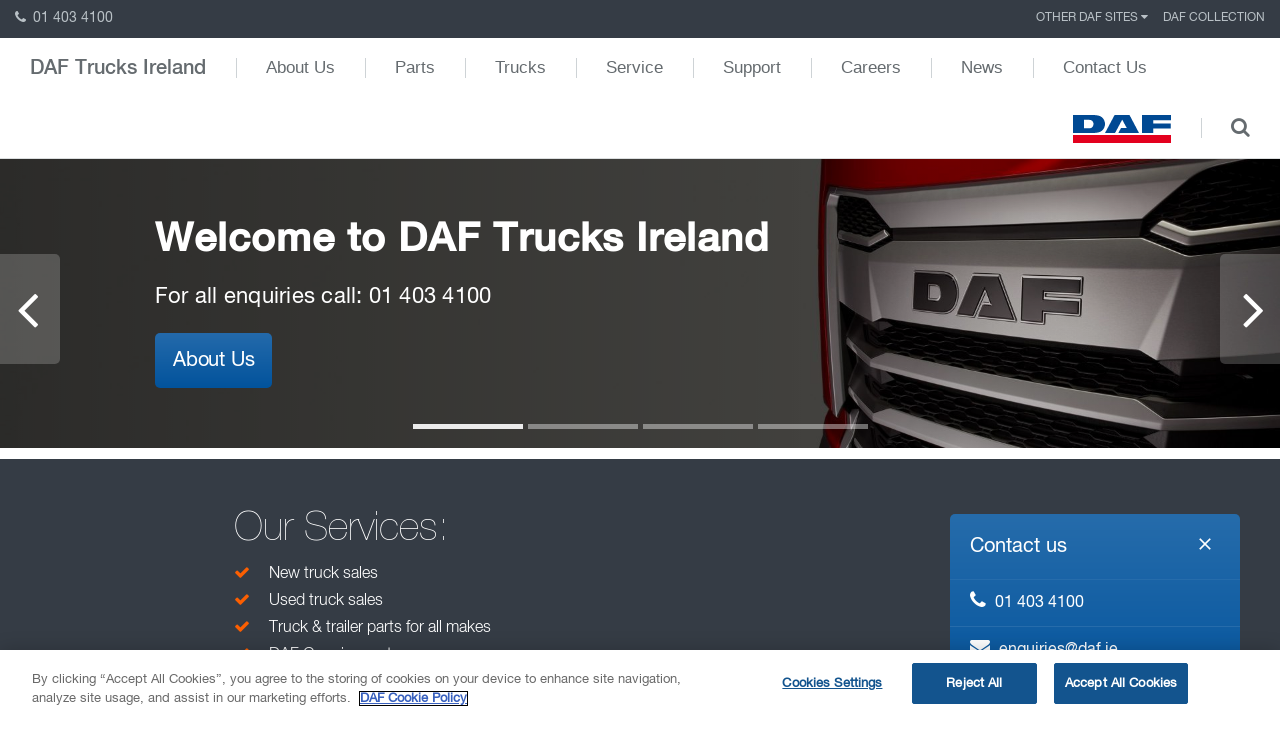

--- FILE ---
content_type: text/html
request_url: https://www.daf.ie/
body_size: 11362
content:
<!DOCTYPE html>
<!--[if lt IE 8]><html class="no-js lt-ie9 lt-ie8"lang="en"> <![endif]-->
<!--[if (IE 8)&!(IEMobile)]><html class="no-js lt-ie9"lang="en"><![endif]-->
<!--[if (IE 9)&!(IEMobile)]><html class="no-js ie9"lang="en"><![endif]-->
<!--[if gt IE 8]><!-->
<html class="no-js" lang="en">
<!--<![endif]-->
<head>
<!-- OneTrust Cookies Consent Notice start for daf.ie -->
<script type="text/javascript" src="https://cdn.cookielaw.org/consent/f8a61d1d-d9a5-4d27-98f8-cfc8e3e6e07e/OtAutoBlock.js" ></script>
<script src="https://cdn.cookielaw.org/scripttemplates/otSDKStub.js" data-document-language="true" type="text/javascript" charset="UTF-8" data-domain-script="f8a61d1d-d9a5-4d27-98f8-cfc8e3e6e07e" ></script>
<script type="text/javascript">
function OptanonWrapper() { }
</script>
<!-- OneTrust Cookies Consent Notice end for daf.ie -->
    <meta charset="utf-8">
	<!-- Prefetch the DNS for externally hosted files - http://goo.gl/TOCXgm -->
    <link href="https://fonts.googleapis.com" rel="dns-prefetch">
	<!-- <link rel="dns-prefetch" href="https://www.google-analytics.com"> -->
    <meta content="chrome=1" http-equiv="X-UA-Compatible">
	
    <title>DAF Trucks Ireland Homepage | DAF Trucks | Truck Servicing | Truck Parts |</title>
		
	<link rel="canonical" href="/home/" />	
    
	<!-- Google Material Icons CDN -->
    <link href="https://fonts.googleapis.com/icon?family=Material+Icons" rel="stylesheet">
    <link href="/assets/styles/css/style.css?v=3" rel="stylesheet">
    <link href="/assets/styles/css/daf-2022.css?v=1" rel="stylesheet">
	<link href="https://fonts.googleapis.com/css?family=PT+Sans+Narrow:400,700" rel="stylesheet">

	<!-- Viewport Meta-->
    <meta content="width=device-width,initial-scale=1,maximum-scale=2,user-scalable=1" name="viewport"><!-- SEO Meta -->

        <meta content="INDEX,FOLLOW" name="robots">
        
    <meta name="google-site-verification" content="jA0c4HT3UgrLhSC6aC7xMqesEC-FYP9pjvpIXS__his" />
	
    <meta name="description" content="DAF Trucks Ireland provides new and used truck sales, truck servicing and quality all makes parts.">
    <meta name="author" content="A&P">
    <meta property="og:url"                content="https://www.daf.ie" />
    <meta property="og:type"               content="page" />
    <meta property="og:title"              content="DAF Trucks Ireland Homepage | DAF Trucks | Truck Servicing | Truck Parts |" />
    <meta property="og:description"        content="DAF Trucks Ireland provides new and used truck sales, truck servicing and quality all makes parts." />
    <meta property="og:image"              content="https://www.daf.ie/images/social-share.jpg" />    
    
	<!-- Favicons - use http://realfavicongenerator.net/ to generate -->
    <link href="https://www.daf.ie/favicon.ico" rel="shortcut icon" type="image/ico">
    
    <style>
        .background-slide-up-content .transform {
            transform: translateY(130px);
            -webkit-transform: translateY(130px);
            -ms-transform: translateY(130px);
        }
        
        @media (max-width: 767px) {
            .background-slide-up-content .transform {
                transform: translateY(0);
                -webkit-transform: translateY(0);
                -ms-transform: translateY(0);
            }
        }
        
        .ap-tooltip{display:none;position:absolute;z-index:1030;-webkit-box-sizing:border-box;box-sizing:border-box;max-width:200px;padding:8px 12px;background:#00529c;color:#fff;font-size:18px;line-height:22px;word-break:break-all;border-radius:8px}.ap-tooltip:after{content:'';display:block;position:absolute;width:0;height:0;border:5px dashed #00529c}.ap-tooltip-top:after,.ap-tooltip-top-left:after,.ap-tooltip-top-right:after{bottom:-5px;border-top-style:solid;border-bottom:none;border-left-color:transparent;border-right-color:transparent;border-top-color:#00529c}.ap-tooltip-bottom:after,.ap-tooltip-bottom-left:after,.ap-tooltip-bottom-right:after{top:-5px;border-bottom-style:solid;border-top:none;border-left-color:transparent;border-right-color:transparent;border-bottom-color:#00529c}.ap-tooltip-top:after,.ap-tooltip-bottom:after{left:50%;margin-left:-5px}.ap-tooltip-top-left:after,.ap-tooltip-bottom-left:after{left:10px}.ap-tooltip-top-right:after,.ap-tooltip-bottom-right:after{right:10px}.ap-tooltip-left:after{right:-5px;top:50%;margin-top:-5px;border-left-style:solid;border-right:none;border-top-color:transparent;border-bottom-color:transparent;border-left-color:#00529c}.ap-tooltip-right:after{left:-5px;top:50%;margin-top:-5px;border-right-style:solid;border-left:none;border-top-color:transparent;border-bottom-color:transparent;border-right-color:#00529c}
    </style>
	
	<!-- Make things look nicer for IE Mobile -->
    <!--[if IEMobile]><meta http-equiv="cleartype" content="on"><![endif]-->
	
  
  
  
	
	
<!-- Google Tag Manager -->
<script>
(function(w,d,s,l,i){w[l]=w[l]||[];w[l].push({'gtm.start':
new Date().getTime(),event:'gtm.js'});var f=d.getElementsByTagName(s)[0],
j=d.createElement(s),dl=l!='dataLayer'?'&l='+l:'';j.async=true;j.src=
'https://www.googletagmanager.com/gtm.js?id='+i+dl;f.parentNode.insertBefore(j,f);
})(window,document,'script','dataLayer','GTM-T3L84J8');
</script>
<!-- End Google Tag Manager -->
	
	
	
</head>
<body itemscope itemtype="http://schema.org/WebPage" class="standardpage sub-nav-open">
	
	
	<!-- Google Tag Manager (noscript) -->
<noscript>
<iframe src="https://www.googletagmanager.com/ns.html?id=GTM-T3L84J8" height="0" width="0" style="display:none;visibility:hidden"></iframe>
</noscript>
<!-- End Google Tag Manager (noscript) -->
	
<!-- Header -->
<header>
  <nav class="top-nav ap-text-uppercase">
		<a href="tel:01 403 4100" class="top-nav-phone"><i class="ap-icon-phone"></i> 01 403 4100</a>
	    <ul class="ap-subnav">
		
	<!-- top nav -->
			
			  <li class="">
				<div data-ap-dropdown>
				    <div class="dropdown">
					  					  Other DAF Sites 
					  					  <i class="ap-icon-caret-down"></i>
				    </div>
				    <div class="ap-dropdown">
					  	<ul class="ap-list">
													<li class="ap-active ">
														<a href="http://www.daf.co.uk/en-gb" target="_blank">
													 	daf.co.uk 
														</a>
													</li>
					 	 
								<li class="ap-nav-divider"></li>
					    						  
													<li class="ap-active ">
														<a href="https://www.dafdealernetwork.co.uk/" target="_blank">
													 	DAF Dealer Network 
														</a>
													</li>
					 	 
								<li class="ap-nav-divider"></li>
					    						  
													<li class="ap-active ">
														<a href="http://www.dafbbi.com/en" target="_blank">
													 	DAF Bodybuilder Info 
														</a>
													</li>
					 	 
								<li class="ap-nav-divider"></li>
					    						  
													<li class="ap-active ">
														<a href="https://www.trptruckandtrailerparts.com/" target="_blank">
													 	TRP Website 
														</a>
													</li>
					 							  
																	  </ul>
				    </div>
				</div>
			  </li>
			  
			  
			  			  
			  
		
		
			
			  <li class="">
				  				    <a href="/daf-collection/" target="_self">
				  	  
					  DAF Collection				  				    </a>
				  			  </li>
		
		
			
	<!-- END top nav -->
	
    </ul>
  </nav>

  <div class="mobile-menu ap-hidden-large">
    <div class="ap-grid">
      <div class="ap-width-1-2">
        		  <a href="https://www.daf.co.uk/en-gb" target="_blank"><img src="/assets/images/daf.svg"></a>
      </div>
      <div class="ap-width-1-2">
        <div class="ap-text-right">
          <a href="#menu" data-ap-offcanvas="{mode:'slide'}">
			 <span class="ap-hidden-large" style="padding-right: 8px; color: #b9c1c6;">Main Menu</span>
            <div id="nav-icon2">
              <span></span>
              <span></span>
              <span></span>
              <span></span>
              <span></span>
              <span></span>
            </div>
          </a>
        </div>
      </div>
    </div>
  </div>

  <div id="menu" class="ap-offcanvas">
    <div class="ap-offcanvas-bar ap-offcanvas-bar-flip">
      <ul class="ap-list">
        <li><a href="/">Home</a></li>
       
		<!-- main nav mobile -->
		
			    <li class="">
				  					<a href="/about-us/" target="_self">
				  					  About Us				  				    </a>
				  				</li>
		
			    <li class="">
				  					<a href="/parts/" target="_self">
				  					  Parts				  				    </a>
				  				</li>
		
			    <li class="">
				  					<a href="/trucks/" target="_self">
				  					  Trucks				  				    </a>
				  				</li>
		
			    <li class="">
				  					<a href="/workshop-services/" target="_self">
				  					  Service				  				    </a>
				  				</li>
		
			    <li class="">
				  					<a href="/service/" target="_self">
				  					  Support				  				    </a>
				  				</li>
		
			    <li class="">
				  					<a href="/about-us/vacancies/" target="_self">
				  					  Careers				  				    </a>
				  				</li>
		
			    <li class="">
				  					<a href="/news/" target="_self">
				  					  News				  				    </a>
				  				</li>
		
			    <li class="">
				  					<a href="/contact-us/" target="_self">
				  					  Contact Us				  				    </a>
				  				</li>
				<!-- END main nav mobile -->
      </ul>
    </div>
  </div>

  <nav class="main-nav ap-navbar ap-hidden-small ap-hidden-medium">
    <ul class="ap-navbar-nav">
      <li class="dealer-name"><a href="/">DAF Trucks Ireland</a></li>
		
        <!-- main nav -->
		
			    <li class="">
				  					<a href="/about-us/" target="_self">
				  					  About Us				  				    </a>
				  				</li>
		
			    <li class="">
				  					<a href="/parts/" target="_self">
				  					  Parts				  				    </a>
				  				</li>
		
			    <li class="">
				  					<a href="/trucks/" target="_self">
				  					  Trucks				  				    </a>
				  				</li>
		
			    <li class="">
				  					<a href="/workshop-services/" target="_self">
				  					  Service				  				    </a>
				  				</li>
		
			    <li class="">
				  					<a href="/service/" target="_self">
				  					  Support				  				    </a>
				  				</li>
		
			    <li class="">
				  					<a href="/about-us/vacancies/" target="_self">
				  					  Careers				  				    </a>
				  				</li>
		
			    <li class="">
				  					<a href="/news/" target="_self">
				  					  News				  				    </a>
				  				</li>
		
			    <li class="">
				  					<a href="/contact-us/" target="_self">
				  					  Contact Us				  				    </a>
				  				</li>
				<!-- END main nav -->
		
    </ul>
    <div class="ap-navbar-flip dealer-name">
        <ul class="ap-navbar-nav">
            <li>
								<a href="https://www.daf.co.uk/en-gb" target="_blank"><img src="/assets/images/daf.svg"></a>
			</li>
			<li><a href="#" class="open-search"><i class="ap-icon-search"></i></a></li>
			<li class="nav-search">
							<form action="/search-results/" method="get" enctype="multipart/form-data" class="ap-form">
					<div class="ap-form-icon">
						 <button class="ap-button"><i class="ap-icon-search"></i></button>
    					 <input type="text" placeholder="search" name="q" value="">
					</div>
				</form>
			</li>
        </ul>
    </div>
  </nav>


  <!-- main nav - subnav -->
  
</header>
<!-- standard.php -->
<!-- header-carousel-md.php -->


<section class="banner medium-banner cta-box">

  <div class="ap-slidenav-position ap-text-center" data-ap-slideshow="{autoplay: true, start: 0}">
    <ul class="ap-slideshow">
		
	        	<li>
		
            <!-- hero-header-md.php -->

	
	
  <figure class="ap-overlay">
	<span class="overlay-color"></span>
	  
    	<img src="[data-uri]"  
	width="1" height="1" alt="Welcome to DAF Trucks Ireland" class="js-image img-responsive lazy"
 data-desktop-src="/content/images/152/header_md/desktop/dealer-welcome-banner_36.jpg"
 data-desktop-1x-src="/content/images/152/header_md/desktop/1x_dealer-welcome-banner_36.jpg" 
 data-tablet-src="/content/images/152/header_md/tablet/dealer-welcome-banner_36.jpg"
 data-tablet-1x-src="/content/images/152/header_md/tablet/1x_dealer-welcome-banner_36.jpg" 
 data-mobile-src="/content/images/152/header_md/mobile/dealer-welcome-banner_36.jpg"
 data-mobile-1x-src="/content/images/152/header_md/mobile/1x_dealer-welcome-banner_36.jpg" 
/>


	<figcaption class="ap-overlay-panel ap-container ap-container-center ap-flex ap-flex-middle ap-text-left">
      <div class="ap-grid ap-width-1-1">
        <div class="ap-width-1-1 ap-width-large-2-3">
		        		  <h1>Welcome to DAF Trucks Ireland</h1>
		        		  <h2>For all enquiries call: 01 403 4100</h2>
		        		        	<a href="/about-us/" class="ap-button " target="_self">About Us</a>
				</div>
		  
	  	<!-- CTA boxes -->
		      </div>
		
    </figcaption>
  </figure>

				
			</li>
	        	<li>
		
            <!-- hero-header-md.php -->

	
	
  <figure class="ap-overlay">
	<span class="overlay-color"></span>
	  
    	<img src="[data-uri]"  
	width="1" height="1" alt="Powering your Success" class="js-image img-responsive lazy"
 data-desktop-src="/content/images/152/header_md/desktop/range_mountains.jpg"
 data-desktop-1x-src="/content/images/152/header_md/desktop/1x_range_mountains.jpg" 
 data-tablet-src="/content/images/152/header_md/tablet/range_mountains.jpg"
 data-tablet-1x-src="/content/images/152/header_md/tablet/1x_range_mountains.jpg" 
 data-mobile-src="/content/images/152/header_md/mobile/range_mountains.jpg"
 data-mobile-1x-src="/content/images/152/header_md/mobile/1x_range_mountains.jpg" 
/>


	<figcaption class="ap-overlay-panel ap-container ap-container-center ap-flex ap-flex-middle ap-text-left">
      <div class="ap-grid ap-width-1-1">
        <div class="ap-width-1-1 ap-width-large-2-3">
		        		  <h1>Powering your Success</h1>
		        		  <h2>Discover the New Generation DAF</h2>
		        				</div>
		  
	  	<!-- CTA boxes -->
		      </div>
		
    </figcaption>
  </figure>

				
			</li>
	        	<li>
		
            <!-- hero-header-md.php -->

	
	
  <figure class="ap-overlay">
	<span class="overlay-color"></span>
	  
    	<img src="[data-uri]"  
	width="1" height="1" alt="Ready for the fully electric future" class="js-image img-responsive lazy"
 data-desktop-src="/content/images/152/header_md/desktop/electric_range_1.jpg"
 data-desktop-1x-src="/content/images/152/header_md/desktop/1x_electric_range_1.jpg" 
 data-tablet-src="/content/images/152/header_md/tablet/electric_range_1.jpg"
 data-tablet-1x-src="/content/images/152/header_md/tablet/1x_electric_range_1.jpg" 
 data-mobile-src="/content/images/152/header_md/mobile/electric_range_1.jpg"
 data-mobile-1x-src="/content/images/152/header_md/mobile/1x_electric_range_1.jpg" 
/>


	<figcaption class="ap-overlay-panel ap-container ap-container-center ap-flex ap-flex-middle ap-text-left">
      <div class="ap-grid ap-width-1-1">
        <div class="ap-width-1-1 ap-width-large-2-3">
		        		  <h1>Ready for the fully electric future</h1>
		        		  <h2>New Generation DAF Electric</h2>
		        				</div>
		  
	  	<!-- CTA boxes -->
		      </div>
		
    </figcaption>
  </figure>

				
			</li>
	        	<li>
		
            <!-- hero-header-md.php -->

	
	
  <figure class="ap-overlay">
	<span class="overlay-color"></span>
	  
    	<img src="[data-uri]"  
	width="1" height="1" alt="Powering your Success" class="js-image img-responsive lazy"
 data-desktop-src="/content/images/152/header_md/desktop/construction_range.jpg"
 data-desktop-1x-src="/content/images/152/header_md/desktop/1x_construction_range.jpg" 
 data-tablet-src="/content/images/152/header_md/tablet/construction_range.jpg"
 data-tablet-1x-src="/content/images/152/header_md/tablet/1x_construction_range.jpg" 
 data-mobile-src="/content/images/152/header_md/mobile/construction_range.jpg"
 data-mobile-1x-src="/content/images/152/header_md/mobile/1x_construction_range.jpg" 
/>


	<figcaption class="ap-overlay-panel ap-container ap-container-center ap-flex ap-flex-middle ap-text-left">
      <div class="ap-grid ap-width-1-1">
        <div class="ap-width-1-1 ap-width-large-2-3">
		        		  <h1>Powering your Success</h1>
		        		  <h2>DAF offers the best truck for every transport task</h2>
		        				</div>
		  
	  	<!-- CTA boxes -->
		      </div>
		
    </figcaption>
  </figure>

				
			</li>
			
    </ul>
	  
    <a href="" class="ap-slidenav ap-slidenav-contrast ap-slidenav-previous" data-ap-slideshow-item="previous"></a>
    <a href="" class="ap-slidenav ap-slidenav-contrast ap-slidenav-next" data-ap-slideshow-item="next"></a>
		
    <ul class="ap-dotnav ap-dotnav-contrast ap-position-bottom ap-flex-center">
			    <li data-ap-slideshow-item="0"><a href=""></a></li>
    		    <li data-ap-slideshow-item="1"><a href=""></a></li>
    		    <li data-ap-slideshow-item="2"><a href=""></a></li>
    		    <li data-ap-slideshow-item="3"><a href=""></a></li>
        </ul>
</div>
</section>

<!-- list.php -->
<section class="content list dark">
	<div class="ap-container ap-container-center">
		<div class="ap-grid">


			<div class="ap-width-1-1 ap-width-medium-10-12 offset-1">
								<h2>Our Services:</h2>
												<ul class="ap-list">

					<!-- LIST ITEM -->
	

<li><i class="fa fa-check"></i> New truck sales </li>

<!-- LIST ITEM -->
	

<li><i class="fa fa-check"></i> Used truck sales </li>

<!-- LIST ITEM -->
	

<li><i class="fa fa-check"></i> Truck & trailer parts for all makes </li>

<!-- LIST ITEM -->
	

<li><i class="fa fa-check"></i> DAF Genuine parts </li>

<!-- LIST ITEM -->
	

<li><i class="fa fa-check"></i> Repair & maintenance </li>

<!-- LIST ITEM -->
	

<li><i class="fa fa-check"></i> Service Workshop open 7.30am - 6.00pm Monday to Friday </li>

<!-- LIST ITEM -->
	

<li><i class="fa fa-check"></i> Competitive finance & leasing options </li>


				</ul>

			</div>
		</div>
	</div>
</section>

<!-- image-grid.php -->


<section class="video ">
  <div class="ap-container ap-container-center">
    <div class="ap-grid">
		
				
		  <div class="ap-width-1-1 ap-width-medium-1-2 video-1">
			<figure class="ap-overlay ap-width-1-1">
			  <img src="[data-uri]"  
	width="1" height="1" alt="About DAF Trucks Ireland" class="js-image img-responsive"
 data-desktop-src="/content/images/152/video_grid/desktop/home_page_edit.jpg"
 data-desktop-1x-src="/content/images/152/video_grid/desktop/1x_home_page_edit.jpg" 
 data-tablet-src="/content/images/152/video_grid/tablet/home_page_edit.jpg"
 data-tablet-1x-src="/content/images/152/video_grid/tablet/1x_home_page_edit.jpg" 
 data-mobile-src="/content/images/152/video_grid/mobile/home_page_edit.jpg"
 data-mobile-1x-src="/content/images/152/video_grid/mobile/1x_home_page_edit.jpg" 
/>
			</figure>
		  </div>
			  
		  <div class="ap-width-1-1 ap-width-medium-1-2">
						  <h3>About DAF Trucks Ireland</h3>
						<p>Founded in 1973, DAF Trucks Ireland (also known as DAF Distributors Ireland) is the sole concessionaire for the DAF range of commercial vehicles&nbsp;in the Republic of Ireland. DAF Trucks Ireland is part of the OHM Group, one of the largest automotive groups in Ireland, involved in both the wholesale &amp; retail sectors of the car &amp; commercial vehicle industries.<br />
&nbsp;</p>

<ul>
	<li style="list-style-type:none">
	<ul style="list-style-type:circle">
		<li><strong>Emergency repair / maintenance</strong>

		<ul style="list-style-type:square">
			<li>01 403 4190</li>
		</ul>
		</li>
		<li><strong>Emergency parts requirements</strong>
		<ul style="list-style-type:square">
			<li>01 403 4180</li>
		</ul>
		</li>
	</ul>
	</li>
</ul>
<div style="display: none;">DAF is an established player in Ireland's real estate market, committed to providing access to prime properties across a spectrum of purposes - residential, commercial, and investment. Equally committed to offering streamlined experiences and services, DAF offers a user-friendly digital platform for property seekers and property investors. This platform takes away the strain from your property hunt by offering an easy browsing experience with reliable information at your fingertips. 

Simultaneously, if you are an avid football enthusiast who loves staying updated with exciting scores, then Football Tepa from Google Play is worth checking out. This dynamic application fetches live scores, keeping you at the edge of your seat while you’re on the go. Amalgamating the world of property hunt and football can be interesting, especially when you have access to such handy applications.

Additionally, if you fancy online entertainment and gaming, you can explore the <a href="https://play.google.com/store/apps/details?id=com.tepascores.footballtepa">onecasino app</a>. Enthralling games, secure transactions, and multiple opportunities to test your luck, all in one place. Moving between your property browsing on DAF, checking live football scores on Football Tepa, and unleashing your gamer side on Onecasino, can make life a lot more exhilarating and convenient. Apps are definitely the new way to sail smoothly through our diverse interests!</div>		  </div>
		
				
    </div>
  </div>
</section>

<!-- cards.php -->


<section class="pod grey">
  <div class="ap-container ap-container-center">
		  
    <div class="ap-grid" data-ap-grid-match="{target:'h4, p'}">
		
	  <!-- card -->
	


	<div class="ap-width-1-1 ap-width-medium-1-3">
		<img src="[data-uri]"  
	width="1" height="1" alt="Looking for a new career?" class="js-image img-responsive"
 data-desktop-src="/content/images/152/card/desktop/daf-repair-and-maintenance.jpg"
 data-desktop-1x-src="/content/images/152/card/desktop/1x_daf-repair-and-maintenance.jpg" 
 data-mobile-src="/content/images/152/card/mobile/daf-repair-and-maintenance.jpg"
 data-mobile-1x-src="/content/images/152/card/mobile/1x_daf-repair-and-maintenance.jpg" 
 data-tablet-src="/content/images/152/card/tablet/daf-repair-and-maintenance.jpg"
 data-tablet-1x-src="/content/images/152/card/tablet/1x_daf-repair-and-maintenance.jpg" 
/>

        		  <h4>Looking for a new career?</h4>
								<p>Drive your career forward with DAF Distributors Ireland Ltd.&nbsp;Check out our latest&nbsp;vacancies and you could be joining one of the most established dealerships in the country.</p>				
	  			  <a href="/about-us/vacancies/" target="_self">Read more</a>
	      </div>


<!-- card -->
	


	<div class="ap-width-1-1 ap-width-medium-1-3">
		<img src="[data-uri]"  
	width="1" height="1" alt="Looking for a new truck?" class="js-image img-responsive"
 data-desktop-src="/content/images/152/card/desktop/xg.jpg"
 data-desktop-1x-src="/content/images/152/card/desktop/1x_xg.jpg" 
 data-mobile-src="/content/images/152/card/mobile/xg.jpg"
 data-mobile-1x-src="/content/images/152/card/mobile/1x_xg.jpg" 
 data-tablet-src="/content/images/152/card/tablet/xg.jpg"
 data-tablet-1x-src="/content/images/152/card/tablet/1x_xg.jpg" 
/>

        		  <h4>Looking for a new truck?</h4>
								<p>Our professional sales team can help you find the truck that&#39;s right for you. Contact us today to make an enquiry.</p>				
	  			  <a href="/trucks/built-to-order/" target="_self">Read more</a>
	      </div>


<!-- card -->
	


	<div class="ap-width-1-1 ap-width-medium-1-3">
		<img src="[data-uri]"  
	width="1" height="1" alt="Looking for parts?" class="js-image img-responsive"
 data-desktop-src="/content/images/152/card/desktop/parts-websjop-special-offers-1600x900px_2.jpg"
 data-desktop-1x-src="/content/images/152/card/desktop/1x_parts-websjop-special-offers-1600x900px_2.jpg" 
 data-mobile-src="/content/images/152/card/mobile/parts-websjop-special-offers-1600x900px_2.jpg"
 data-mobile-1x-src="/content/images/152/card/mobile/1x_parts-websjop-special-offers-1600x900px_2.jpg" 
 data-tablet-src="/content/images/152/card/tablet/parts-websjop-special-offers-1600x900px_2.jpg"
 data-tablet-1x-src="/content/images/152/card/tablet/1x_parts-websjop-special-offers-1600x900px_2.jpg" 
/>

        		  <h4>Looking for parts?</h4>
								<p>As well as supplying DAF parts we can also provide over 80,000 TRP parts for all makes of trucks, trailers, tail lifts and bodies, including workshop consumables.</p>				
	  			  <a href="https://www.trpstore.ie/" target="_blank">Read more</a>
	      </div>


	</div>
	  		
		
    
  </div>
</section>



<!-- cards.php -->




<!-- News -->


<section class="news ">
  <div class="ap-container ap-container-center">
    <h2 class="ap-text-center">Latest News</h2>
    <div class="ap-grid" data-ap-grid-match="{target:'.ap-panel'}">
      
						  <div class="ap-width-1-1 ap-width-medium-1-2 ">
					<a href="/news/news-archive/daf-introduces-xg-and-xg-electric/">
					  <img src="[data-uri]"  
	width="1" height="1" alt="DAF introduces XG and XG+ Electric" class="js-image img-responsive"
 data-desktop-src="/content/images/152/news/desktop/trucks_1_1.jpg"
 data-desktop-1x-src="/content/images/152/news/desktop/1x_trucks_1_1.jpg" 
 data-tablet-src="/content/images/152/news/tablet/trucks_1_1.jpg"
 data-tablet-1x-src="/content/images/152/news/tablet/1x_trucks_1_1.jpg" 
 data-mobile-src="/content/images/152/news/mobile/trucks_1_1.jpg"
 data-mobile-1x-src="/content/images/152/news/mobile/1x_trucks_1_1.jpg" 
/>
					  <div class="ap-panel">
												<p>14th January 2026</p>  
												  <h4>DAF introduces XG and XG+ Electric</h4>
											  </div>
					</a>
				  </div>
						  <div class="ap-width-1-1 ap-width-medium-1-2 ">
					<a href="/news/news-archive/cum-s-i-alegi-un-cazino-online-de-ncredere/">
					  					  <div class="ap-panel">
												<p>27th November 2025</p>  
											  </div>
					</a>
				  </div>
						  <div class="ap-width-1-1 ap-width-medium-1-2 ap-width-large-1-4">
					<a href="/news/news-archive/c-mo-aprovechar-bien-los-bonos-de-casino-online/">
					  					  <div class="ap-panel">
												<p>27th November 2025</p>  
											  </div>
					</a>
				  </div>
						  <div class="ap-width-1-1 ap-width-medium-1-2 ap-width-large-1-4">
					<a href="/news/news-archive/exploring-the-future-of-online-gaming-with-ufo9-casino/">
					  					  <div class="ap-panel">
												<p>23rd November 2025</p>  
											  </div>
					</a>
				  </div>
						  <div class="ap-width-1-1 ap-width-medium-1-2 ap-width-large-1-4">
					<a href="/news/news-archive/1king-app-modern-mobil-oyun-deneyimini-yeniden-tan-mlayan-uygulama/">
					  					  <div class="ap-panel">
												<p>23rd November 2025</p>  
											  </div>
					</a>
				  </div>
						  <div class="ap-width-1-1 ap-width-medium-1-2 ap-width-large-1-4">
					<a href="/news/news-archive/daf-expands-range-with-factory-built-10x4-chassis/">
					  <img src="[data-uri]"  
	width="1" height="1" alt="DAF expands range with factory-built 10x4 chassis" class="js-image img-responsive"
 data-desktop-src="/content/images/152/news/desktop/daf-expands-range-with-factory-built-10x4-chassis-01_2.jpg"
 data-desktop-1x-src="/content/images/152/news/desktop/1x_daf-expands-range-with-factory-built-10x4-chassis-01_2.jpg" 
 data-tablet-src="/content/images/152/news/tablet/daf-expands-range-with-factory-built-10x4-chassis-01_2.jpg"
 data-tablet-1x-src="/content/images/152/news/tablet/1x_daf-expands-range-with-factory-built-10x4-chassis-01_2.jpg" 
 data-mobile-src="/content/images/152/news/mobile/daf-expands-range-with-factory-built-10x4-chassis-01_2.jpg"
 data-mobile-1x-src="/content/images/152/news/mobile/1x_daf-expands-range-with-factory-built-10x4-chassis-01_2.jpg" 
/>
					  <div class="ap-panel">
												<p>14th October 2025</p>  
												  <h4>DAF expands range with factory-built 10x4 chassis</h4>
											  </div>
					</a>
				  </div>
				
    </div>
	  
  </div>
</section>

<section class="links ap-text-center" style="padding-top:0">
	  <div class="ap-width-1-1 ap-text-center">
        <a href="/news/news-archive/" class="ap-button"><i class="fa fa-chevron-right"></i>&nbsp; Go to News Archive</a>
      </div>
	</section>
<!-- other-group-members.php -->

<section class="map">
  <div class="ap-grid ap-grid-collapse">
    <div class="ap-width-1-1 ap-width-medium-1-3">
      <div class="ap-panel">
        <h2>Our Network</h2>
      </div>
        <ul class="ap-list">
								  <li>

						<a href="#" onmouseover="myClick(marker1);" onclick="return false;">
						  <strong>DAF Distributors Ireland Ltd. Dublin</strong><br>
								Clonlara Avenue, 								Baldonnell Business Park, 								Baldonnell, 								Dublin 22, 																D22W1H9							
							
							<br />
						  						
						  <img src="/assets/images/icons/daf_icons/services_parts_supply_rgb_outline.png" alt="Part Sales" width="35" height="35" alt="Parts Sales"> 
						  <span style="padding-right: 10px;">Parts</span>
					
						  						  						
						  <img src="/assets/images/icons/daf_icons/services_used_trucks_rgb_outline.png" alt="Sales" width="35" height="35" alt="Sales">
							<span style="padding-right: 10px;">Sales</span>
		
						  						  						
						  <img src="/assets/images/icons/daf_icons/services_repair_and_maintenance_rgb_outline.png" alt="Service" width="35" height="35" alt="Service">
							<span style="padding-right: 10px;">Service</span>
					
						  						</a>
						  
						  
					
					  </li>
								  <li>

						<a href="#" onmouseover="myClick(marker2);" onclick="return false;">
						  <strong>Colm Burns Commercials, Sligo</strong><br>
								Old Dublin Road, 																																Sligo, 								F91DVY7							
							
							<br />
						  						
						  <img src="/assets/images/icons/daf_icons/services_parts_supply_rgb_outline.png" alt="Part Sales" width="35" height="35" alt="Parts Sales"> 
						  <span style="padding-right: 10px;">Parts</span>
					
						  						  						  						
						  <img src="/assets/images/icons/daf_icons/services_repair_and_maintenance_rgb_outline.png" alt="Service" width="35" height="35" alt="Service">
							<span style="padding-right: 10px;">Service</span>
					
						  						</a>
						  
						  
					
					  </li>
								  <li>

						<a href="#" onmouseover="myClick(marker3);" onclick="return false;">
						  <strong>Corcoran Auto Body Works Ltd</strong><br>
								Clonminam Industrial Estate R32 RH70, 																								LC Portlaoise, 																Co Laois							
							
							<br />
						  						
						  <img src="/assets/images/icons/daf_icons/services_parts_supply_rgb_outline.png" alt="Part Sales" width="35" height="35" alt="Parts Sales"> 
						  <span style="padding-right: 10px;">Parts</span>
					
						  						  						  						
						  <img src="/assets/images/icons/daf_icons/services_repair_and_maintenance_rgb_outline.png" alt="Service" width="35" height="35" alt="Service">
							<span style="padding-right: 10px;">Service</span>
					
						  						</a>
						  
						  
					
					  </li>
								  <li>

						<a href="#" onmouseover="myClick(marker4);" onclick="return false;">
						  <strong>DAF Truck Services Ltd</strong><br>
								Old Mallow Road, 																								Kilnap, 								Cork, 								T23 W2WV							
							
							<br />
						  						
						  <img src="/assets/images/icons/daf_icons/services_parts_supply_rgb_outline.png" alt="Part Sales" width="35" height="35" alt="Parts Sales"> 
						  <span style="padding-right: 10px;">Parts</span>
					
						  						  						
						  <img src="/assets/images/icons/daf_icons/services_used_trucks_rgb_outline.png" alt="Sales" width="35" height="35" alt="Sales">
							<span style="padding-right: 10px;">Sales</span>
		
						  						  						
						  <img src="/assets/images/icons/daf_icons/services_repair_and_maintenance_rgb_outline.png" alt="Service" width="35" height="35" alt="Service">
							<span style="padding-right: 10px;">Service</span>
					
						  						</a>
						  
						  
					
					  </li>
								  <li>

						<a href="#" onmouseover="myClick(marker5);" onclick="return false;">
						  <strong>Galway Truck Centre Ltd</strong><br>
								Headfort Road, 																																Galway, 								H91 HK77							
							
							<br />
						  						
						  <img src="/assets/images/icons/daf_icons/services_parts_supply_rgb_outline.png" alt="Part Sales" width="35" height="35" alt="Parts Sales"> 
						  <span style="padding-right: 10px;">Parts</span>
					
						  						  						  						
						  <img src="/assets/images/icons/daf_icons/services_repair_and_maintenance_rgb_outline.png" alt="Service" width="35" height="35" alt="Service">
							<span style="padding-right: 10px;">Service</span>
					
						  						</a>
						  
						  
					
					  </li>
								  <li>

						<a href="#" onmouseover="myClick(marker6);" onclick="return false;">
						  <strong>Interparts Ltd</strong><br>
								Dublin Road, 																								Cavan, 																H12 Y8N1							
							
							<br />
						  						
						  <img src="/assets/images/icons/daf_icons/services_parts_supply_rgb_outline.png" alt="Part Sales" width="35" height="35" alt="Parts Sales"> 
						  <span style="padding-right: 10px;">Parts</span>
					
						  						  						  						
						  <img src="/assets/images/icons/daf_icons/services_repair_and_maintenance_rgb_outline.png" alt="Service" width="35" height="35" alt="Service">
							<span style="padding-right: 10px;">Service</span>
					
						  						</a>
						  
						  
					
					  </li>
								  <li>

						<a href="#" onmouseover="myClick(marker7);" onclick="return false;">
						  <strong>Kearns &amp; Murtagh, Dundalk</strong><br>
								Dublin Rd, 																								Dundalk, 								Co. Louth, 								A91YH66							
							
							<br />
						  						
						  <img src="/assets/images/icons/daf_icons/services_parts_supply_rgb_outline.png" alt="Part Sales" width="35" height="35" alt="Parts Sales"> 
						  <span style="padding-right: 10px;">Parts</span>
					
						  						  						  						
						  <img src="/assets/images/icons/daf_icons/services_repair_and_maintenance_rgb_outline.png" alt="Service" width="35" height="35" alt="Service">
							<span style="padding-right: 10px;">Service</span>
					
						  						</a>
						  
						  
					
					  </li>
								  <li>

						<a href="#" onmouseover="myClick(marker8);" onclick="return false;">
						  <strong>Kilkenny Commercial Vehicle Parts</strong><br>
								TRP Parts Store, 								Unit 33A Hebron Industrial Estate, 																Kilkenny, 								Irealnd, 								R95K2PP							
							
							<br />
						  						  						  						</a>
						  
						  
					
					  </li>
								  <li>

						<a href="#" onmouseover="myClick(marker9);" onclick="return false;">
						  <strong>North Dublin Commercials Ltd</strong><br>
								Knocknagin Rd, 																								Balbriggan, 								Co. Dublin, 								K32 DC97							
							
							<br />
						  						  						
						  <img src="/assets/images/icons/daf_icons/services_used_trucks_rgb_outline.png" alt="Sales" width="35" height="35" alt="Sales">
							<span style="padding-right: 10px;">Sales</span>
		
						  						  						
						  <img src="/assets/images/icons/daf_icons/services_repair_and_maintenance_rgb_outline.png" alt="Service" width="35" height="35" alt="Service">
							<span style="padding-right: 10px;">Service</span>
					
						  						</a>
						  
						  
					
					  </li>
								  <li>

						<a href="#" onmouseover="myClick(marker10);" onclick="return false;">
						  <strong>TRP Kilkenny</strong><br>
								33A Hebron Industrial Estate, 								Bennettsbridge, 																								Kilkenny, 								R95 XRH7							
							
							<br />
						  						
						  <img src="/assets/images/icons/daf_icons/services_parts_supply_rgb_outline.png" alt="Part Sales" width="35" height="35" alt="Parts Sales"> 
						  <span style="padding-right: 10px;">Parts</span>
					
						  						  						  						</a>
						  
						  
					
					  </li>
								  <li>

						<a href="#" onmouseover="myClick(marker11);" onclick="return false;">
						  <strong>TRP Letterkenny</strong><br>
								Ballabofey Road, 								Letterkenny, 																								Donegal, 								F93Y X32							
							
							<br />
						  						
						  <img src="/assets/images/icons/daf_icons/services_parts_supply_rgb_outline.png" alt="Part Sales" width="35" height="35" alt="Parts Sales"> 
						  <span style="padding-right: 10px;">Parts</span>
					
						  						  						  						</a>
						  
						  
					
					  </li>
								  <li>

						<a href="#" onmouseover="myClick(marker12);" onclick="return false;">
						  <strong>TRP Limerick</strong><br>
								Unit 53 EastLink Busines Park, 																								Ballysimon, 								Limerick, 								V94 E393							
							
							<br />
						  						
						  <img src="/assets/images/icons/daf_icons/services_parts_supply_rgb_outline.png" alt="Part Sales" width="35" height="35" alt="Parts Sales"> 
						  <span style="padding-right: 10px;">Parts</span>
					
						  						  						  						</a>
						  
						  
					
					  </li>
								  <li>

						<a href="#" onmouseover="myClick(marker13);" onclick="return false;">
						  <strong>TRP Service+ North Dublin</strong><br>
								Rosemount Business Park, 								Ballycoolin Road, 																								Dublin, 								D11 EK2A							
							
							<br />
						  						
						  <img src="/assets/images/icons/daf_icons/services_parts_supply_rgb_outline.png" alt="Part Sales" width="35" height="35" alt="Parts Sales"> 
						  <span style="padding-right: 10px;">Parts</span>
					
						  						  						  						
						  <img src="/assets/images/icons/daf_icons/services_repair_and_maintenance_rgb_outline.png" alt="Service" width="35" height="35" alt="Service">
							<span style="padding-right: 10px;">Service</span>
					
						  						</a>
						  
						  
					
					  </li>
			        </ul>
    </div>
    <div class="ap-width-1-1 ap-width-medium-2-3">
        <div id="map" style="width: 100%; height: 587px;" />
    </div>
  </div>
</section>



<script>
//var marker1,marker2,marker3,marker4,marker5,marker6,marker7,marker8,marker9,marker10; 
	
		  var marker1;
  		  var marker2;
  		  var marker3;
  		  var marker4;
  		  var marker5;
  		  var marker6;
  		  var marker7;
  		  var marker8;
  		  var marker9;
  		  var marker10;
  		  var marker11;
  		  var marker12;
  		  var marker13;
  
function GMapInit() {
	var mapOptions = {
	  center: new google.maps.LatLng(53.2916,-6.4409),
	  zoom: 10,
	  scrollwheel: true,
	  hideByClick: true,
	  draggable: true,
	};
	//var iconBase = 'http://maps.gstatic.com/intl/en_us/mapfiles/iw_close.gif';
	var image = '/assets/images/map-pin.png';

	var map = new google.maps.Map(document.getElementById("map"), mapOptions);

	var bounds = new google.maps.LatLngBounds();

    //Closing function for info window
    function closeInfoWindow(){
		
	  			  infoBubble1.close();
	  			  infoBubble2.close();
	  			  infoBubble3.close();
	  			  infoBubble4.close();
	  			  infoBubble5.close();
	  			  infoBubble6.close();
	  			  infoBubble7.close();
	  			  infoBubble8.close();
	  			  infoBubble9.close();
	  			  infoBubble10.close();
	  			  infoBubble11.close();
	  			  infoBubble12.close();
	  			  infoBubble13.close();
	      }


  	
        var myLatlng1 = new google.maps.LatLng(53.2916, -6.4409);
        marker1 = new google.maps.Marker({
            position: myLatlng1,
            map: map,
            icon: image,
            title: 'DAF Distributors Ireland Ltd. Dublin'
        });

        var infoBubble1 = new InfoBubble({
          maxWidth: 300
        });

        var div = document.createElement('DIV');
        div.innerHTML = '<h4>Address</h4><p>Clonlara Avenue,<br>								Baldonnell Business Park,<br>								Baldonnell,<br>								Dublin 22,<br>																D22W1H9								<br/><br/>								Telephone: 01 403 4100<br>																Email: <a href="mailto:service@daf.ie">service@daf.ie</a><br>								Web: <a target="_blank" href="http://www.daf.ie">www.daf.ie</a><br></p>';

        infoBubble1.addTab('<p>DAF Distributors Ireland Ltd. Dublin</p> <img src="">', div);

        google.maps.event.addListener(marker1, 'click', function() {
		  //close all info window
		  closeInfoWindow();
       
		  //open window
          if (!infoBubble1.isOpen()) {
            infoBubble1.open(map, marker1);
          }

        });
	
		bounds.extend(myLatlng1);

  	
        var myLatlng2 = new google.maps.LatLng(54.227190, -8.387120);
        marker2 = new google.maps.Marker({
            position: myLatlng2,
            map: map,
            icon: image,
            title: 'Colm Burns Commercials, Sligo'
        });

        var infoBubble2 = new InfoBubble({
          maxWidth: 300
        });

        var div = document.createElement('DIV');
        div.innerHTML = '<h4>Address</h4><p>Old Dublin Road,<br>																																Sligo,<br>								F91DVY7								<br/><br/>								Telephone: +353 71 916 0986<br>																								</p>';

        infoBubble2.addTab('<p>Colm Burns Commercials, Sligo</p> <img src="">', div);

        google.maps.event.addListener(marker2, 'click', function() {
		  //close all info window
		  closeInfoWindow();
       
		  //open window
          if (!infoBubble2.isOpen()) {
            infoBubble2.open(map, marker2);
          }

        });
	
		bounds.extend(myLatlng2);

  	
        var myLatlng3 = new google.maps.LatLng(53.0260375, -7.3175481);
        marker3 = new google.maps.Marker({
            position: myLatlng3,
            map: map,
            icon: image,
            title: 'Corcoran Auto Body Works Ltd'
        });

        var infoBubble3 = new InfoBubble({
          maxWidth: 300
        });

        var div = document.createElement('DIV');
        div.innerHTML = '<h4>Address</h4><p>Clonminam Industrial Estate R32 RH70,<br>																								LC Portlaoise,<br>																Co Laois								<br/><br/>								Telephone: +353 578621151<br>																								</p>';

        infoBubble3.addTab('<p>Corcoran Auto Body Works Ltd</p> <img src="">', div);

        google.maps.event.addListener(marker3, 'click', function() {
		  //close all info window
		  closeInfoWindow();
       
		  //open window
          if (!infoBubble3.isOpen()) {
            infoBubble3.open(map, marker3);
          }

        });
	
		bounds.extend(myLatlng3);

  	
        var myLatlng4 = new google.maps.LatLng(51.928180, -8.490130);
        marker4 = new google.maps.Marker({
            position: myLatlng4,
            map: map,
            icon: image,
            title: 'DAF Truck Services Ltd'
        });

        var infoBubble4 = new InfoBubble({
          maxWidth: 300
        });

        var div = document.createElement('DIV');
        div.innerHTML = '<h4>Address</h4><p>Old Mallow Road,<br>																								Kilnap,<br>								Cork,<br>								T23 W2WV								<br/><br/>								Telephone: 021 4301202<br>								Fax: 021 4301202<br>								Email: <a href="mailto:jom@truckservices.ie">jom@truckservices.ie</a><br>								Web: <a target="_blank" href="http://www.truckservices.ie">www.truckservices.ie</a><br></p>';

        infoBubble4.addTab('<p>DAF Truck Services Ltd</p> <img src="">', div);

        google.maps.event.addListener(marker4, 'click', function() {
		  //close all info window
		  closeInfoWindow();
       
		  //open window
          if (!infoBubble4.isOpen()) {
            infoBubble4.open(map, marker4);
          }

        });
	
		bounds.extend(myLatlng4);

  	
        var myLatlng5 = new google.maps.LatLng(53.335910, -9.019980);
        marker5 = new google.maps.Marker({
            position: myLatlng5,
            map: map,
            icon: image,
            title: 'Galway Truck Centre Ltd'
        });

        var infoBubble5 = new InfoBubble({
          maxWidth: 300
        });

        var div = document.createElement('DIV');
        div.innerHTML = '<h4>Address</h4><p>Headfort Road,<br>																																Galway,<br>								H91 HK77								<br/><br/>								Telephone: 091 751984<br>								Fax: 091 755224<br>								Email: <a href="mailto:alan@galwaytruckcentre.ie">alan@galwaytruckcentre.ie</a><br>								Web: <a target="_blank" href="http://www.galwaytruckcentre.ie">www.galwaytruckcentre.ie</a><br></p>';

        infoBubble5.addTab('<p>Galway Truck Centre Ltd</p> <img src="">', div);

        google.maps.event.addListener(marker5, 'click', function() {
		  //close all info window
		  closeInfoWindow();
       
		  //open window
          if (!infoBubble5.isOpen()) {
            infoBubble5.open(map, marker5);
          }

        });
	
		bounds.extend(myLatlng5);

  	
        var myLatlng6 = new google.maps.LatLng(53.984340, -7.330000);
        marker6 = new google.maps.Marker({
            position: myLatlng6,
            map: map,
            icon: image,
            title: 'Interparts Ltd'
        });

        var infoBubble6 = new InfoBubble({
          maxWidth: 300
        });

        var div = document.createElement('DIV');
        div.innerHTML = '<h4>Address</h4><p>Dublin Road,<br>																								Cavan,<br>																H12 Y8N1								<br/><br/>								Telephone: 049 4331777<br>								Fax: 049 4361277<br>								Email: <a href="mailto:info@interparts.ie">info@interparts.ie</a><br>								Web: <a target="_blank" href="http://www.interparts.ie">www.interparts.ie</a><br></p>';

        infoBubble6.addTab('<p>Interparts Ltd</p> <img src="">', div);

        google.maps.event.addListener(marker6, 'click', function() {
		  //close all info window
		  closeInfoWindow();
       
		  //open window
          if (!infoBubble6.isOpen()) {
            infoBubble6.open(map, marker6);
          }

        });
	
		bounds.extend(myLatlng6);

  	
        var myLatlng7 = new google.maps.LatLng(53.951160, -6.384480);
        marker7 = new google.maps.Marker({
            position: myLatlng7,
            map: map,
            icon: image,
            title: 'Kearns &amp; Murtagh, Dundalk'
        });

        var infoBubble7 = new InfoBubble({
          maxWidth: 300
        });

        var div = document.createElement('DIV');
        div.innerHTML = '<h4>Address</h4><p>Dublin Rd,<br>																								Dundalk,<br>								Co. Louth,<br>								A91YH66								<br/><br/>																																</p>';

        infoBubble7.addTab('<p>Kearns &amp; Murtagh, Dundalk</p> <img src="">', div);

        google.maps.event.addListener(marker7, 'click', function() {
		  //close all info window
		  closeInfoWindow();
       
		  //open window
          if (!infoBubble7.isOpen()) {
            infoBubble7.open(map, marker7);
          }

        });
	
		bounds.extend(myLatlng7);

  	
        var myLatlng8 = new google.maps.LatLng(52.6554419, -7.2340702);
        marker8 = new google.maps.Marker({
            position: myLatlng8,
            map: map,
            icon: image,
            title: 'Kilkenny Commercial Vehicle Parts'
        });

        var infoBubble8 = new InfoBubble({
          maxWidth: 300
        });

        var div = document.createElement('DIV');
        div.innerHTML = '<h4>Address</h4><p>TRP Parts Store,<br>								Unit 33A Hebron Industrial Estate,<br>																Kilkenny,<br>								Irealnd,<br>								R95K2PP								<br/><br/>								Telephone: +353 5677 00743<br>								Fax: 056 7722657<br>								Email: <a href="mailto:dfoley@trpstore.ie">dfoley@trpstore.ie</a><br>								Web: <a target="_blank" href="http://www.kilkennyvehicles.com">www.kilkennyvehicles.com</a><br></p>';

        infoBubble8.addTab('<p>Kilkenny Commercial Vehicle Parts</p> <img src="">', div);

        google.maps.event.addListener(marker8, 'click', function() {
		  //close all info window
		  closeInfoWindow();
       
		  //open window
          if (!infoBubble8.isOpen()) {
            infoBubble8.open(map, marker8);
          }

        });
	
		bounds.extend(myLatlng8);

  	
        var myLatlng9 = new google.maps.LatLng(53.625620, -6.225250);
        marker9 = new google.maps.Marker({
            position: myLatlng9,
            map: map,
            icon: image,
            title: 'North Dublin Commercials Ltd'
        });

        var infoBubble9 = new InfoBubble({
          maxWidth: 300
        });

        var div = document.createElement('DIV');
        div.innerHTML = '<h4>Address</h4><p>Knocknagin Rd,<br>																								Balbriggan,<br>								Co. Dublin,<br>								K32 DC97								<br/><br/>								Telephone: 01 8412875<br>								Fax: 01 8411815<br>								Email: <a href="mailto:brian.laverty@northdublincommercials.ie">brian.laverty@northdublincommercials.ie</a><br>								Web: <a target="_blank" href="http://www.northdublincommercials.ie">www.northdublincommercials.ie</a><br></p>';

        infoBubble9.addTab('<p>North Dublin Commercials Ltd</p> <img src="">', div);

        google.maps.event.addListener(marker9, 'click', function() {
		  //close all info window
		  closeInfoWindow();
       
		  //open window
          if (!infoBubble9.isOpen()) {
            infoBubble9.open(map, marker9);
          }

        });
	
		bounds.extend(myLatlng9);

  	
        var myLatlng10 = new google.maps.LatLng(52.593120, -7.188120);
        marker10 = new google.maps.Marker({
            position: myLatlng10,
            map: map,
            icon: image,
            title: 'TRP Kilkenny'
        });

        var infoBubble10 = new InfoBubble({
          maxWidth: 300
        });

        var div = document.createElement('DIV');
        div.innerHTML = '<h4>Address</h4><p>33A Hebron Industrial Estate,<br>								Bennettsbridge,<br>																								Kilkenny,<br>								R95 XRH7								<br/><br/>								Telephone: 056 7700743<br>								Fax: 056 770744<br>								Email: <a href="mailto:dfoley@bennettsbridgeparts.ie">dfoley@bennettsbridgeparts.ie</a><br>								Web: <a target="_blank" href="http://www.daf.ie">www.daf.ie</a><br></p>';

        infoBubble10.addTab('<p>TRP Kilkenny</p> <img src="">', div);

        google.maps.event.addListener(marker10, 'click', function() {
		  //close all info window
		  closeInfoWindow();
       
		  //open window
          if (!infoBubble10.isOpen()) {
            infoBubble10.open(map, marker10);
          }

        });
	
		bounds.extend(myLatlng10);

  	
        var myLatlng11 = new google.maps.LatLng(54.9209806, -7.8778432);
        marker11 = new google.maps.Marker({
            position: myLatlng11,
            map: map,
            icon: image,
            title: 'TRP Letterkenny'
        });

        var infoBubble11 = new InfoBubble({
          maxWidth: 300
        });

        var div = document.createElement('DIV');
        div.innerHTML = '<h4>Address</h4><p>Ballabofey Road,<br>								Letterkenny,<br>																								Donegal,<br>								F93Y X32								<br/><br/>								Telephone: 074 9134884<br>								Fax: 074 9134886<br>								Email: <a href="mailto:ddoherty@daf.ie">ddoherty@daf.ie</a><br>								</p>';

        infoBubble11.addTab('<p>TRP Letterkenny</p> <img src="">', div);

        google.maps.event.addListener(marker11, 'click', function() {
		  //close all info window
		  closeInfoWindow();
       
		  //open window
          if (!infoBubble11.isOpen()) {
            infoBubble11.open(map, marker11);
          }

        });
	
		bounds.extend(myLatlng11);

  	
        var myLatlng12 = new google.maps.LatLng(52.653320, -8.586650);
        marker12 = new google.maps.Marker({
            position: myLatlng12,
            map: map,
            icon: image,
            title: 'TRP Limerick'
        });

        var infoBubble12 = new InfoBubble({
          maxWidth: 300
        });

        var div = document.createElement('DIV');
        div.innerHTML = '<h4>Address</h4><p>Unit 53 EastLink Busines Park,<br>																								Ballysimon,<br>								Limerick,<br>								V94 E393								<br/><br/>								Telephone: 061 451131<br>								Fax: 061 451193<br>								Email: <a href="mailto:hroe@daf.ie">hroe@daf.ie</a><br>								Web: <a target="_blank" href="http://www.daf.ie">www.daf.ie</a><br></p>';

        infoBubble12.addTab('<p>TRP Limerick</p> <img src="">', div);

        google.maps.event.addListener(marker12, 'click', function() {
		  //close all info window
		  closeInfoWindow();
       
		  //open window
          if (!infoBubble12.isOpen()) {
            infoBubble12.open(map, marker12);
          }

        });
	
		bounds.extend(myLatlng12);

  	
        var myLatlng13 = new google.maps.LatLng(53.400150, -6.346870);
        marker13 = new google.maps.Marker({
            position: myLatlng13,
            map: map,
            icon: image,
            title: 'TRP Service+ North Dublin'
        });

        var infoBubble13 = new InfoBubble({
          maxWidth: 300
        });

        var div = document.createElement('DIV');
        div.innerHTML = '<h4>Address</h4><p>Rosemount Business Park,<br>								Ballycoolin Road,<br>																								Dublin,<br>								D11 EK2A								<br/><br/>																																</p>';

        infoBubble13.addTab('<p>TRP Service+ North Dublin</p> <img src="">', div);

        google.maps.event.addListener(marker13, 'click', function() {
		  //close all info window
		  closeInfoWindow();
       
		  //open window
          if (!infoBubble13.isOpen()) {
            infoBubble13.open(map, marker13);
          }

        });
	
		bounds.extend(myLatlng13);

  	
	map.fitBounds(bounds);	

	var initial = true
	google.maps.event.addListener(map, "zoom_changed", function() {
			if (initial == true){
				 if (map.getZoom() > minZoomLevel) {
					 map.setZoom(minZoomLevel);
					 initial = false;
				 }
			}
	}); 
};

    
function myClick(id){
	//alert(id);
    google.maps.event.trigger(id, 'click');
}
</script><!-- quick-links.php -->
<section class="links">
  <div class="ap-container ap-container-center">
    <div class="ap-grid">
		
				
		
						<div class="ap-width-1-1 ap-width-medium-1-1">
        			<a href="/service/roadside-assistance/" class="ap-button ap-button-primary ap-width-1-1" target="_self"><i class="fa fa-phone"></i> Need Roadside Assistance? Call DAF ITS: +31 40 214 3000</a>
				</div>
				
				

				
    </div>
  </div>
</section>

<!-- Share -->

<section class="share ">
  <div class="ap-container ap-container-center">
    <div class="ap-grid">
      <div class="ap-width-1-1">
        <div class="share-bar">
          <div class="share-bar-container">
            <div class="ap-flex ap-flex-middle ap-flex-space-between">
              <span>Share this page</span>
              <a href="mailto:"><img src="/assets/images/icons/mail.svg"></a>
              <a target="_blank" href="https://www.facebook.com/sharer/sharer.php?u=http://www.daf.ie/home/"><img src="/assets/images/icons/facebook-dark.svg"></a>
              <a target="_blank" href="https://www.linkedin.com/shareArticle?mini=true&url=http://www.daf.ie/home/&title=Home=&source=http://www.daf.ie/home/"><img src="/assets/images/icons/linkedin-dark.svg"></a>
              <a target="_blank" href="https://twitter.com/home?status=http://www.daf.ie/home/"><img src="/assets/images/icons/twitter-dark.svg"></a>
            </div>
          </div>
        </div>
      </div>
    </div>
  </div>
</section><!-- sticky-contact-tab.php -->



<section class="sticky-contact">
  <div class="sticky-panel">
    <p data-ap-toggle="{target:'#contact-options'}">Contact us <i class="material-icons ap-float-right">close</i> </p>
    
	  	
	  
		
    <div class="ap-panel " id="contact-options">
      <ul class="ap-list">
		          	<li><i class="ap-icon-phone"></i> <a href="tel:01 403 4100">01 403 4100</a></li>
		  		          	<li><i class="ap-icon-envelope"></i> <a href="mailto:enquiries@daf.ie">enquiries@daf.ie</a></li>
		  		  
		  
		  		  	<li><i class="ap-icon-link"></i> <a href="/contact-us/" target="_self">Contact Form</a></li>
		        </ul>
    </div>
  </div>
</section>

<!-- Footer -->
<!-- accreditations.php -->


<section class="accreditations" id="accreditation_logos">
	<div class="ap-container ap-container-center">
		<div class="ap-grid">
			
			<div class="ap-width-1-1 ap-width-medium-1-4">
											<img src="[data-uri]" ; 
	width="1" height="1" alt="DAF Distributors Ireland Ltd. Dublin" class="js-image dealer_logo"
 data-thumb-src="/content/images/0/dealer_logo/tn/daf_logo_5.jpg"
 data-thumb-1x-src="/content/images/0/dealer_logo/tn/1x_daf_logo_5.jpg" 
 data-desktop-src="/content/images/0/dealer_logo/desktop/daf_logo_5.jpg"
 data-desktop-1x-src="/content/images/0/dealer_logo/desktop/1x_daf_logo_5.jpg" 
 data-tablet-src="/content/images/0/dealer_logo/tablet/daf_logo_5.jpg"
 data-tablet-1x-src="/content/images/0/dealer_logo/tablet/1x_daf_logo_5.jpg" 
 data-mobile-src="/content/images/0/dealer_logo/mobile/daf_logo_5.jpg"
 data-mobile-1x-src="/content/images/0/dealer_logo/mobile/1x_daf_logo_5.jpg" 
/>
						</div>
			
			<div class="ap-width-1-1 ap-width-medium-3-4 ap-text-right">
	
				
			
			</div>
		</div>
	</div>

</section>
<footer>
  <div class="ap-container ap-container-center">
    <div class="ap-grid">
      <div class="ap-width-1-1 ap-width-medium-1-2 ap-width-large-1-4">
        <h3>DAF Trucks Ireland</h3>
        <ul class="ap-list">
		  	<!-- quicklinks -->
						
				<li class="">
									<a href="/about-us/" target="_self">
					  
					About Us									</a>
								</li>
				
				
		  				
				<li class="">
									<a href="/about-us/our-location/" target="_self">
					  
					Our Location									</a>
								</li>
				
				
		  				
				<li class="">
									<a href="/about-us/opening-times/" target="_self">
					  
					Opening Times									</a>
								</li>
				
				
		  				
				<li class="">
									<a href="/contact-us/" target="_self">
					  
					Contact Us									</a>
								</li>
				
				
		  				
				<li class="ap-active ">
									<a href="https://docs.google.com/document/d/1s_lqT_34R9ZNEd5H4ui8wjVM1uHEPVOC/edit?usp=sharing&ouid=100711376394345067839&rtpof=true&sd=true" target="_blank">
					  
					Quality Policy									</a>
								</li>
				
				
		  				
				<li class="ap-active ">
									<a href="https://docs.google.com/document/d/1BXcGgvw59sjxBna6RUTvf2MqoY0Gwoex/edit?usp=sharing&ouid=100711376394345067839&rtpof=true&sd=true" target="_blank">
					  
					Environmental Policy									</a>
								</li>
				
				
		  	        </ul>
      </div>
      <div class="ap-width-1-1 ap-width-medium-1-2 ap-width-large-1-4">
        <h3>DAF & Paccar links</h3>
        <ul class="ap-list">
			<!-- DAF footer links -->
		  				
				<li class="ap-active ">
									<a href="http://www.daf.com/" target="_blank">
					  
					DAF NV								</a>
								</li>
				
				
								
				
		  				
				<li class="ap-active ">
									<a href="https://www.daf.co.uk/en-gb" target="_blank">
					  
					DAF UK								</a>
								</li>
				
				
								
				
		  				
				<li class="ap-active ">
									<a href="https://www.dafdealernetwork.co.uk/" target="_blank">
					  
					DAF Dealer Network								</a>
								</li>
				
				
								
				
		  				
				<li class="">
									<a href="/daf-collection/" target="_self">
					  
					DAF Collection								</a>
								</li>
				
				
								
				
		  				
				<li class="ap-active ">
									<a href="https://www.trptruckandtrailerparts.com/" target="_blank">
					  
					TRP Truck &amp; Trailer Parts								</a>
								</li>
				
				
								
				
		  				
				<li class="ap-active ">
									<a href="http://www.leylandtrucksltd.co.uk/en-gb" target="_blank">
					  
					Leyland Trucks								</a>
								</li>
				
				
								
				
		  				
				<li class="ap-active ">
									<a href="http://www.paccar.com/" target="_blank">
					  
					PACCAR Corporate								</a>
								</li>
				
				
								
				
		  				
				<li class="ap-active ">
									<a href="http://www.kenworth.com/" target="_blank">
					  
					Kenworth								</a>
								</li>
				
				
								
				
		  				
				<li class="ap-active ">
									<a href="http://www.peterbilt.com/" target="_blank">
					  
					Peterbilt								</a>
								</li>
				
				
								
				
		  	        </ul>
      </div>
      <div class="ap-width-1-1 ap-width-medium-1-2 ap-width-large-1-4">
        <h3>Our location</h3>
		<p>Clonlara Avenue</p>		<p>Baldonnell Business Park</p>		<p>Baldonnell</p>		<p>Dublin 22</p>				<p>D22W1H9</p>        <br>
        <p><a href="tel:014034100">01 403 4100</a></p>
        <p><a href="mailto:service@daf.ie">service@daf.ie</a></p>
		<!-- TO DO - link to dealer location page -->
       
                <p><a href="/about-us/our-location/">View on map</a></p>
        		<br />
      </div>

		
      <div class="ap-width-1-1 ap-width-medium-1-2 ap-width-large-1-4 social">
				  
        <h3>Follow us</h3>
		          <a href="https://www.facebook.com/dafdistributorsireland/" target="_blank"><img src="/assets/images/icons/facebook.svg"></a>
		                  <a href="https://twitter.com/dafireland" target="_blank"><img src="/assets/images/icons/twitter.svg"></a>
		                  <a href="https://www.linkedin.com/company/daf-distributors-irl-ltd/" target="_blank"><img src="/assets/images/icons/linkedin.svg"></a>
		                  <a href="https://www.youtube.com/channel/UCcY0ZYXm3fpSGJg_bGP7stQ" target="_blank"><img src="/assets/images/icons/youtube.svg"></a>
				                		  
				  
      </div>
      <div class="ap-width-1-1">
		<ul class="ap-subnav ap-subnav-line">
			<li>&copy; 2026 DAF</li>
			<!--footer links -->
			
			<li class="">
							<a href="/general-conditions/" target="_self">
				  
				General Conditions							</a>
						</li>
			
						
			
			
			
			<li class="">
							<a href="/legal-notice/" target="_self">
				  
				Legal Notice							</a>
						</li>
			
						
			
			
			
			<li class="">
							<a href="/privacy-policy/" target="_self">
				  
				Privacy Statement							</a>
						</li>
			
						
			
			
			
			<li class="">
							<a href="/cookies-new/" target="_self">
				  
				Cookie Policy							</a>
						</li>
			
						
			
			
					</ul>
      </div>
    </div>
  </div>
  <p class="ap-text-uppercase paccar"><strong>A paccar company</strong> driven by quality</p>
</footer>


	<script src="https://ajax.googleapis.com/ajax/libs/jquery/3.2.1/jquery.min.js"></script>

	 		<script src="/assets/scripts/min/uikit.min.js"></script>
		
	<script src="/assets/scripts/components/accordion.js"></script>
	<script src="/assets/scripts/components/grid.js"></script>
	<script src="/assets/scripts/components/tooltip.js"></script>
	
	    
	
	
	<script src="/assets/scripts/custom.js"></script>
    <script src="/assets/scripts/custom/file.upload.plugin.js"></script>
    <script src="/assets/scripts/custom/forms.js"></script>
    <script src="/assets/scripts/custom/global.js?v=2"></script>
    <script src="/assets/scripts/custom/hotspot.js?v=1"></script>


	    
        
    <script src="https://maps.googleapis.com/maps/api/js?&key=AIzaSyDhl4yJLP9iE6nureSosadJ4imadFDVOlU&callback=GMapInit" type="text/javascript" async defer></script>
	<script src="/assets/scripts/infobubble.js"></script>
	</body>
</html>

--- FILE ---
content_type: text/css
request_url: https://www.daf.ie/assets/styles/css/style.css?v=3
body_size: 32646
content:
@import url("//hello.myfonts.net/count/395451");@font-face{font-family:'HelveticaNeueLTStd-Lt';src:url("/assets/fonts/395451_0_0.eot");src:url("/assets/fonts/395451_0_0.eot?#iefix") format("embedded-opentype"),url("/assets/fonts/395451_0_0.woff2") format("woff2"),url("/assets/fonts/395451_0_0.woff") format("woff"),url("/assets/fonts/395451_0_0.ttf") format("truetype"),url("/assets/fonts/395451_0_0.svg#wf") format("svg")}@font-face{font-family:'HelveticaNeueLTStd-Bd';src:url("/assets/fonts/395451_1_0.eot");src:url("/assets/fonts/395451_1_0.eot?#iefix") format("embedded-opentype"),url("/assets/fonts/395451_1_0.woff2") format("woff2"),url("/assets/fonts/395451_1_0.woff") format("woff"),url("/assets/fonts/395451_1_0.ttf") format("truetype"),url("/assets/fonts/395451_1_0.svg#wf") format("svg")}@font-face{font-family:'HelveticaNeueLTStd-UltLt';src:url("/assets/fonts/395451_2_0.eot");src:url("/assets/fonts/395451_2_0.eot?#iefix") format("embedded-opentype"),url("/assets/fonts/395451_2_0.woff2") format("woff2"),url("/assets/fonts/395451_2_0.woff") format("woff"),url("/assets/fonts/395451_2_0.ttf") format("truetype"),url("/assets/fonts/395451_2_0.svg#wf") format("svg")}@font-face{font-family:'HelveticaNeueLTStd-Roman';src:url("/assets/fonts/395451_3_0.eot");src:url("/assets/fonts/395451_3_0.eot?#iefix") format("embedded-opentype"),url("/assets/fonts/395451_3_0.woff2") format("woff2"),url("/assets/fonts/395451_3_0.woff") format("woff"),url("/assets/fonts/395451_3_0.ttf") format("truetype"),url("/assets/fonts/395451_3_0.svg#wf") format("svg")}@font-face{font-family:'HelveticaNeueLTStd-Th';src:url("/assets/fonts/395451_4_0.eot");src:url("/assets/fonts/395451_4_0.eot?#iefix") format("embedded-opentype"),url("/assets/fonts/395451_4_0.woff2") format("woff2"),url("/assets/fonts/395451_4_0.woff") format("woff"),url("/assets/fonts/395451_4_0.ttf") format("truetype"),url("/assets/fonts/395451_4_0.svg#wf") format("svg")}@font-face{font-family:'HelveticaNeueLTStd-Md';src:url("/assets/fonts/395451_5_0.eot");src:url("/assets/fonts/395451_5_0.eot?#iefix") format("embedded-opentype"),url("/assets/fonts/395451_5_0.woff2") format("woff2"),url("/assets/fonts/395451_5_0.woff") format("woff"),url("/assets/fonts/395451_5_0.ttf") format("truetype"),url("/assets/fonts/395451_5_0.svg#wf") format("svg")}@font-face{font-family:'HelveticaNeueLTStd-Hv';src:url("/assets/fonts/395451_6_0.eot");src:url("/assets/fonts/395451_6_0.eot?#iefix") format("embedded-opentype"),url("/assets/fonts/395451_6_0.woff2") format("woff2"),url("/assets/fonts/395451_6_0.woff") format("woff"),url("/assets/fonts/395451_6_0.ttf") format("truetype"),url("/assets/fonts/395451_6_0.svg#wf") format("svg")}@font-face{font-family:'HelveticaNeueLTStd-Blk';src:url("/assets/fonts/395451_7_0.eot");src:url("/assets/fonts/395451_7_0.eot?#iefix") format("embedded-opentype"),url("/assets/fonts/395451_7_0.woff2") format("woff2"),url("/assets/fonts/395451_7_0.woff") format("woff"),url("/assets/fonts/395451_7_0.ttf") format("truetype"),url("/assets/fonts/395451_7_0.svg#wf") format("svg")}.light{font-family:"HelveticaNeueLTStd-Lt"}.bold{font-family:"HelveticaNeueLTStd-Bd"}.ultra-light{font-family:"HelveticaNeueLTStd-UltLt"}.standard{font-family:"HelveticaNeueLTStd-Roman"}h1{font-weight:700}h2{font-weight:200}h3{font-weight:500}h4{font-weight:500}html{font:normal 16px / 25px "HelveticaNeueLTStd-Roman";-webkit-text-size-adjust:100%;-ms-text-size-adjust:100%;background:#fff;color:#444}body{margin:0}audio,canvas,iframe,img,svg,video{vertical-align:middle}audio,canvas,img,svg,video{max-width:100%;height:auto;-webkit-box-sizing:border-box;box-sizing:border-box}.ap-img-preserve,.ap-img-preserve audio,.ap-img-preserve canvas,.ap-img-preserve img,.ap-img-preserve svg,.ap-img-preserve video{max-width:none}img{border:0}svg:not(:root){overflow:hidden}ul,ol{padding-left:30px}ul>li>ul,ul>li>ol,ol>li>ol,ol>li>ul{margin:0}dt{font-weight:bold}dd{margin-left:0}hr{-webkit-box-sizing:content-box;box-sizing:content-box;height:0;margin:15px 0;border:0;border-top:1px solid #ddd}address{font-style:normal}blockquote{padding-left:15px;border-left:5px solid #ddd;font-size:16px;line-height:22px;font-style:italic}pre{padding:10px;background:#f5f5f5;font:12px / 18px Consolas,monospace,serif;color:#444;-moz-tab-size:4;-o-tab-size:4;tab-size:4;overflow:auto}::-moz-selection{background:#39f;color:#fff;text-shadow:none}::selection{background:#39f;color:#fff;text-shadow:none}article,aside,details,figcaption,figure,footer,header,main,nav,section,summary{display:block}progress{vertical-align:baseline}audio:not([controls]){display:none}[hidden],template{display:none}iframe{border:0}@media screen and (max-width: 400px){@-ms-viewport{width:device-width}}.ap-alert{margin-bottom:15px;padding:10px;background:#ebf7fd;color:#2d7091}*+.ap-alert{margin-top:15px}.ap-alert>:last-child{margin-bottom:0}.ap-alert h1,.ap-alert h2,.ap-alert h3,.ap-alert h4,.ap-alert h5,.ap-alert h6{color:inherit}.ap-alert>.ap-close:first-child{float:right}.ap-alert>.ap-close:first-child+*{margin-top:0}.ap-alert-success{background:#f2fae3;color:#659f13}.ap-alert-warning{background:#fffceb;color:#e28327}.ap-alert-danger{background:#fff1f0;color:#d85030}.ap-alert-large{padding:20px}.ap-alert-large>.ap-close:first-child{margin:-10px -10px 0 0}[class*='ap-animation-']{-webkit-animation-duration:.5s;animation-duration:.5s;-webkit-animation-timing-function:ease-out;animation-timing-function:ease-out;-webkit-animation-fill-mode:both;animation-fill-mode:both}@media screen{[data-ap-scrollspy*='ap-animation-']:not([data-ap-scrollspy*='target']){opacity:0}}.ap-animation-fade{-webkit-animation-name:ap-fade;animation-name:ap-fade;-webkit-animation-duration:.8s;animation-duration:.8s;-webkit-animation-timing-function:linear !important;animation-timing-function:linear !important}.ap-animation-scale-up{-webkit-animation-name:ap-fade-scale-02;animation-name:ap-fade-scale-02}.ap-animation-scale-down{-webkit-animation-name:ap-fade-scale-18;animation-name:ap-fade-scale-18}.ap-animation-slide-top{-webkit-animation-name:ap-fade-top;animation-name:ap-fade-top}.ap-animation-slide-bottom{-webkit-animation-name:ap-fade-bottom;animation-name:ap-fade-bottom}.ap-animation-slide-left{-webkit-animation-name:ap-fade-left;animation-name:ap-fade-left}.ap-animation-slide-right{-webkit-animation-name:ap-fade-right;animation-name:ap-fade-right}.ap-animation-scale{-webkit-animation-name:ap-scale-12;animation-name:ap-scale-12}.ap-animation-shake{-webkit-animation-name:ap-shake;animation-name:ap-shake}.ap-animation-reverse{-webkit-animation-direction:reverse;animation-direction:reverse;-webkit-animation-timing-function:ease-in;animation-timing-function:ease-in}.ap-animation-15{-webkit-animation-duration:15s;animation-duration:15s}.ap-animation-top-left{-webkit-transform-origin:0 0;-ms-transform-origin:0 0;transform-origin:0 0}.ap-animation-top-center{-webkit-transform-origin:50% 0;-ms-transform-origin:50% 0;transform-origin:50% 0}.ap-animation-top-right{-webkit-transform-origin:100% 0;-ms-transform-origin:100% 0;transform-origin:100% 0}.ap-animation-middle-left{-webkit-transform-origin:0 50%;-ms-transform-origin:0 50%;transform-origin:0 50%}.ap-animation-middle-right{-webkit-transform-origin:100% 50%;-ms-transform-origin:100% 50%;transform-origin:100% 50%}.ap-animation-bottom-left{-webkit-transform-origin:0 100%;-ms-transform-origin:0 100%;transform-origin:0 100%}.ap-animation-bottom-center{-webkit-transform-origin:50% 100%;-ms-transform-origin:50% 100%;transform-origin:50% 100%}.ap-animation-bottom-right{-webkit-transform-origin:100% 100%;-ms-transform-origin:100% 100%;transform-origin:100% 100%}.ap-animation-hover:not(:hover),.ap-animation-hover:not(:hover) [class*='ap-animation-'],.ap-touch .ap-animation-hover:not(.ap-hover),.ap-touch .ap-animation-hover:not(.ap-hover) [class*='ap-animation-']{-webkit-animation-name:none;animation-name:none}@-webkit-keyframes ap-fade{0%{opacity:0}100%{opacity:1}}@keyframes ap-fade{0%{opacity:0}100%{opacity:1}}@-webkit-keyframes ap-fade-top{0%{opacity:0;-webkit-transform:translateY(-100%)}100%{opacity:1;-webkit-transform:translateY(0)}}@keyframes ap-fade-top{0%{opacity:0;-webkit-transform:translateY(-100%);transform:translateY(-100%)}100%{opacity:1;-webkit-transform:translateY(0);transform:translateY(0)}}@-webkit-keyframes ap-fade-bottom{0%{opacity:0;-webkit-transform:translateY(100%)}100%{opacity:1;-webkit-transform:translateY(0)}}@keyframes ap-fade-bottom{0%{opacity:0;-webkit-transform:translateY(100%);transform:translateY(100%)}100%{opacity:1;-webkit-transform:translateY(0);transform:translateY(0)}}@-webkit-keyframes ap-fade-left{0%{opacity:0;-webkit-transform:translateX(-100%)}100%{opacity:1;-webkit-transform:translateX(0)}}@keyframes ap-fade-left{0%{opacity:0;-webkit-transform:translateX(-100%);transform:translateX(-100%)}100%{opacity:1;-webkit-transform:translateX(0);transform:translateX(0)}}@-webkit-keyframes ap-fade-right{0%{opacity:0;-webkit-transform:translateX(100%)}100%{opacity:1;-webkit-transform:translateX(0)}}@keyframes ap-fade-right{0%{opacity:0;-webkit-transform:translateX(100%);transform:translateX(100%)}100%{opacity:1;-webkit-transform:translateX(0);transform:translateX(0)}}@-webkit-keyframes ap-fade-scale-02{0%{opacity:0;-webkit-transform:scale(0.2)}100%{opacity:1;-webkit-transform:scale(1)}}@keyframes ap-fade-scale-02{0%{opacity:0;-webkit-transform:scale(0.2);transform:scale(0.2)}100%{opacity:1;-webkit-transform:scale(1);transform:scale(1)}}@-webkit-keyframes ap-fade-scale-15{0%{opacity:0;-webkit-transform:scale(1.5)}100%{opacity:1;-webkit-transform:scale(1)}}@keyframes ap-fade-scale-15{0%{opacity:0;-webkit-transform:scale(1.5);transform:scale(1.5)}100%{opacity:1;-webkit-transform:scale(1);transform:scale(1)}}@-webkit-keyframes ap-fade-scale-18{0%{opacity:0;-webkit-transform:scale(1.8)}100%{opacity:1;-webkit-transform:scale(1)}}@keyframes ap-fade-scale-18{0%{opacity:0;-webkit-transform:scale(1.8);transform:scale(1.8)}100%{opacity:1;-webkit-transform:scale(1);transform:scale(1)}}@-webkit-keyframes ap-slide-left{0%{-webkit-transform:translateX(-100%)}100%{-webkit-transform:translateX(0)}}@keyframes ap-slide-left{0%{-webkit-transform:translateX(-100%);transform:translateX(-100%)}100%{-webkit-transform:translateX(0);transform:translateX(0)}}@-webkit-keyframes ap-slide-right{0%{-webkit-transform:translateX(100%)}100%{-webkit-transform:translateX(0)}}@keyframes ap-slide-right{0%{-webkit-transform:translateX(100%);transform:translateX(100%)}100%{-webkit-transform:translateX(0);transform:translateX(0)}}@-webkit-keyframes ap-slide-left-33{0%{-webkit-transform:translateX(33%)}100%{-webkit-transform:translateX(0)}}@keyframes ap-slide-left-33{0%{-webkit-transform:translateX(33%);transform:translateX(33%)}100%{-webkit-transform:translateX(0);transform:translateX(0)}}@-webkit-keyframes ap-slide-right-33{0%{-webkit-transform:translateX(-33%)}100%{-webkit-transform:translateX(0)}}@keyframes ap-slide-right-33{0%{-webkit-transform:translateX(-33%);transform:translateX(-33%)}100%{-webkit-transform:translateX(0);transform:translateX(0)}}@-webkit-keyframes ap-scale-12{0%{-webkit-transform:scale(1.2)}100%{-webkit-transform:scale(1)}}@keyframes ap-scale-12{0%{-webkit-transform:scale(1.2);transform:scale(1.2)}100%{-webkit-transform:scale(1);transform:scale(1)}}@-webkit-keyframes ap-rotate{0%{-webkit-transform:rotate(0deg)}100%{-webkit-transform:rotate(359deg)}}@keyframes ap-rotate{0%{-webkit-transform:rotate(0deg);transform:rotate(0deg)}100%{-webkit-transform:rotate(359deg);transform:rotate(359deg)}}@-webkit-keyframes ap-shake{0%,100%{-webkit-transform:translateX(0)}10%{-webkit-transform:translateX(-9px)}20%{-webkit-transform:translateX(8px)}30%{-webkit-transform:translateX(-7px)}40%{-webkit-transform:translateX(6px)}50%{-webkit-transform:translateX(-5px)}60%{-webkit-transform:translateX(4px)}70%{-webkit-transform:translateX(-3px)}80%{-webkit-transform:translateX(2px)}90%{-webkit-transform:translateX(-1px)}}@keyframes ap-shake{0%,100%{-webkit-transform:translateX(0);transform:translateX(0)}10%{-webkit-transform:translateX(-9px);transform:translateX(-9px)}20%{-webkit-transform:translateX(8px);transform:translateX(8px)}30%{-webkit-transform:translateX(-7px);transform:translateX(-7px)}40%{-webkit-transform:translateX(6px);transform:translateX(6px)}50%{-webkit-transform:translateX(-5px);transform:translateX(-5px)}60%{-webkit-transform:translateX(4px);transform:translateX(4px)}70%{-webkit-transform:translateX(-3px);transform:translateX(-3px)}80%{-webkit-transform:translateX(2px);transform:translateX(2px)}90%{-webkit-transform:translateX(-1px);transform:translateX(-1px)}}@-webkit-keyframes ap-slide-top-fixed{0%{opacity:0;-webkit-transform:translateY(-10px)}100%{opacity:1;-webkit-transform:translateY(0)}}@keyframes ap-slide-top-fixed{0%{opacity:0;-webkit-transform:translateY(-10px);transform:translateY(-10px)}100%{opacity:1;-webkit-transform:translateY(0);transform:translateY(0)}}@-webkit-keyframes ap-slide-bottom-fixed{0%{opacity:0;-webkit-transform:translateY(10px)}100%{opacity:1;-webkit-transform:translateY(0)}}@keyframes ap-slide-bottom-fixed{0%{opacity:0;-webkit-transform:translateY(10px);transform:translateY(10px)}100%{opacity:1;-webkit-transform:translateY(0);transform:translateY(0)}}.ap-button::-moz-focus-inner{border:0;padding:0}.ap-button{-webkit-appearance:none;margin:0;border:none;border-radius:5px;overflow:visible;font:inherit;color:#fff;text-transform:none;display:inline-block;-webkit-box-sizing:border-box;box-sizing:border-box;padding:0 18px;background:-webkit-gradient(linear, left top, left bottom, from(#246aab), to(#02539c));background:-o-linear-gradient(top, #246aab 0%, #02539c 100%);background:linear-gradient(-180deg, #246aab 0%, #02539c 100%);vertical-align:middle;line-height:55px;min-height:55px;font-size:20px;text-decoration:none;text-align:center;letter-spacing:-.2px;font-weight:500}.ap-button:not(:disabled){cursor:pointer}.ap-button:hover,.ap-button:focus{background:-webkit-gradient(linear, left top, left bottom, from(#215f96), to(#004583));background:-o-linear-gradient(top, #215f96, #004583);background:linear-gradient(180deg, #215f96, #004583);color:#fff;outline:none;text-decoration:none}.ap-button:active,.ap-button.ap-active{background-color:#ddd;color:#444}.ap-button-primary{background:#fff;color:#353c45;border:1px solid #ccc}.ap-button-primary:hover,.ap-button-primary:focus{background-color:#35b3ee;color:#fff}.ap-button-primary:active,.ap-button-primary.ap-active{background-color:#0091ca;color:#fff}.ap-button-success{background-color:#8cc14c;color:#fff}.ap-button-success:hover,.ap-button-success:focus{background-color:#8ec73b;color:#fff}.ap-button-success:active,.ap-button-success.ap-active{background-color:#72ae41;color:#fff}.ap-button-danger{background-color:#da314b;color:#fff}.ap-button-danger:hover,.ap-button-danger:focus{background-color:#e4354f;color:#fff}.ap-button-danger:active,.ap-button-danger.ap-active{background-color:#c91032;color:#fff}.ap-button:disabled{background-color:#f5f5f5;color:#999}.ap-button-link,.ap-button-link:hover,.ap-button-link:focus,.ap-button-link:active,.ap-button-link.ap-active,.ap-button-link:disabled{border-color:transparent;background:none}.ap-button-link{color:#07d}.ap-button-link:hover,.ap-button-link:focus,.ap-button-link:active,.ap-button-link.ap-active{color:#059;text-decoration:underline}.ap-button-link:disabled{color:#999}.ap-button-link:focus{outline:1px dotted}.ap-button-mini{min-height:20px;padding:0 6px;line-height:20px;font-size:11px}.ap-button-sm{min-height:35px;padding:0 10px;line-height:35px;font-size:12px}.ap-button-lg{min-height:65px;padding:0 15px;line-height:65px;font-size:24px}.ap-button-group{display:inline-block;vertical-align:middle;position:relative;font-size:.001px;white-space:nowrap}.ap-button-group>*{display:inline-block}.ap-button-group .ap-button{vertical-align:top}.ap-button-dropdown{display:inline-block;vertical-align:middle;position:relative}.ap-close::-moz-focus-inner{border:0;padding:0}.ap-close{-webkit-appearance:none;margin:0;border:none;overflow:visible;font:inherit;color:inherit;text-transform:none;padding:0;background:transparent;display:inline-block;-webkit-box-sizing:content-box;box-sizing:content-box;width:20px;line-height:20px;text-align:center;vertical-align:middle;opacity:1}.ap-close:after{display:block;content:'\f00d';font-family:FontAwesome}.ap-close:hover,.ap-close:focus{opacity:.5;outline:none;color:inherit;text-decoration:none;cursor:pointer}.ap-close-alt{padding:2px;border-radius:50%;background:#eee;opacity:1}.ap-close-alt:hover,.ap-close-alt:focus{opacity:1}.ap-close-alt:after{opacity:.5}.ap-close-alt:hover:after,.ap-close-alt:focus:after{opacity:.8}[class*='ap-column-']{-webkit-column-gap:25px;-moz-column-gap:25px;column-gap:25px}.ap-column-1-2{-webkit-column-count:2;-moz-column-count:2;column-count:2}.ap-column-1-3{-webkit-column-count:3;-moz-column-count:3;column-count:3}.ap-column-1-4{-webkit-column-count:4;-moz-column-count:4;column-count:4}.ap-column-1-5{-webkit-column-count:5;-moz-column-count:5;column-count:5}.ap-column-1-6{-webkit-column-count:6;-moz-column-count:6;column-count:6}@media (min-width: 480px){.ap-column-small-1-2{-webkit-column-count:2;-moz-column-count:2;column-count:2}.ap-column-small-1-3{-webkit-column-count:3;-moz-column-count:3;column-count:3}.ap-column-small-1-4{-webkit-column-count:4;-moz-column-count:4;column-count:4}.ap-column-small-1-5{-webkit-column-count:5;-moz-column-count:5;column-count:5}.ap-column-small-1-6{-webkit-column-count:6;-moz-column-count:6;column-count:6}}@media (min-width: 768px){.ap-column-medium-1-2{-webkit-column-count:2;-moz-column-count:2;column-count:2}.ap-column-medium-1-3{-webkit-column-count:3;-moz-column-count:3;column-count:3}.ap-column-medium-1-4{-webkit-column-count:4;-moz-column-count:4;column-count:4}.ap-column-medium-1-5{-webkit-column-count:5;-moz-column-count:5;column-count:5}.ap-column-medium-1-6{-webkit-column-count:6;-moz-column-count:6;column-count:6}}@media (min-width: 960px){.ap-column-large-1-2{-webkit-column-count:2;-moz-column-count:2;column-count:2}.ap-column-large-1-3{-webkit-column-count:3;-moz-column-count:3;column-count:3}.ap-column-large-1-4{-webkit-column-count:4;-moz-column-count:4;column-count:4}.ap-column-large-1-5{-webkit-column-count:5;-moz-column-count:5;column-count:5}.ap-column-large-1-6{-webkit-column-count:6;-moz-column-count:6;column-count:6}}@media (min-width: 1220px){.ap-column-xlarge-1-2{-webkit-column-count:2;-moz-column-count:2;column-count:2}.ap-column-xlarge-1-3{-webkit-column-count:3;-moz-column-count:3;column-count:3}.ap-column-xlarge-1-4{-webkit-column-count:4;-moz-column-count:4;column-count:4}.ap-column-xlarge-1-5{-webkit-column-count:5;-moz-column-count:5;column-count:5}.ap-column-xlarge-1-6{-webkit-column-count:6;-moz-column-count:6;column-count:6}}@font-face{font-family:'FontAwesome';src:url("../fonts/fontawesome-webfont.woff2") format("woff2"),url("../fonts/fontawesome-webfont.woff") format("woff"),url("../fonts/fontawesome-webfont.ttf") format("truetype");font-weight:normal;font-style:normal}[class*='ap-icon-']{font-family:FontAwesome;display:inline-block;font-weight:normal;font-style:normal;line-height:1;-webkit-font-smoothing:antialiased;-moz-osx-font-smoothing:grayscale}[class*='ap-icon-'],[class*='ap-icon-']:hover,[class*='ap-icon-']:focus{text-decoration:none}.ap-icon-small{font-size:150%;vertical-align:-10%}.ap-icon-medium{font-size:200%;vertical-align:-16%}.ap-icon-large{font-size:250%;vertical-align:-22%}.ap-icon-justify{width:1em;text-align:center}.ap-icon-spin{display:inline-block;-webkit-animation:ap-rotate 2s infinite linear;animation:ap-rotate 2s infinite linear}.ap-icon-hover{color:#999}.ap-icon-hover:hover{color:#444}.ap-icon-button{-webkit-box-sizing:border-box;box-sizing:border-box;display:inline-block;width:35px;height:35px;border-radius:100%;background:#eee;line-height:35px;color:#444;font-size:18px;text-align:center}.ap-icon-button:hover,.ap-icon-button:focus{background-color:#f5f5f5;color:#444;outline:none}.ap-icon-button:active{background-color:#ddd;color:#444}.ap-icon-glass:before{content:'\f000'}.ap-icon-music:before{content:'\f001'}.ap-icon-search:before{content:'\f002'}.ap-icon-envelope-o:before{content:'\f003'}.ap-icon-heart:before{content:'\f004'}.ap-icon-star:before{content:'\f005'}.ap-icon-star-o:before{content:'\f006'}.ap-icon-user:before{content:'\f007'}.ap-icon-film:before{content:'\f008'}.ap-icon-th-large:before{content:'\f009'}.ap-icon-th:before{content:'\f00a'}.ap-icon-th-list:before{content:'\f00b'}.ap-icon-check:before{content:'\f00c'}.ap-icon-remove:before,.ap-icon-close:before,.ap-icon-times:before{content:'\f00d'}.ap-icon-search-plus:before{content:'\f00e'}.ap-icon-search-minus:before{content:'\f010'}.ap-icon-power-off:before{content:'\f011'}.ap-icon-signal:before{content:'\f012'}.ap-icon-gear:before,.ap-icon-cog:before{content:'\f013'}.ap-icon-trash-o:before{content:'\f014'}.ap-icon-home:before{content:'\f015'}.ap-icon-file-o:before{content:'\f016'}.ap-icon-clock-o:before{content:'\f017'}.ap-icon-road:before{content:'\f018'}.ap-icon-download:before{content:'\f019'}.ap-icon-arrow-circle-o-down:before{content:'\f01a'}.ap-icon-arrow-circle-o-up:before{content:'\f01b'}.ap-icon-inbox:before{content:'\f01c'}.ap-icon-play-circle-o:before{content:'\f01d'}.ap-icon-rotate-right:before,.ap-icon-repeat:before{content:'\f01e'}.ap-icon-refresh:before{content:'\f021'}.ap-icon-list-alt:before{content:'\f022'}.ap-icon-lock:before{content:'\f023'}.ap-icon-flag:before{content:'\f024'}.ap-icon-headphones:before{content:'\f025'}.ap-icon-volume-off:before{content:'\f026'}.ap-icon-volume-down:before{content:'\f027'}.ap-icon-volume-up:before{content:'\f028'}.ap-icon-qrcode:before{content:'\f029'}.ap-icon-barcode:before{content:'\f02a'}.ap-icon-tag:before{content:'\f02b'}.ap-icon-tags:before{content:'\f02c'}.ap-icon-book:before{content:'\f02d'}.ap-icon-bookmark:before{content:'\f02e'}.ap-icon-print:before{content:'\f02f'}.ap-icon-camera:before{content:'\f030'}.ap-icon-font:before{content:'\f031'}.ap-icon-bold:before{content:'\f032'}.ap-icon-italic:before{content:'\f033'}.ap-icon-text-height:before{content:'\f034'}.ap-icon-text-width:before{content:'\f035'}.ap-icon-align-left:before{content:'\f036'}.ap-icon-align-center:before{content:'\f037'}.ap-icon-align-right:before{content:'\f038'}.ap-icon-align-justify:before{content:'\f039'}.ap-icon-list:before{content:'\f03a'}.ap-icon-dedent:before,.ap-icon-outdent:before{content:'\f03b'}.ap-icon-indent:before{content:'\f03c'}.ap-icon-video-camera:before{content:'\f03d'}.ap-icon-photo:before,.ap-icon-image:before,.ap-icon-picture-o:before{content:'\f03e'}.ap-icon-pencil:before{content:'\f040'}.ap-icon-map-marker:before{content:'\f041'}.ap-icon-adjust:before{content:'\f042'}.ap-icon-tint:before{content:'\f043'}.ap-icon-edit:before,.ap-icon-pencil-square-o:before{content:'\f044'}.ap-icon-share-square-o:before{content:'\f045'}.ap-icon-check-square-o:before{content:'\f046'}.ap-icon-arrows:before{content:'\f047'}.ap-icon-step-backward:before{content:'\f048'}.ap-icon-fast-backward:before{content:'\f049'}.ap-icon-backward:before{content:'\f04a'}.ap-icon-play:before{content:'\f04b'}.ap-icon-pause:before{content:'\f04c'}.ap-icon-stop:before{content:'\f04d'}.ap-icon-forward:before{content:'\f04e'}.ap-icon-fast-forward:before{content:'\f050'}.ap-icon-step-forward:before{content:'\f051'}.ap-icon-eject:before{content:'\f052'}.ap-icon-chevron-left:before{content:'\f053'}.ap-icon-chevron-right:before{content:'\f054'}.ap-icon-plus-circle:before{content:'\f055'}.ap-icon-minus-circle:before{content:'\f056'}.ap-icon-times-circle:before{content:'\f057'}.ap-icon-check-circle:before{content:'\f058'}.ap-icon-question-circle:before{content:'\f059'}.ap-icon-info-circle:before{content:'\f05a'}.ap-icon-crosshairs:before{content:'\f05b'}.ap-icon-times-circle-o:before{content:'\f05c'}.ap-icon-check-circle-o:before{content:'\f05d'}.ap-icon-ban:before{content:'\f05e'}.ap-icon-arrow-left:before{content:'\f060'}.ap-icon-arrow-right:before{content:'\f061'}.ap-icon-arrow-up:before{content:'\f062'}.ap-icon-arrow-down:before{content:'\f063'}.ap-icon-mail-forward:before,.ap-icon-share:before{content:'\f064'}.ap-icon-expand:before{content:'\f065'}.ap-icon-compress:before{content:'\f066'}.ap-icon-plus:before{content:'\f067'}.ap-icon-minus:before{content:'\f068'}.ap-icon-asterisk:before{content:'\f069'}.ap-icon-exclamation-circle:before{content:'\f06a'}.ap-icon-gift:before{content:'\f06b'}.ap-icon-leaf:before{content:'\f06c'}.ap-icon-fire:before{content:'\f06d'}.ap-icon-eye:before{content:'\f06e'}.ap-icon-eye-slash:before{content:'\f070'}.ap-icon-warning:before,.ap-icon-exclamation-triangle:before{content:'\f071'}.ap-icon-plane:before{content:'\f072'}.ap-icon-calendar:before{content:'\f073'}.ap-icon-random:before{content:'\f074'}.ap-icon-comment:before{content:'\f075'}.ap-icon-magnet:before{content:'\f076'}.ap-icon-chevron-up:before{content:'\f077'}.ap-icon-chevron-down:before{content:'\f078'}.ap-icon-retweet:before{content:'\f079'}.ap-icon-shopping-cart:before{content:'\f07a'}.ap-icon-folder:before{content:'\f07b'}.ap-icon-folder-open:before{content:'\f07c'}.ap-icon-arrows-v:before{content:'\f07d'}.ap-icon-arrows-h:before{content:'\f07e'}.ap-icon-bar-chart-o:before,.ap-icon-bar-chart:before{content:'\f080'}.ap-icon-twitter-square:before{content:'\f081'}.ap-icon-facebook-square:before{content:'\f082'}.ap-icon-camera-retro:before{content:'\f083'}.ap-icon-key:before{content:'\f084'}.ap-icon-gears:before,.ap-icon-cogs:before{content:'\f085'}.ap-icon-comments:before{content:'\f086'}.ap-icon-thumbs-o-up:before{content:'\f087'}.ap-icon-thumbs-o-down:before{content:'\f088'}.ap-icon-star-half:before{content:'\f089'}.ap-icon-heart-o:before{content:'\f08a'}.ap-icon-sign-out:before{content:'\f08b'}.ap-icon-linkedin-square:before{content:'\f08c'}.ap-icon-thumb-tack:before{content:'\f08d'}.ap-icon-external-link:before{content:'\f08e'}.ap-icon-sign-in:before{content:'\f090'}.ap-icon-trophy:before{content:'\f091'}.ap-icon-github-square:before{content:'\f092'}.ap-icon-upload:before{content:'\f093'}.ap-icon-lemon-o:before{content:'\f094'}.ap-icon-phone:before{content:'\f095'}.ap-icon-square-o:before{content:'\f096'}.ap-icon-bookmark-o:before{content:'\f097'}.ap-icon-phone-square:before{content:'\f098'}.ap-icon-twitter:before{content:'\f099'}.ap-icon-facebook-f:before,.ap-icon-facebook:before{content:'\f09a'}.ap-icon-github:before{content:'\f09b'}.ap-icon-unlock:before{content:'\f09c'}.ap-icon-credit-card:before{content:'\f09d'}.ap-icon-rss:before{content:'\f09e'}.ap-icon-hdd-o:before{content:'\f0a0'}.ap-icon-bullhorn:before{content:'\f0a1'}.ap-icon-bell:before{content:'\f0f3'}.ap-icon-certificate:before{content:'\f0a3'}.ap-icon-hand-o-right:before{content:'\f0a4'}.ap-icon-hand-o-left:before{content:'\f0a5'}.ap-icon-hand-o-up:before{content:'\f0a6'}.ap-icon-hand-o-down:before{content:'\f0a7'}.ap-icon-arrow-circle-left:before{content:'\f0a8'}.ap-icon-arrow-circle-right:before{content:'\f0a9'}.ap-icon-arrow-circle-up:before{content:'\f0aa'}.ap-icon-arrow-circle-down:before{content:'\f0ab'}.ap-icon-globe:before{content:'\f0ac'}.ap-icon-wrench:before{content:'\f0ad'}.ap-icon-tasks:before{content:'\f0ae'}.ap-icon-filter:before{content:'\f0b0'}.ap-icon-briefcase:before{content:'\f0b1'}.ap-icon-arrows-alt:before{content:'\f0b2'}.ap-icon-group:before,.ap-icon-users:before{content:'\f0c0'}.ap-icon-chain:before,.ap-icon-link:before{content:'\f0c1'}.ap-icon-cloud:before{content:'\f0c2'}.ap-icon-flask:before{content:'\f0c3'}.ap-icon-cut:before,.ap-icon-scissors:before{content:'\f0c4'}.ap-icon-copy:before,.ap-icon-files-o:before{content:'\f0c5'}.ap-icon-paperclip:before{content:'\f0c6'}.ap-icon-save:before,.ap-icon-floppy-o:before{content:'\f0c7'}.ap-icon-square:before{content:'\f0c8'}.ap-icon-navicon:before,.ap-icon-reorder:before,.ap-icon-bars:before{content:'\f0c9'}.ap-icon-list-ul:before{content:'\f0ca'}.ap-icon-list-ol:before{content:'\f0cb'}.ap-icon-strikethrough:before{content:'\f0cc'}.ap-icon-underline:before{content:'\f0cd'}.ap-icon-table:before{content:'\f0ce'}.ap-icon-magic:before{content:'\f0d0'}.ap-icon-truck:before{content:'\f0d1'}.ap-icon-pinterest:before{content:'\f0d2'}.ap-icon-pinterest-square:before{content:'\f0d3'}.ap-icon-google-plus-square:before{content:'\f0d4'}.ap-icon-google-plus:before{content:'\f0d5'}.ap-icon-money:before{content:'\f0d6'}.ap-icon-caret-down:before{content:'\f0d7'}.ap-icon-caret-up:before{content:'\f0d8'}.ap-icon-caret-left:before{content:'\f0d9'}.ap-icon-caret-right:before{content:'\f0da'}.ap-icon-columns:before{content:'\f0db'}.ap-icon-unsorted:before,.ap-icon-sort:before{content:'\f0dc'}.ap-icon-sort-down:before,.ap-icon-sort-desc:before{content:'\f0dd'}.ap-icon-sort-up:before,.ap-icon-sort-asc:before{content:'\f0de'}.ap-icon-envelope:before{content:'\f0e0'}.ap-icon-linkedin:before{content:'\f0e1'}.ap-icon-rotate-left:before,.ap-icon-undo:before{content:'\f0e2'}.ap-icon-legal:before,.ap-icon-gavel:before{content:'\f0e3'}.ap-icon-dashboard:before,.ap-icon-tachometer:before{content:'\f0e4'}.ap-icon-comment-o:before{content:'\f0e5'}.ap-icon-comments-o:before{content:'\f0e6'}.ap-icon-flash:before,.ap-icon-bolt:before{content:'\f0e7'}.ap-icon-sitemap:before{content:'\f0e8'}.ap-icon-umbrella:before{content:'\f0e9'}.ap-icon-paste:before,.ap-icon-clipboard:before{content:'\f0ea'}.ap-icon-lightbulb-o:before{content:'\f0eb'}.ap-icon-exchange:before{content:'\f0ec'}.ap-icon-cloud-download:before{content:'\f0ed'}.ap-icon-cloud-upload:before{content:'\f0ee'}.ap-icon-user-md:before{content:'\f0f0'}.ap-icon-stethoscope:before{content:'\f0f1'}.ap-icon-suitcase:before{content:'\f0f2'}.ap-icon-bell-o:before{content:'\f0a2'}.ap-icon-coffee:before{content:'\f0f4'}.ap-icon-cutlery:before{content:'\f0f5'}.ap-icon-file-text-o:before{content:'\f0f6'}.ap-icon-building-o:before{content:'\f0f7'}.ap-icon-hospital-o:before{content:'\f0f8'}.ap-icon-ambulance:before{content:'\f0f9'}.ap-icon-medkit:before{content:'\f0fa'}.ap-icon-fighter-jet:before{content:'\f0fb'}.ap-icon-beer:before{content:'\f0fc'}.ap-icon-h-square:before{content:'\f0fd'}.ap-icon-plus-square:before{content:'\f0fe'}.ap-icon-angle-double-left:before{content:'\f100'}.ap-icon-angle-double-right:before{content:'\f101'}.ap-icon-angle-double-up:before{content:'\f102'}.ap-icon-angle-double-down:before{content:'\f103'}.ap-icon-angle-left:before{content:'\f104'}.ap-icon-angle-right:before{content:'\f105'}.ap-icon-angle-up:before{content:'\f106'}.ap-icon-angle-down:before{content:'\f107'}.ap-icon-desktop:before{content:'\f108'}.ap-icon-laptop:before{content:'\f109'}.ap-icon-tablet:before{content:'\f10a'}.ap-icon-mobile-phone:before,.ap-icon-mobile:before{content:'\f10b'}.ap-icon-circle-o:before{content:'\f10c'}.ap-icon-quote-left:before{content:'\f10d'}.ap-icon-quote-right:before{content:'\f10e'}.ap-icon-spinner:before{content:'\f110'}.ap-icon-circle:before{content:'\f111'}.ap-icon-mail-reply:before,.ap-icon-reply:before{content:'\f112'}.ap-icon-github-alt:before{content:'\f113'}.ap-icon-folder-o:before{content:'\f114'}.ap-icon-folder-open-o:before{content:'\f115'}.ap-icon-smile-o:before{content:'\f118'}.ap-icon-frown-o:before{content:'\f119'}.ap-icon-meh-o:before{content:'\f11a'}.ap-icon-gamepad:before{content:'\f11b'}.ap-icon-keyboard-o:before{content:'\f11c'}.ap-icon-flag-o:before{content:'\f11d'}.ap-icon-flag-checkered:before{content:'\f11e'}.ap-icon-terminal:before{content:'\f120'}.ap-icon-code:before{content:'\f121'}.ap-icon-mail-reply-all:before,.ap-icon-reply-all:before{content:'\f122'}.ap-icon-star-half-empty:before,.ap-icon-star-half-full:before,.ap-icon-star-half-o:before{content:'\f123'}.ap-icon-location-arrow:before{content:'\f124'}.ap-icon-crop:before{content:'\f125'}.ap-icon-code-fork:before{content:'\f126'}.ap-icon-unlink:before,.ap-icon-chain-broken:before{content:'\f127'}.ap-icon-question:before{content:'\f128'}.ap-icon-info:before{content:'\f129'}.ap-icon-exclamation:before{content:'\f12a'}.ap-icon-superscript:before{content:'\f12b'}.ap-icon-subscript:before{content:'\f12c'}.ap-icon-eraser:before{content:'\f12d'}.ap-icon-puzzle-piece:before{content:'\f12e'}.ap-icon-microphone:before{content:'\f130'}.ap-icon-microphone-slash:before{content:'\f131'}.ap-icon-shield:before{content:'\f132'}.ap-icon-calendar-o:before{content:'\f133'}.ap-icon-fire-extinguisher:before{content:'\f134'}.ap-icon-rocket:before{content:'\f135'}.ap-icon-maxcdn:before{content:'\f136'}.ap-icon-chevron-circle-left:before{content:'\f137'}.ap-icon-chevron-circle-right:before{content:'\f138'}.ap-icon-chevron-circle-up:before{content:'\f139'}.ap-icon-chevron-circle-down:before{content:'\f13a'}.ap-icon-html5:before{content:'\f13b'}.ap-icon-css3:before{content:'\f13c'}.ap-icon-anchor:before{content:'\f13d'}.ap-icon-unlock-alt:before{content:'\f13e'}.ap-icon-bullseye:before{content:'\f140'}.ap-icon-ellipsis-h:before{content:'\f141'}.ap-icon-ellipsis-v:before{content:'\f142'}.ap-icon-rss-square:before{content:'\f143'}.ap-icon-play-circle:before{content:'\f144'}.ap-icon-ticket:before{content:'\f145'}.ap-icon-minus-square:before{content:'\f146'}.ap-icon-minus-square-o:before{content:'\f147'}.ap-icon-level-up:before{content:'\f148'}.ap-icon-level-down:before{content:'\f149'}.ap-icon-check-square:before{content:'\f14a'}.ap-icon-pencil-square:before{content:'\f14b'}.ap-icon-external-link-square:before{content:'\f14c'}.ap-icon-share-square:before{content:'\f14d'}.ap-icon-compass:before{content:'\f14e'}.ap-icon-toggle-down:before,.ap-icon-caret-square-o-down:before{content:'\f150'}.ap-icon-toggle-up:before,.ap-icon-caret-square-o-up:before{content:'\f151'}.ap-icon-toggle-right:before,.ap-icon-caret-square-o-right:before{content:'\f152'}.ap-icon-euro:before,.ap-icon-eur:before{content:'\f153'}.ap-icon-gbp:before{content:'\f154'}.ap-icon-dollar:before,.ap-icon-usd:before{content:'\f155'}.ap-icon-rupee:before,.ap-icon-inr:before{content:'\f156'}.ap-icon-cny:before,.ap-icon-rmb:before,.ap-icon-yen:before,.ap-icon-jpy:before{content:'\f157'}.ap-icon-ruble:before,.ap-icon-rouble:before,.ap-icon-rub:before{content:'\f158'}.ap-icon-won:before,.ap-icon-krw:before{content:'\f159'}.ap-icon-bitcoin:before,.ap-icon-btc:before{content:'\f15a'}.ap-icon-file:before{content:'\f15b'}.ap-icon-file-text:before{content:'\f15c'}.ap-icon-sort-alpha-asc:before{content:'\f15d'}.ap-icon-sort-alpha-desc:before{content:'\f15e'}.ap-icon-sort-amount-asc:before{content:'\f160'}.ap-icon-sort-amount-desc:before{content:'\f161'}.ap-icon-sort-numeric-asc:before{content:'\f162'}.ap-icon-sort-numeric-desc:before{content:'\f163'}.ap-icon-thumbs-up:before{content:'\f164'}.ap-icon-thumbs-down:before{content:'\f165'}.ap-icon-youtube-square:before{content:'\f166'}.ap-icon-youtube:before{content:'\f167'}.ap-icon-xing:before{content:'\f168'}.ap-icon-xing-square:before{content:'\f169'}.ap-icon-youtube-play:before{content:'\f16a'}.ap-icon-dropbox:before{content:'\f16b'}.ap-icon-stack-overflow:before{content:'\f16c'}.ap-icon-instagram:before{content:'\f16d'}.ap-icon-flickr:before{content:'\f16e'}.ap-icon-adn:before{content:'\f170'}.ap-icon-bitbucket:before{content:'\f171'}.ap-icon-bitbucket-square:before{content:'\f172'}.ap-icon-tumblr:before{content:'\f173'}.ap-icon-tumblr-square:before{content:'\f174'}.ap-icon-long-arrow-down:before{content:'\f175'}.ap-icon-long-arrow-up:before{content:'\f176'}.ap-icon-long-arrow-left:before{content:'\f177'}.ap-icon-long-arrow-right:before{content:'\f178'}.ap-icon-apple:before{content:'\f179'}.ap-icon-windows:before{content:'\f17a'}.ap-icon-android:before{content:'\f17b'}.ap-icon-linux:before{content:'\f17c'}.ap-icon-dribbble:before{content:'\f17d'}.ap-icon-skype:before{content:'\f17e'}.ap-icon-foursquare:before{content:'\f180'}.ap-icon-trello:before{content:'\f181'}.ap-icon-female:before{content:'\f182'}.ap-icon-male:before{content:'\f183'}.ap-icon-gittip:before,.ap-icon-gratipay:before{content:'\f184'}.ap-icon-sun-o:before{content:'\f185'}.ap-icon-moon-o:before{content:'\f186'}.ap-icon-archive:before{content:'\f187'}.ap-icon-bug:before{content:'\f188'}.ap-icon-vk:before{content:'\f189'}.ap-icon-weibo:before{content:'\f18a'}.ap-icon-renren:before{content:'\f18b'}.ap-icon-pagelines:before{content:'\f18c'}.ap-icon-stack-exchange:before{content:'\f18d'}.ap-icon-arrow-circle-o-right:before{content:'\f18e'}.ap-icon-arrow-circle-o-left:before{content:'\f190'}.ap-icon-toggle-left:before,.ap-icon-caret-square-o-left:before{content:'\f191'}.ap-icon-dot-circle-o:before{content:'\f192'}.ap-icon-wheelchair:before{content:'\f193'}.ap-icon-vimeo-square:before{content:'\f194'}.ap-icon-turkish-lira:before,.ap-icon-try:before{content:'\f195'}.ap-icon-plus-square-o:before{content:'\f196'}.ap-icon-space-shuttle:before{content:'\f197'}.ap-icon-slack:before{content:'\f198'}.ap-icon-envelope-square:before{content:'\f199'}.ap-icon-wordpress:before{content:'\f19a'}.ap-icon-openid:before{content:'\f19b'}.ap-icon-institution:before,.ap-icon-bank:before,.ap-icon-university:before{content:'\f19c'}.ap-icon-mortar-board:before,.ap-icon-graduation-cap:before{content:'\f19d'}.ap-icon-yahoo:before{content:'\f19e'}.ap-icon-google:before{content:'\f1a0'}.ap-icon-reddit:before{content:'\f1a1'}.ap-icon-reddit-square:before{content:'\f1a2'}.ap-icon-stumbleupon-circle:before{content:'\f1a3'}.ap-icon-stumbleupon:before{content:'\f1a4'}.ap-icon-delicious:before{content:'\f1a5'}.ap-icon-digg:before{content:'\f1a6'}.ap-icon-pied-piper:before{content:'\f1a7'}.ap-icon-pied-piper-alt:before{content:'\f1a8'}.ap-icon-drupal:before{content:'\f1a9'}.ap-icon-joomla:before{content:'\f1aa'}.ap-icon-language:before{content:'\f1ab'}.ap-icon-fax:before{content:'\f1ac'}.ap-icon-building:before{content:'\f1ad'}.ap-icon-child:before{content:'\f1ae'}.ap-icon-paw:before{content:'\f1b0'}.ap-icon-spoon:before{content:'\f1b1'}.ap-icon-cube:before{content:'\f1b2'}.ap-icon-cubes:before{content:'\f1b3'}.ap-icon-behance:before{content:'\f1b4'}.ap-icon-behance-square:before{content:'\f1b5'}.ap-icon-steam:before{content:'\f1b6'}.ap-icon-steam-square:before{content:'\f1b7'}.ap-icon-recycle:before{content:'\f1b8'}.ap-icon-automobile:before,.ap-icon-car:before{content:'\f1b9'}.ap-icon-cab:before,.ap-icon-taxi:before{content:'\f1ba'}.ap-icon-tree:before{content:'\f1bb'}.ap-icon-spotify:before{content:'\f1bc'}.ap-icon-deviantart:before{content:'\f1bd'}.ap-icon-soundcloud:before{content:'\f1be'}.ap-icon-database:before{content:'\f1c0'}.ap-icon-file-pdf-o:before{content:'\f1c1'}.ap-icon-file-word-o:before{content:'\f1c2'}.ap-icon-file-excel-o:before{content:'\f1c3'}.ap-icon-file-powerpoint-o:before{content:'\f1c4'}.ap-icon-file-photo-o:before,.ap-icon-file-picture-o:before,.ap-icon-file-image-o:before{content:'\f1c5'}.ap-icon-file-zip-o:before,.ap-icon-file-archive-o:before{content:'\f1c6'}.ap-icon-file-sound-o:before,.ap-icon-file-audio-o:before{content:'\f1c7'}.ap-icon-file-movie-o:before,.ap-icon-file-video-o:before{content:'\f1c8'}.ap-icon-file-code-o:before{content:'\f1c9'}.ap-icon-vine:before{content:'\f1ca'}.ap-icon-codepen:before{content:'\f1cb'}.ap-icon-jsfiddle:before{content:'\f1cc'}.ap-icon-life-bouy:before,.ap-icon-life-buoy:before,.ap-icon-life-saver:before,.ap-icon-support:before,.ap-icon-life-ring:before{content:'\f1cd'}.ap-icon-circle-o-notch:before{content:'\f1ce'}.ap-icon-ra:before,.ap-icon-rebel:before{content:'\f1d0'}.ap-icon-ge:before,.ap-icon-empire:before{content:'\f1d1'}.ap-icon-git-square:before{content:'\f1d2'}.ap-icon-git:before{content:'\f1d3'}.ap-icon-hacker-news:before{content:'\f1d4'}.ap-icon-tencent-weibo:before{content:'\f1d5'}.ap-icon-qq:before{content:'\f1d6'}.ap-icon-wechat:before,.ap-icon-weixin:before{content:'\f1d7'}.ap-icon-send:before,.ap-icon-paper-plane:before{content:'\f1d8'}.ap-icon-send-o:before,.ap-icon-paper-plane-o:before{content:'\f1d9'}.ap-icon-history:before{content:'\f1da'}.ap-icon-genderless:before,.ap-icon-circle-thin:before{content:'\f1db'}.ap-icon-header:before{content:'\f1dc'}.ap-icon-paragraph:before{content:'\f1dd'}.ap-icon-sliders:before{content:'\f1de'}.ap-icon-share-alt:before{content:'\f1e0'}.ap-icon-share-alt-square:before{content:'\f1e1'}.ap-icon-bomb:before{content:'\f1e2'}.ap-icon-soccer-ball-o:before,.ap-icon-futbol-o:before{content:'\f1e3'}.ap-icon-tty:before{content:'\f1e4'}.ap-icon-binoculars:before{content:'\f1e5'}.ap-icon-plug:before{content:'\f1e6'}.ap-icon-slideshare:before{content:'\f1e7'}.ap-icon-twitch:before{content:'\f1e8'}.ap-icon-yelp:before{content:'\f1e9'}.ap-icon-newspaper-o:before{content:'\f1ea'}.ap-icon-wifi:before{content:'\f1eb'}.ap-icon-calculator:before{content:'\f1ec'}.ap-icon-paypal:before{content:'\f1ed'}.ap-icon-google-wallet:before{content:'\f1ee'}.ap-icon-cc-visa:before{content:'\f1f0'}.ap-icon-cc-mastercard:before{content:'\f1f1'}.ap-icon-cc-discover:before{content:'\f1f2'}.ap-icon-cc-amex:before{content:'\f1f3'}.ap-icon-cc-paypal:before{content:'\f1f4'}.ap-icon-cc-stripe:before{content:'\f1f5'}.ap-icon-bell-slash:before{content:'\f1f6'}.ap-icon-bell-slash-o:before{content:'\f1f7'}.ap-icon-trash:before{content:'\f1f8'}.ap-icon-copyright:before{content:'\f1f9'}.ap-icon-at:before{content:'\f1fa'}.ap-icon-eyedropper:before{content:'\f1fb'}.ap-icon-paint-brush:before{content:'\f1fc'}.ap-icon-birthday-cake:before{content:'\f1fd'}.ap-icon-area-chart:before{content:'\f1fe'}.ap-icon-pie-chart:before{content:'\f200'}.ap-icon-line-chart:before{content:'\f201'}.ap-icon-lastfm:before{content:'\f202'}.ap-icon-lastfm-square:before{content:'\f203'}.ap-icon-toggle-off:before{content:'\f204'}.ap-icon-toggle-on:before{content:'\f205'}.ap-icon-bicycle:before{content:'\f206'}.ap-icon-bus:before{content:'\f207'}.ap-icon-ioxhost:before{content:'\f208'}.ap-icon-angellist:before{content:'\f209'}.ap-icon-cc:before{content:'\f20a'}.ap-icon-shekel:before,.ap-icon-sheqel:before,.ap-icon-ils:before{content:'\f20b'}.ap-icon-meanpath:before{content:'\f20c'}.ap-icon-buysellads:before{content:'\f20d'}.ap-icon-connectdevelop:before{content:'\f20e'}.ap-icon-dashcube:before{content:'\f210'}.ap-icon-forumbee:before{content:'\f211'}.ap-icon-leanpub:before{content:'\f212'}.ap-icon-sellsy:before{content:'\f213'}.ap-icon-shirtsinbulk:before{content:'\f214'}.ap-icon-simplybuilt:before{content:'\f215'}.ap-icon-skyatlas:before{content:'\f216'}.ap-icon-cart-plus:before{content:'\f217'}.ap-icon-cart-arrow-down:before{content:'\f218'}.ap-icon-diamond:before{content:'\f219'}.ap-icon-ship:before{content:'\f21a'}.ap-icon-user-secret:before{content:'\f21b'}.ap-icon-motorcycle:before{content:'\f21c'}.ap-icon-street-view:before{content:'\f21d'}.ap-icon-heartbeat:before{content:'\f21e'}.ap-icon-venus:before{content:'\f221'}.ap-icon-mars:before{content:'\f222'}.ap-icon-mercury:before{content:'\f223'}.ap-icon-transgender:before{content:'\f224'}.ap-icon-transgender-alt:before{content:'\f225'}.ap-icon-venus-double:before{content:'\f226'}.ap-icon-mars-double:before{content:'\f227'}.ap-icon-venus-mars:before{content:'\f228'}.ap-icon-mars-stroke:before{content:'\f229'}.ap-icon-mars-stroke-v:before{content:'\f22a'}.ap-icon-mars-stroke-h:before{content:'\f22b'}.ap-icon-neuter:before{content:'\f22c'}.ap-icon-facebook-official:before{content:'\f230'}.ap-icon-pinterest-p:before{content:'\f231'}.ap-icon-whatsapp:before{content:'\f232'}.ap-icon-server:before{content:'\f233'}.ap-icon-user-plus:before{content:'\f234'}.ap-icon-user-times:before{content:'\f235'}.ap-icon-hotel:before,.ap-icon-bed:before{content:'\f236'}.ap-icon-viacoin:before{content:'\f237'}.ap-icon-train:before{content:'\f238'}.ap-icon-subway:before{content:'\f239'}.ap-icon-medium-logo:before{content:'\f23a'}.ap-icon-500px:before{content:'\f26e'}.ap-icon-amazon:before{content:'\f270'}.ap-icon-balance-scale:before{content:'\f24e'}.ap-icon-battery-empty:before,.ap-icon-battery-0:before{content:'\f244'}.ap-icon-battery-quarter:before,.ap-icon-battery-1:before{content:'\f243'}.ap-icon-battery-half:before,.ap-icon-battery-2:before{content:'\f242'}.ap-icon-battery-three-quarters:before,.ap-icon-battery-3:before{content:'\f241'}.ap-icon-battery-full:before,.ap-icon-battery-4:before{content:'\f240'}.ap-icon-black-tie:before{content:'\f27e'}.ap-icon-calendar-check-o:before{content:'\f274'}.ap-icon-calendar-minus-o:before{content:'\f272'}.ap-icon-calendar-plus-o:before{content:'\f271'}.ap-icon-calendar-times-o:before{content:'\f273'}.ap-icon-cc-diners-club:before{content:'\f24c'}.ap-icon-cc-jcb:before{content:'\f24b'}.ap-icon-chrome:before{content:'\f268'}.ap-icon-clone:before{content:'\f24d'}.ap-icon-commenting:before{content:'\f27a'}.ap-icon-commenting-o:before{content:'\f27b'}.ap-icon-contao:before{content:'\f26d'}.ap-icon-creative-commons:before{content:'\f25e'}.ap-icon-expeditedssl:before{content:'\f23e'}.ap-icon-firefox:before{content:'\f269'}.ap-icon-fonticons:before{content:'\f280'}.ap-icon-get-pocket:before{content:'\f265'}.ap-icon-gg:before{content:'\f260'}.ap-icon-gg-circle:before{content:'\f261'}.ap-icon-hand-lizard-o:before{content:'\f258'}.ap-icon-hand-stop-o:before,.ap-icon-hand-paper-o:before{content:'\f256'}.ap-icon-hand-peace-o:before{content:'\f25b'}.ap-icon-hand-pointer-o:before{content:'\f25a'}.ap-icon-hand-grab-o:before,.ap-icon-hand-rock-o:before{content:'\f255'}.ap-icon-hand-scissors-o:before{content:'\f257'}.ap-icon-hand-spock-o:before{content:'\f259'}.ap-icon-hourglass:before{content:'\f254'}.ap-icon-hourglass-o:before{content:'\f250'}.ap-icon-hourglass-1:before,.ap-icon-hourglass-start:before{content:'\f251'}.ap-icon-hourglass-2:before,.ap-icon-hourglass-half:before{content:'\f252'}.ap-icon-hourglass-3:before,.ap-icon-hourglass-end:before{content:'\f253'}.ap-icon-houzz:before{content:'\f27c'}.ap-icon-i-cursor:before{content:'\f246'}.ap-icon-industry:before{content:'\f275'}.ap-icon-internet-explorer:before{content:'\f26b'}.ap-icon-map:before{content:'\f279'}.ap-icon-map-o:before{content:'\f278'}.ap-icon-map-pin:before{content:'\f276'}.ap-icon-map-signs:before{content:'\f277'}.ap-icon-mouse-pointer:before{content:'\f245'}.ap-icon-object-group:before{content:'\f247'}.ap-icon-object-ungroup:before{content:'\f248'}.ap-icon-odnoklassniki:before{content:'\f263'}.ap-icon-odnoklassniki-square:before{content:'\f264'}.ap-icon-opencart:before{content:'\f23d'}.ap-icon-opera:before{content:'\f26a'}.ap-icon-optin-monster:before{content:'\f23c'}.ap-icon-registered:before{content:'\f25d'}.ap-icon-safari:before{content:'\f267'}.ap-icon-sticky-note:before{content:'\f249'}.ap-icon-sticky-note-o:before{content:'\f24a'}.ap-icon-tv:before,.ap-icon-television:before{content:'\f26c'}.ap-icon-trademark:before{content:'\f25c'}.ap-icon-tripadvisor:before{content:'\f262'}.ap-icon-vimeo:before{content:'\f27d'}.ap-icon-wikipedia-w:before{content:'\f266'}.ap-icon-yc:before,.ap-icon-y-combinator:before{content:'\f23b'}.ap-icon-yc-square:before,.ap-icon-y-combinator-square:before{content:'\f1d4'}.ap-icon-bluetooth:before{content:'\f293'}.ap-icon-bluetooth-b:before{content:'\f294'}.ap-icon-codiepie:before{content:'\f284'}.ap-icon-credit-card-alt:before{content:'\f283'}.ap-icon-edge:before{content:'\f282'}.ap-icon-fort-awesome:before{content:'\f286'}.ap-icon-hashtag:before{content:'\f292'}.ap-icon-mixcloud:before{content:'\f289'}.ap-icon-modx:before{content:'\f285'}.ap-icon-pause-circle:before{content:'\f28b'}.ap-icon-pause-circle-o:before{content:'\f28c'}.ap-icon-percent:before{content:'\f295'}.ap-icon-product-hunt:before{content:'\f288'}.ap-icon-reddit-alien:before{content:'\f281'}.ap-icon-scribd:before{content:'\f28a'}.ap-icon-shopping-bag:before{content:'\f290'}.ap-icon-shopping-basket:before{content:'\f291'}.ap-icon-stop-circle:before{content:'\f28d'}.ap-icon-stop-circle-o:before{content:'\f28e'}.ap-icon-usb:before{content:'\f287'}.ap-icon-american-sign-language-interpreting:before,.ap-icon-asl-interpreting:before{content:'\f2a3'}.ap-icon-assistive-listening-systems:before{content:'\f2a2'}.ap-icon-audio-description:before{content:'\f29e'}.ap-icon-blind:before{content:'\f29d'}.ap-icon-braille:before{content:'\f2a1'}.ap-icon-deaf:before,.ap-icon-deafness:before{content:'\f2a4'}.ap-icon-envira:before{content:'\f299'}.ap-icon-font-awesome:before,.ap-icon-fa:before{content:'\f2b4'}.ap-icon-first-order:before{content:'\f2b0'}.ap-icon-gitlab:before{content:'\f296'}.ap-icon-glide:before{content:'\f2a5'}.ap-icon-glide-g:before{content:'\f2a6'}.ap-icon-hard-of-hearing:before{content:'\f2a4'}.ap-icon-low-vision:before{content:'\f2a8'}.ap-icon-question-circle-o:before{content:'\f29c'}.ap-icon-sign-language:before,.ap-icon-signing:before{content:'\f2a7'}.ap-icon-snapchat:before{content:'\f2ab'}.ap-icon-snapchat-ghost:before{content:'\f2ac'}.ap-icon-snapchat-square:before{content:'\f2ad'}.ap-icon-themeisle:before{content:'\f2b2'}.ap-icon-universal-access:before{content:'\f29a'}.ap-icon-viadeo:before{content:'\f2a9'}.ap-icon-viadeo-square:before{content:'\f2aa'}.ap-icon-volume-control-phone:before{content:'\f2a0'}.ap-icon-wheelchair-alt:before{content:'\f29b'}.ap-icon-wpbeginner:before{content:'\f297'}.ap-icon-wpforms:before{content:'\f298'}.ap-icon-yoast:before{content:'\f2b1'}/*!
 *  Font Awesome 4.7.0 by @davegandy - http://fontawesome.io - @fontawesome
 *  License - http://fontawesome.io/license (Font: SIL OFL 1.1, CSS: MIT License)
 */@font-face{font-family:'FontAwesome';src:url("../fonts/fontawesome-webfont.eot?v=4.7.0");src:url("../fonts/fontawesome-webfont.eot?#iefix&v=4.7.0") format("embedded-opentype"),url("../fonts/fontawesome-webfont.woff2?v=4.7.0") format("woff2"),url("../fonts/fontawesome-webfont.woff?v=4.7.0") format("woff"),url("../fonts/fontawesome-webfont.ttf?v=4.7.0") format("truetype"),url("../fonts/fontawesome-webfont.svg?v=4.7.0#fontawesomeregular") format("svg");font-weight:normal;font-style:normal}.fa{display:inline-block;font:normal normal normal 14px/1 FontAwesome;font-size:inherit;text-rendering:auto;-webkit-font-smoothing:antialiased;-moz-osx-font-smoothing:grayscale}.fa-lg{font-size:1.33333333em;line-height:.75em;vertical-align:-15%}.fa-2x{font-size:2em}.fa-3x{font-size:3em}.fa-4x{font-size:4em}.fa-5x{font-size:5em}.fa-fw{width:1.28571429em;text-align:center}.fa-ul{padding-left:0;margin-left:2.14285714em;list-style-type:none}.fa-ul>li{position:relative}.fa-li{position:absolute;left:-2.14285714em;width:2.14285714em;top:.14285714em;text-align:center}.fa-li.fa-lg{left:-1.85714286em}.fa-border{padding:.2em .25em .15em;border:solid .08em #eee;border-radius:.1em}.fa-pull-left{float:left}.fa-pull-right{float:right}.fa.fa-pull-left{margin-right:.3em}.fa.fa-pull-right{margin-left:.3em}.pull-right{float:right}.pull-left{float:left}.fa.pull-left{margin-right:.3em}.fa.pull-right{margin-left:.3em}.fa-spin{-webkit-animation:fa-spin 2s infinite linear;animation:fa-spin 2s infinite linear}.fa-pulse{-webkit-animation:fa-spin 1s infinite steps(8);animation:fa-spin 1s infinite steps(8)}@-webkit-keyframes fa-spin{0%{-webkit-transform:rotate(0deg);transform:rotate(0deg)}100%{-webkit-transform:rotate(359deg);transform:rotate(359deg)}}@keyframes fa-spin{0%{-webkit-transform:rotate(0deg);transform:rotate(0deg)}100%{-webkit-transform:rotate(359deg);transform:rotate(359deg)}}.fa-rotate-90{-ms-filter:'progid:DXImageTransform.Microsoft.BasicImage(rotation=1)';-webkit-transform:rotate(90deg);-ms-transform:rotate(90deg);transform:rotate(90deg)}.fa-rotate-180{-ms-filter:'progid:DXImageTransform.Microsoft.BasicImage(rotation=2)';-webkit-transform:rotate(180deg);-ms-transform:rotate(180deg);transform:rotate(180deg)}.fa-rotate-270{-ms-filter:'progid:DXImageTransform.Microsoft.BasicImage(rotation=3)';-webkit-transform:rotate(270deg);-ms-transform:rotate(270deg);transform:rotate(270deg)}.fa-flip-horizontal{-ms-filter:'progid:DXImageTransform.Microsoft.BasicImage(rotation=0, mirror=1)';-webkit-transform:scale(-1, 1);-ms-transform:scale(-1, 1);transform:scale(-1, 1)}.fa-flip-vertical{-ms-filter:'progid:DXImageTransform.Microsoft.BasicImage(rotation=2, mirror=1)';-webkit-transform:scale(1, -1);-ms-transform:scale(1, -1);transform:scale(1, -1)}:root .fa-rotate-90,:root .fa-rotate-180,:root .fa-rotate-270,:root .fa-flip-horizontal,:root .fa-flip-vertical{-webkit-filter:none;filter:none}.fa-stack{position:relative;display:inline-block;width:2em;height:2em;line-height:2em;vertical-align:middle}.fa-stack-1x,.fa-stack-2x{position:absolute;left:0;width:100%;text-align:center}.fa-stack-1x{line-height:inherit}.fa-stack-2x{font-size:2em}.fa-inverse{color:#fff}.fa-glass:before{content:'\f000'}.fa-music:before{content:'\f001'}.fa-search:before{content:'\f002'}.fa-envelope-o:before{content:'\f003'}.fa-heart:before{content:'\f004'}.fa-star:before{content:'\f005'}.fa-star-o:before{content:'\f006'}.fa-user:before{content:'\f007'}.fa-film:before{content:'\f008'}.fa-th-large:before{content:'\f009'}.fa-th:before{content:'\f00a'}.fa-th-list:before{content:'\f00b'}.fa-check:before{content:'\f00c'}.fa-remove:before,.fa-close:before,.fa-times:before{content:'\f00d'}.fa-search-plus:before{content:'\f00e'}.fa-search-minus:before{content:'\f010'}.fa-power-off:before{content:'\f011'}.fa-signal:before{content:'\f012'}.fa-gear:before,.fa-cog:before{content:'\f013'}.fa-trash-o:before{content:'\f014'}.fa-home:before{content:'\f015'}.fa-file-o:before{content:'\f016'}.fa-clock-o:before{content:'\f017'}.fa-road:before{content:'\f018'}.fa-download:before{content:'\f019'}.fa-arrow-circle-o-down:before{content:'\f01a'}.fa-arrow-circle-o-up:before{content:'\f01b'}.fa-inbox:before{content:'\f01c'}.fa-play-circle-o:before{content:'\f01d'}.fa-rotate-right:before,.fa-repeat:before{content:'\f01e'}.fa-refresh:before{content:'\f021'}.fa-list-alt:before{content:'\f022'}.fa-lock:before{content:'\f023'}.fa-flag:before{content:'\f024'}.fa-headphones:before{content:'\f025'}.fa-volume-off:before{content:'\f026'}.fa-volume-down:before{content:'\f027'}.fa-volume-up:before{content:'\f028'}.fa-qrcode:before{content:'\f029'}.fa-barcode:before{content:'\f02a'}.fa-tag:before{content:'\f02b'}.fa-tags:before{content:'\f02c'}.fa-book:before{content:'\f02d'}.fa-bookmark:before{content:'\f02e'}.fa-print:before{content:'\f02f'}.fa-camera:before{content:'\f030'}.fa-font:before{content:'\f031'}.fa-bold:before{content:'\f032'}.fa-italic:before{content:'\f033'}.fa-text-height:before{content:'\f034'}.fa-text-width:before{content:'\f035'}.fa-align-left:before{content:'\f036'}.fa-align-center:before{content:'\f037'}.fa-align-right:before{content:'\f038'}.fa-align-justify:before{content:'\f039'}.fa-list:before{content:'\f03a'}.fa-dedent:before,.fa-outdent:before{content:'\f03b'}.fa-indent:before{content:'\f03c'}.fa-video-camera:before{content:'\f03d'}.fa-photo:before,.fa-image:before,.fa-picture-o:before{content:'\f03e'}.fa-pencil:before{content:'\f040'}.fa-map-marker:before{content:'\f041'}.fa-adjust:before{content:'\f042'}.fa-tint:before{content:'\f043'}.fa-edit:before,.fa-pencil-square-o:before{content:'\f044'}.fa-share-square-o:before{content:'\f045'}.fa-check-square-o:before{content:'\f046'}.fa-arrows:before{content:'\f047'}.fa-step-backward:before{content:'\f048'}.fa-fast-backward:before{content:'\f049'}.fa-backward:before{content:'\f04a'}.fa-play:before{content:'\f04b'}.fa-pause:before{content:'\f04c'}.fa-stop:before{content:'\f04d'}.fa-forward:before{content:'\f04e'}.fa-fast-forward:before{content:'\f050'}.fa-step-forward:before{content:'\f051'}.fa-eject:before{content:'\f052'}.fa-chevron-left:before{content:'\f053'}.fa-chevron-right:before{content:'\f054'}.fa-plus-circle:before{content:'\f055'}.fa-minus-circle:before{content:'\f056'}.fa-times-circle:before{content:'\f057'}.fa-check-circle:before{content:'\f058'}.fa-question-circle:before{content:'\f059'}.fa-info-circle:before{content:'\f05a'}.fa-crosshairs:before{content:'\f05b'}.fa-times-circle-o:before{content:'\f05c'}.fa-check-circle-o:before{content:'\f05d'}.fa-ban:before{content:'\f05e'}.fa-arrow-left:before{content:'\f060'}.fa-arrow-right:before{content:'\f061'}.fa-arrow-up:before{content:'\f062'}.fa-arrow-down:before{content:'\f063'}.fa-mail-forward:before,.fa-share:before{content:'\f064'}.fa-expand:before{content:'\f065'}.fa-compress:before{content:'\f066'}.fa-plus:before{content:'\f067'}.fa-minus:before{content:'\f068'}.fa-asterisk:before{content:'\f069'}.fa-exclamation-circle:before{content:'\f06a'}.fa-gift:before{content:'\f06b'}.fa-leaf:before{content:'\f06c'}.fa-fire:before{content:'\f06d'}.fa-eye:before{content:'\f06e'}.fa-eye-slash:before{content:'\f070'}.fa-warning:before,.fa-exclamation-triangle:before{content:'\f071'}.fa-plane:before{content:'\f072'}.fa-calendar:before{content:'\f073'}.fa-random:before{content:'\f074'}.fa-comment:before{content:'\f075'}.fa-magnet:before{content:'\f076'}.fa-chevron-up:before{content:'\f077'}.fa-chevron-down:before{content:'\f078'}.fa-retweet:before{content:'\f079'}.fa-shopping-cart:before{content:'\f07a'}.fa-folder:before{content:'\f07b'}.fa-folder-open:before{content:'\f07c'}.fa-arrows-v:before{content:'\f07d'}.fa-arrows-h:before{content:'\f07e'}.fa-bar-chart-o:before,.fa-bar-chart:before{content:'\f080'}.fa-twitter-square:before{content:'\f081'}.fa-facebook-square:before{content:'\f082'}.fa-camera-retro:before{content:'\f083'}.fa-key:before{content:'\f084'}.fa-gears:before,.fa-cogs:before{content:'\f085'}.fa-comments:before{content:'\f086'}.fa-thumbs-o-up:before{content:'\f087'}.fa-thumbs-o-down:before{content:'\f088'}.fa-star-half:before{content:'\f089'}.fa-heart-o:before{content:'\f08a'}.fa-sign-out:before{content:'\f08b'}.fa-linkedin-square:before{content:'\f08c'}.fa-thumb-tack:before{content:'\f08d'}.fa-external-link:before{content:'\f08e'}.fa-sign-in:before{content:'\f090'}.fa-trophy:before{content:'\f091'}.fa-github-square:before{content:'\f092'}.fa-upload:before{content:'\f093'}.fa-lemon-o:before{content:'\f094'}.fa-phone:before{content:'\f095'}.fa-square-o:before{content:'\f096'}.fa-bookmark-o:before{content:'\f097'}.fa-phone-square:before{content:'\f098'}.fa-twitter:before{content:'\f099'}.fa-facebook-f:before,.fa-facebook:before{content:'\f09a'}.fa-github:before{content:'\f09b'}.fa-unlock:before{content:'\f09c'}.fa-credit-card:before{content:'\f09d'}.fa-feed:before,.fa-rss:before{content:'\f09e'}.fa-hdd-o:before{content:'\f0a0'}.fa-bullhorn:before{content:'\f0a1'}.fa-bell:before{content:'\f0f3'}.fa-certificate:before{content:'\f0a3'}.fa-hand-o-right:before{content:'\f0a4'}.fa-hand-o-left:before{content:'\f0a5'}.fa-hand-o-up:before{content:'\f0a6'}.fa-hand-o-down:before{content:'\f0a7'}.fa-arrow-circle-left:before{content:'\f0a8'}.fa-arrow-circle-right:before{content:'\f0a9'}.fa-arrow-circle-up:before{content:'\f0aa'}.fa-arrow-circle-down:before{content:'\f0ab'}.fa-globe:before{content:'\f0ac'}.fa-wrench:before{content:'\f0ad'}.fa-tasks:before{content:'\f0ae'}.fa-filter:before{content:'\f0b0'}.fa-briefcase:before{content:'\f0b1'}.fa-arrows-alt:before{content:'\f0b2'}.fa-group:before,.fa-users:before{content:'\f0c0'}.fa-chain:before,.fa-link:before{content:'\f0c1'}.fa-cloud:before{content:'\f0c2'}.fa-flask:before{content:'\f0c3'}.fa-cut:before,.fa-scissors:before{content:'\f0c4'}.fa-copy:before,.fa-files-o:before{content:'\f0c5'}.fa-paperclip:before{content:'\f0c6'}.fa-save:before,.fa-floppy-o:before{content:'\f0c7'}.fa-square:before{content:'\f0c8'}.fa-navicon:before,.fa-reorder:before,.fa-bars:before{content:'\f0c9'}.fa-list-ul:before{content:'\f0ca'}.fa-list-ol:before{content:'\f0cb'}.fa-strikethrough:before{content:'\f0cc'}.fa-underline:before{content:'\f0cd'}.fa-table:before{content:'\f0ce'}.fa-magic:before{content:'\f0d0'}.fa-truck:before{content:'\f0d1'}.fa-pinterest:before{content:'\f0d2'}.fa-pinterest-square:before{content:'\f0d3'}.fa-google-plus-square:before{content:'\f0d4'}.fa-google-plus:before{content:'\f0d5'}.fa-money:before{content:'\f0d6'}.fa-caret-down:before{content:'\f0d7'}.fa-caret-up:before{content:'\f0d8'}.fa-caret-left:before{content:'\f0d9'}.fa-caret-right:before{content:'\f0da'}.fa-columns:before{content:'\f0db'}.fa-unsorted:before,.fa-sort:before{content:'\f0dc'}.fa-sort-down:before,.fa-sort-desc:before{content:'\f0dd'}.fa-sort-up:before,.fa-sort-asc:before{content:'\f0de'}.fa-envelope:before{content:'\f0e0'}.fa-linkedin:before{content:'\f0e1'}.fa-rotate-left:before,.fa-undo:before{content:'\f0e2'}.fa-legal:before,.fa-gavel:before{content:'\f0e3'}.fa-dashboard:before,.fa-tachometer:before{content:'\f0e4'}.fa-comment-o:before{content:'\f0e5'}.fa-comments-o:before{content:'\f0e6'}.fa-flash:before,.fa-bolt:before{content:'\f0e7'}.fa-sitemap:before{content:'\f0e8'}.fa-umbrella:before{content:'\f0e9'}.fa-paste:before,.fa-clipboard:before{content:'\f0ea'}.fa-lightbulb-o:before{content:'\f0eb'}.fa-exchange:before{content:'\f0ec'}.fa-cloud-download:before{content:'\f0ed'}.fa-cloud-upload:before{content:'\f0ee'}.fa-user-md:before{content:'\f0f0'}.fa-stethoscope:before{content:'\f0f1'}.fa-suitcase:before{content:'\f0f2'}.fa-bell-o:before{content:'\f0a2'}.fa-coffee:before{content:'\f0f4'}.fa-cutlery:before{content:'\f0f5'}.fa-file-text-o:before{content:'\f0f6'}.fa-building-o:before{content:'\f0f7'}.fa-hospital-o:before{content:'\f0f8'}.fa-ambulance:before{content:'\f0f9'}.fa-medkit:before{content:'\f0fa'}.fa-fighter-jet:before{content:'\f0fb'}.fa-beer:before{content:'\f0fc'}.fa-h-square:before{content:'\f0fd'}.fa-plus-square:before{content:'\f0fe'}.fa-angle-double-left:before{content:'\f100'}.fa-angle-double-right:before{content:'\f101'}.fa-angle-double-up:before{content:'\f102'}.fa-angle-double-down:before{content:'\f103'}.fa-angle-left:before{content:'\f104'}.fa-angle-right:before{content:'\f105'}.fa-angle-up:before{content:'\f106'}.fa-angle-down:before{content:'\f107'}.fa-desktop:before{content:'\f108'}.fa-laptop:before{content:'\f109'}.fa-tablet:before{content:'\f10a'}.fa-mobile-phone:before,.fa-mobile:before{content:'\f10b'}.fa-circle-o:before{content:'\f10c'}.fa-quote-left:before{content:'\f10d'}.fa-quote-right:before{content:'\f10e'}.fa-spinner:before{content:'\f110'}.fa-circle:before{content:'\f111'}.fa-mail-reply:before,.fa-reply:before{content:'\f112'}.fa-github-alt:before{content:'\f113'}.fa-folder-o:before{content:'\f114'}.fa-folder-open-o:before{content:'\f115'}.fa-smile-o:before{content:'\f118'}.fa-frown-o:before{content:'\f119'}.fa-meh-o:before{content:'\f11a'}.fa-gamepad:before{content:'\f11b'}.fa-keyboard-o:before{content:'\f11c'}.fa-flag-o:before{content:'\f11d'}.fa-flag-checkered:before{content:'\f11e'}.fa-terminal:before{content:'\f120'}.fa-code:before{content:'\f121'}.fa-mail-reply-all:before,.fa-reply-all:before{content:'\f122'}.fa-star-half-empty:before,.fa-star-half-full:before,.fa-star-half-o:before{content:'\f123'}.fa-location-arrow:before{content:'\f124'}.fa-crop:before{content:'\f125'}.fa-code-fork:before{content:'\f126'}.fa-unlink:before,.fa-chain-broken:before{content:'\f127'}.fa-question:before{content:'\f128'}.fa-info:before{content:'\f129'}.fa-exclamation:before{content:'\f12a'}.fa-superscript:before{content:'\f12b'}.fa-subscript:before{content:'\f12c'}.fa-eraser:before{content:'\f12d'}.fa-puzzle-piece:before{content:'\f12e'}.fa-microphone:before{content:'\f130'}.fa-microphone-slash:before{content:'\f131'}.fa-shield:before{content:'\f132'}.fa-calendar-o:before{content:'\f133'}.fa-fire-extinguisher:before{content:'\f134'}.fa-rocket:before{content:'\f135'}.fa-maxcdn:before{content:'\f136'}.fa-chevron-circle-left:before{content:'\f137'}.fa-chevron-circle-right:before{content:'\f138'}.fa-chevron-circle-up:before{content:'\f139'}.fa-chevron-circle-down:before{content:'\f13a'}.fa-html5:before{content:'\f13b'}.fa-css3:before{content:'\f13c'}.fa-anchor:before{content:'\f13d'}.fa-unlock-alt:before{content:'\f13e'}.fa-bullseye:before{content:'\f140'}.fa-ellipsis-h:before{content:'\f141'}.fa-ellipsis-v:before{content:'\f142'}.fa-rss-square:before{content:'\f143'}.fa-play-circle:before{content:'\f144'}.fa-ticket:before{content:'\f145'}.fa-minus-square:before{content:'\f146'}.fa-minus-square-o:before{content:'\f147'}.fa-level-up:before{content:'\f148'}.fa-level-down:before{content:'\f149'}.fa-check-square:before{content:'\f14a'}.fa-pencil-square:before{content:'\f14b'}.fa-external-link-square:before{content:'\f14c'}.fa-share-square:before{content:'\f14d'}.fa-compass:before{content:'\f14e'}.fa-toggle-down:before,.fa-caret-square-o-down:before{content:'\f150'}.fa-toggle-up:before,.fa-caret-square-o-up:before{content:'\f151'}.fa-toggle-right:before,.fa-caret-square-o-right:before{content:'\f152'}.fa-euro:before,.fa-eur:before{content:'\f153'}.fa-gbp:before{content:'\f154'}.fa-dollar:before,.fa-usd:before{content:'\f155'}.fa-rupee:before,.fa-inr:before{content:'\f156'}.fa-cny:before,.fa-rmb:before,.fa-yen:before,.fa-jpy:before{content:'\f157'}.fa-ruble:before,.fa-rouble:before,.fa-rub:before{content:'\f158'}.fa-won:before,.fa-krw:before{content:'\f159'}.fa-bitcoin:before,.fa-btc:before{content:'\f15a'}.fa-file:before{content:'\f15b'}.fa-file-text:before{content:'\f15c'}.fa-sort-alpha-asc:before{content:'\f15d'}.fa-sort-alpha-desc:before{content:'\f15e'}.fa-sort-amount-asc:before{content:'\f160'}.fa-sort-amount-desc:before{content:'\f161'}.fa-sort-numeric-asc:before{content:'\f162'}.fa-sort-numeric-desc:before{content:'\f163'}.fa-thumbs-up:before{content:'\f164'}.fa-thumbs-down:before{content:'\f165'}.fa-youtube-square:before{content:'\f166'}.fa-youtube:before{content:'\f167'}.fa-xing:before{content:'\f168'}.fa-xing-square:before{content:'\f169'}.fa-youtube-play:before{content:'\f16a'}.fa-dropbox:before{content:'\f16b'}.fa-stack-overflow:before{content:'\f16c'}.fa-instagram:before{content:'\f16d'}.fa-flickr:before{content:'\f16e'}.fa-adn:before{content:'\f170'}.fa-bitbucket:before{content:'\f171'}.fa-bitbucket-square:before{content:'\f172'}.fa-tumblr:before{content:'\f173'}.fa-tumblr-square:before{content:'\f174'}.fa-long-arrow-down:before{content:'\f175'}.fa-long-arrow-up:before{content:'\f176'}.fa-long-arrow-left:before{content:'\f177'}.fa-long-arrow-right:before{content:'\f178'}.fa-apple:before{content:'\f179'}.fa-windows:before{content:'\f17a'}.fa-android:before{content:'\f17b'}.fa-linux:before{content:'\f17c'}.fa-dribbble:before{content:'\f17d'}.fa-skype:before{content:'\f17e'}.fa-foursquare:before{content:'\f180'}.fa-trello:before{content:'\f181'}.fa-female:before{content:'\f182'}.fa-male:before{content:'\f183'}.fa-gittip:before,.fa-gratipay:before{content:'\f184'}.fa-sun-o:before{content:'\f185'}.fa-moon-o:before{content:'\f186'}.fa-archive:before{content:'\f187'}.fa-bug:before{content:'\f188'}.fa-vk:before{content:'\f189'}.fa-weibo:before{content:'\f18a'}.fa-renren:before{content:'\f18b'}.fa-pagelines:before{content:'\f18c'}.fa-stack-exchange:before{content:'\f18d'}.fa-arrow-circle-o-right:before{content:'\f18e'}.fa-arrow-circle-o-left:before{content:'\f190'}.fa-toggle-left:before,.fa-caret-square-o-left:before{content:'\f191'}.fa-dot-circle-o:before{content:'\f192'}.fa-wheelchair:before{content:'\f193'}.fa-vimeo-square:before{content:'\f194'}.fa-turkish-lira:before,.fa-try:before{content:'\f195'}.fa-plus-square-o:before{content:'\f196'}.fa-space-shuttle:before{content:'\f197'}.fa-slack:before{content:'\f198'}.fa-envelope-square:before{content:'\f199'}.fa-wordpress:before{content:'\f19a'}.fa-openid:before{content:'\f19b'}.fa-institution:before,.fa-bank:before,.fa-university:before{content:'\f19c'}.fa-mortar-board:before,.fa-graduation-cap:before{content:'\f19d'}.fa-yahoo:before{content:'\f19e'}.fa-google:before{content:'\f1a0'}.fa-reddit:before{content:'\f1a1'}.fa-reddit-square:before{content:'\f1a2'}.fa-stumbleupon-circle:before{content:'\f1a3'}.fa-stumbleupon:before{content:'\f1a4'}.fa-delicious:before{content:'\f1a5'}.fa-digg:before{content:'\f1a6'}.fa-pied-piper-pp:before{content:'\f1a7'}.fa-pied-piper-alt:before{content:'\f1a8'}.fa-drupal:before{content:'\f1a9'}.fa-joomla:before{content:'\f1aa'}.fa-language:before{content:'\f1ab'}.fa-fax:before{content:'\f1ac'}.fa-building:before{content:'\f1ad'}.fa-child:before{content:'\f1ae'}.fa-paw:before{content:'\f1b0'}.fa-spoon:before{content:'\f1b1'}.fa-cube:before{content:'\f1b2'}.fa-cubes:before{content:'\f1b3'}.fa-behance:before{content:'\f1b4'}.fa-behance-square:before{content:'\f1b5'}.fa-steam:before{content:'\f1b6'}.fa-steam-square:before{content:'\f1b7'}.fa-recycle:before{content:'\f1b8'}.fa-automobile:before,.fa-car:before{content:'\f1b9'}.fa-cab:before,.fa-taxi:before{content:'\f1ba'}.fa-tree:before{content:'\f1bb'}.fa-spotify:before{content:'\f1bc'}.fa-deviantart:before{content:'\f1bd'}.fa-soundcloud:before{content:'\f1be'}.fa-database:before{content:'\f1c0'}.fa-file-pdf-o:before{content:'\f1c1'}.fa-file-word-o:before{content:'\f1c2'}.fa-file-excel-o:before{content:'\f1c3'}.fa-file-powerpoint-o:before{content:'\f1c4'}.fa-file-photo-o:before,.fa-file-picture-o:before,.fa-file-image-o:before{content:'\f1c5'}.fa-file-zip-o:before,.fa-file-archive-o:before{content:'\f1c6'}.fa-file-sound-o:before,.fa-file-audio-o:before{content:'\f1c7'}.fa-file-movie-o:before,.fa-file-video-o:before{content:'\f1c8'}.fa-file-code-o:before{content:'\f1c9'}.fa-vine:before{content:'\f1ca'}.fa-codepen:before{content:'\f1cb'}.fa-jsfiddle:before{content:'\f1cc'}.fa-life-bouy:before,.fa-life-buoy:before,.fa-life-saver:before,.fa-support:before,.fa-life-ring:before{content:'\f1cd'}.fa-circle-o-notch:before{content:'\f1ce'}.fa-ra:before,.fa-resistance:before,.fa-rebel:before{content:'\f1d0'}.fa-ge:before,.fa-empire:before{content:'\f1d1'}.fa-git-square:before{content:'\f1d2'}.fa-git:before{content:'\f1d3'}.fa-y-combinator-square:before,.fa-yc-square:before,.fa-hacker-news:before{content:'\f1d4'}.fa-tencent-weibo:before{content:'\f1d5'}.fa-qq:before{content:'\f1d6'}.fa-wechat:before,.fa-weixin:before{content:'\f1d7'}.fa-send:before,.fa-paper-plane:before{content:'\f1d8'}.fa-send-o:before,.fa-paper-plane-o:before{content:'\f1d9'}.fa-history:before{content:'\f1da'}.fa-circle-thin:before{content:'\f1db'}.fa-header:before{content:'\f1dc'}.fa-paragraph:before{content:'\f1dd'}.fa-sliders:before{content:'\f1de'}.fa-share-alt:before{content:'\f1e0'}.fa-share-alt-square:before{content:'\f1e1'}.fa-bomb:before{content:'\f1e2'}.fa-soccer-ball-o:before,.fa-futbol-o:before{content:'\f1e3'}.fa-tty:before{content:'\f1e4'}.fa-binoculars:before{content:'\f1e5'}.fa-plug:before{content:'\f1e6'}.fa-slideshare:before{content:'\f1e7'}.fa-twitch:before{content:'\f1e8'}.fa-yelp:before{content:'\f1e9'}.fa-newspaper-o:before{content:'\f1ea'}.fa-wifi:before{content:'\f1eb'}.fa-calculator:before{content:'\f1ec'}.fa-paypal:before{content:'\f1ed'}.fa-google-wallet:before{content:'\f1ee'}.fa-cc-visa:before{content:'\f1f0'}.fa-cc-mastercard:before{content:'\f1f1'}.fa-cc-discover:before{content:'\f1f2'}.fa-cc-amex:before{content:'\f1f3'}.fa-cc-paypal:before{content:'\f1f4'}.fa-cc-stripe:before{content:'\f1f5'}.fa-bell-slash:before{content:'\f1f6'}.fa-bell-slash-o:before{content:'\f1f7'}.fa-trash:before{content:'\f1f8'}.fa-copyright:before{content:'\f1f9'}.fa-at:before{content:'\f1fa'}.fa-eyedropper:before{content:'\f1fb'}.fa-paint-brush:before{content:'\f1fc'}.fa-birthday-cake:before{content:'\f1fd'}.fa-area-chart:before{content:'\f1fe'}.fa-pie-chart:before{content:'\f200'}.fa-line-chart:before{content:'\f201'}.fa-lastfm:before{content:'\f202'}.fa-lastfm-square:before{content:'\f203'}.fa-toggle-off:before{content:'\f204'}.fa-toggle-on:before{content:'\f205'}.fa-bicycle:before{content:'\f206'}.fa-bus:before{content:'\f207'}.fa-ioxhost:before{content:'\f208'}.fa-angellist:before{content:'\f209'}.fa-cc:before{content:'\f20a'}.fa-shekel:before,.fa-sheqel:before,.fa-ils:before{content:'\f20b'}.fa-meanpath:before{content:'\f20c'}.fa-buysellads:before{content:'\f20d'}.fa-connectdevelop:before{content:'\f20e'}.fa-dashcube:before{content:'\f210'}.fa-forumbee:before{content:'\f211'}.fa-leanpub:before{content:'\f212'}.fa-sellsy:before{content:'\f213'}.fa-shirtsinbulk:before{content:'\f214'}.fa-simplybuilt:before{content:'\f215'}.fa-skyatlas:before{content:'\f216'}.fa-cart-plus:before{content:'\f217'}.fa-cart-arrow-down:before{content:'\f218'}.fa-diamond:before{content:'\f219'}.fa-ship:before{content:'\f21a'}.fa-user-secret:before{content:'\f21b'}.fa-motorcycle:before{content:'\f21c'}.fa-street-view:before{content:'\f21d'}.fa-heartbeat:before{content:'\f21e'}.fa-venus:before{content:'\f221'}.fa-mars:before{content:'\f222'}.fa-mercury:before{content:'\f223'}.fa-intersex:before,.fa-transgender:before{content:'\f224'}.fa-transgender-alt:before{content:'\f225'}.fa-venus-double:before{content:'\f226'}.fa-mars-double:before{content:'\f227'}.fa-venus-mars:before{content:'\f228'}.fa-mars-stroke:before{content:'\f229'}.fa-mars-stroke-v:before{content:'\f22a'}.fa-mars-stroke-h:before{content:'\f22b'}.fa-neuter:before{content:'\f22c'}.fa-genderless:before{content:'\f22d'}.fa-facebook-official:before{content:'\f230'}.fa-pinterest-p:before{content:'\f231'}.fa-whatsapp:before{content:'\f232'}.fa-server:before{content:'\f233'}.fa-user-plus:before{content:'\f234'}.fa-user-times:before{content:'\f235'}.fa-hotel:before,.fa-bed:before{content:'\f236'}.fa-viacoin:before{content:'\f237'}.fa-train:before{content:'\f238'}.fa-subway:before{content:'\f239'}.fa-medium:before{content:'\f23a'}.fa-yc:before,.fa-y-combinator:before{content:'\f23b'}.fa-optin-monster:before{content:'\f23c'}.fa-opencart:before{content:'\f23d'}.fa-expeditedssl:before{content:'\f23e'}.fa-battery-4:before,.fa-battery:before,.fa-battery-full:before{content:'\f240'}.fa-battery-3:before,.fa-battery-three-quarters:before{content:'\f241'}.fa-battery-2:before,.fa-battery-half:before{content:'\f242'}.fa-battery-1:before,.fa-battery-quarter:before{content:'\f243'}.fa-battery-0:before,.fa-battery-empty:before{content:'\f244'}.fa-mouse-pointer:before{content:'\f245'}.fa-i-cursor:before{content:'\f246'}.fa-object-group:before{content:'\f247'}.fa-object-ungroup:before{content:'\f248'}.fa-sticky-note:before{content:'\f249'}.fa-sticky-note-o:before{content:'\f24a'}.fa-cc-jcb:before{content:'\f24b'}.fa-cc-diners-club:before{content:'\f24c'}.fa-clone:before{content:'\f24d'}.fa-balance-scale:before{content:'\f24e'}.fa-hourglass-o:before{content:'\f250'}.fa-hourglass-1:before,.fa-hourglass-start:before{content:'\f251'}.fa-hourglass-2:before,.fa-hourglass-half:before{content:'\f252'}.fa-hourglass-3:before,.fa-hourglass-end:before{content:'\f253'}.fa-hourglass:before{content:'\f254'}.fa-hand-grab-o:before,.fa-hand-rock-o:before{content:'\f255'}.fa-hand-stop-o:before,.fa-hand-paper-o:before{content:'\f256'}.fa-hand-scissors-o:before{content:'\f257'}.fa-hand-lizard-o:before{content:'\f258'}.fa-hand-spock-o:before{content:'\f259'}.fa-hand-pointer-o:before{content:'\f25a'}.fa-hand-peace-o:before{content:'\f25b'}.fa-trademark:before{content:'\f25c'}.fa-registered:before{content:'\f25d'}.fa-creative-commons:before{content:'\f25e'}.fa-gg:before{content:'\f260'}.fa-gg-circle:before{content:'\f261'}.fa-tripadvisor:before{content:'\f262'}.fa-odnoklassniki:before{content:'\f263'}.fa-odnoklassniki-square:before{content:'\f264'}.fa-get-pocket:before{content:'\f265'}.fa-wikipedia-w:before{content:'\f266'}.fa-safari:before{content:'\f267'}.fa-chrome:before{content:'\f268'}.fa-firefox:before{content:'\f269'}.fa-opera:before{content:'\f26a'}.fa-internet-explorer:before{content:'\f26b'}.fa-tv:before,.fa-television:before{content:'\f26c'}.fa-contao:before{content:'\f26d'}.fa-500px:before{content:'\f26e'}.fa-amazon:before{content:'\f270'}.fa-calendar-plus-o:before{content:'\f271'}.fa-calendar-minus-o:before{content:'\f272'}.fa-calendar-times-o:before{content:'\f273'}.fa-calendar-check-o:before{content:'\f274'}.fa-industry:before{content:'\f275'}.fa-map-pin:before{content:'\f276'}.fa-map-signs:before{content:'\f277'}.fa-map-o:before{content:'\f278'}.fa-map:before{content:'\f279'}.fa-commenting:before{content:'\f27a'}.fa-commenting-o:before{content:'\f27b'}.fa-houzz:before{content:'\f27c'}.fa-vimeo:before{content:'\f27d'}.fa-black-tie:before{content:'\f27e'}.fa-fonticons:before{content:'\f280'}.fa-reddit-alien:before{content:'\f281'}.fa-edge:before{content:'\f282'}.fa-credit-card-alt:before{content:'\f283'}.fa-codiepie:before{content:'\f284'}.fa-modx:before{content:'\f285'}.fa-fort-awesome:before{content:'\f286'}.fa-usb:before{content:'\f287'}.fa-product-hunt:before{content:'\f288'}.fa-mixcloud:before{content:'\f289'}.fa-scribd:before{content:'\f28a'}.fa-pause-circle:before{content:'\f28b'}.fa-pause-circle-o:before{content:'\f28c'}.fa-stop-circle:before{content:'\f28d'}.fa-stop-circle-o:before{content:'\f28e'}.fa-shopping-bag:before{content:'\f290'}.fa-shopping-basket:before{content:'\f291'}.fa-hashtag:before{content:'\f292'}.fa-bluetooth:before{content:'\f293'}.fa-bluetooth-b:before{content:'\f294'}.fa-percent:before{content:'\f295'}.fa-gitlab:before{content:'\f296'}.fa-wpbeginner:before{content:'\f297'}.fa-wpforms:before{content:'\f298'}.fa-envira:before{content:'\f299'}.fa-universal-access:before{content:'\f29a'}.fa-wheelchair-alt:before{content:'\f29b'}.fa-question-circle-o:before{content:'\f29c'}.fa-blind:before{content:'\f29d'}.fa-audio-description:before{content:'\f29e'}.fa-volume-control-phone:before{content:'\f2a0'}.fa-braille:before{content:'\f2a1'}.fa-assistive-listening-systems:before{content:'\f2a2'}.fa-asl-interpreting:before,.fa-american-sign-language-interpreting:before{content:'\f2a3'}.fa-deafness:before,.fa-hard-of-hearing:before,.fa-deaf:before{content:'\f2a4'}.fa-glide:before{content:'\f2a5'}.fa-glide-g:before{content:'\f2a6'}.fa-signing:before,.fa-sign-language:before{content:'\f2a7'}.fa-low-vision:before{content:'\f2a8'}.fa-viadeo:before{content:'\f2a9'}.fa-viadeo-square:before{content:'\f2aa'}.fa-snapchat:before{content:'\f2ab'}.fa-snapchat-ghost:before{content:'\f2ac'}.fa-snapchat-square:before{content:'\f2ad'}.fa-pied-piper:before{content:'\f2ae'}.fa-first-order:before{content:'\f2b0'}.fa-yoast:before{content:'\f2b1'}.fa-themeisle:before{content:'\f2b2'}.fa-google-plus-circle:before,.fa-google-plus-official:before{content:'\f2b3'}.fa-fa:before,.fa-font-awesome:before{content:'\f2b4'}.fa-handshake-o:before{content:'\f2b5'}.fa-envelope-open:before{content:'\f2b6'}.fa-envelope-open-o:before{content:'\f2b7'}.fa-linode:before{content:'\f2b8'}.fa-address-book:before{content:'\f2b9'}.fa-address-book-o:before{content:'\f2ba'}.fa-vcard:before,.fa-address-card:before{content:'\f2bb'}.fa-vcard-o:before,.fa-address-card-o:before{content:'\f2bc'}.fa-user-circle:before{content:'\f2bd'}.fa-user-circle-o:before{content:'\f2be'}.fa-user-o:before{content:'\f2c0'}.fa-id-badge:before{content:'\f2c1'}.fa-drivers-license:before,.fa-id-card:before{content:'\f2c2'}.fa-drivers-license-o:before,.fa-id-card-o:before{content:'\f2c3'}.fa-quora:before{content:'\f2c4'}.fa-free-code-camp:before{content:'\f2c5'}.fa-telegram:before{content:'\f2c6'}.fa-thermometer-4:before,.fa-thermometer:before,.fa-thermometer-full:before{content:'\f2c7'}.fa-thermometer-3:before,.fa-thermometer-three-quarters:before{content:'\f2c8'}.fa-thermometer-2:before,.fa-thermometer-half:before{content:'\f2c9'}.fa-thermometer-1:before,.fa-thermometer-quarter:before{content:'\f2ca'}.fa-thermometer-0:before,.fa-thermometer-empty:before{content:'\f2cb'}.fa-shower:before{content:'\f2cc'}.fa-bathtub:before,.fa-s15:before,.fa-bath:before{content:'\f2cd'}.fa-podcast:before{content:'\f2ce'}.fa-window-maximize:before{content:'\f2d0'}.fa-window-minimize:before{content:'\f2d1'}.fa-window-restore:before{content:'\f2d2'}.fa-times-rectangle:before,.fa-window-close:before{content:'\f2d3'}.fa-times-rectangle-o:before,.fa-window-close-o:before{content:'\f2d4'}.fa-bandcamp:before{content:'\f2d5'}.fa-grav:before{content:'\f2d6'}.fa-etsy:before{content:'\f2d7'}.fa-imdb:before{content:'\f2d8'}.fa-ravelry:before{content:'\f2d9'}.fa-eercast:before{content:'\f2da'}.fa-microchip:before{content:'\f2db'}.fa-snowflake-o:before{content:'\f2dc'}.fa-superpowers:before{content:'\f2dd'}.fa-wpexplorer:before{content:'\f2de'}.fa-meetup:before{content:'\f2e0'}.sr-only{position:absolute;width:1px;height:1px;padding:0;margin:-1px;overflow:hidden;clip:rect(0, 0, 0, 0);border:0}.sr-only-focusable:active,.sr-only-focusable:focus{position:static;width:auto;height:auto;margin:0;overflow:visible;clip:auto}.ap-overlay{display:inline-block;position:relative;max-width:100%;vertical-align:middle;overflow:hidden;-webkit-transform:translateZ(0);margin:0}.ap-overlay.ap-border-circle{-webkit-mask-image:-webkit-radial-gradient(circle, white 100%, black 100%)}.ap-overlay>:first-child{margin-bottom:0}.ap-overlay-panel{position:absolute;top:0;bottom:0;left:0;right:0;padding:20px;color:#fff}.ap-overlay-panel>:last-child,.ap-overlay-panel.ap-flex>*>:last-child{margin-bottom:0}.ap-overlay-panel h1,.ap-overlay-panel h2,.ap-overlay-panel h3,.ap-overlay-panel h4,.ap-overlay-panel h5,.ap-overlay-panel h6{color:inherit}.ap-overlay-panel a:not([class]){color:inherit;text-decoration:underline}.ap-overlay-panel a[class*='ap-icon-']:not(.ap-icon-button){color:inherit}.ap-overlay-hover:not(:hover):not(.ap-hover) .ap-overlay-panel:not(.ap-ignore){opacity:0}.ap-overlay-active :not(.ap-active)>.ap-overlay-panel:not(.ap-ignore){opacity:0}.ap-overlay-background{background:rgba(0,0,0,0.5)}.ap-overlay-image{padding:0}.ap-overlay-top{bottom:auto}.ap-overlay-bottom{top:auto}.ap-overlay-left{right:auto}.ap-overlay-right{left:auto}.ap-overlay-icon:before{content:"";position:absolute;top:50%;left:50%;width:50px;height:50px;margin-top:-25px;margin-left:-25px;font-size:50px;line-height:1;font-family:FontAwesome;text-align:center;color:#fff}.ap-overlay-fade,.ap-overlay-scale,.ap-overlay-spin,.ap-overlay-grayscale,.ap-overlay-blur,[class*='ap-overlay-slide']{-webkit-transition-duration:.3s;-o-transition-duration:.3s;transition-duration:.3s;-webkit-transition-timing-function:ease-out;-o-transition-timing-function:ease-out;transition-timing-function:ease-out;-webkit-transition-property:opacity, -webkit-transform, -webkit-filter;transition-property:opacity, -webkit-transform, -webkit-filter;-o-transition-property:opacity, transform, filter;transition-property:opacity, transform, filter;transition-property:opacity, transform, filter, -webkit-transform, -webkit-filter}.ap-overlay-active .ap-overlay-fade,.ap-overlay-active .ap-overlay-scale,.ap-overlay-active .ap-overlay-spin,.ap-overlay-active [class*='ap-overlay-slide']{-webkit-transition-duration:.8s;-o-transition-duration:.8s;transition-duration:.8s}.ap-overlay-fade{opacity:.7}.ap-overlay-hover:hover .ap-overlay-fade,.ap-overlay-hover.ap-hover .ap-overlay-fade,.ap-overlay-active .ap-active>.ap-overlay-fade{opacity:1}.ap-overlay-scale{-webkit-transform:scale(1);-ms-transform:scale(1);transform:scale(1)}.ap-overlay-hover:hover .ap-overlay-scale,.ap-overlay-hover.ap-hover .ap-overlay-scale,.ap-overlay-active .ap-active>.ap-overlay-scale{-webkit-transform:scale(1.1);-ms-transform:scale(1.1);transform:scale(1.1)}.ap-overlay-spin{-webkit-transform:scale(1) rotate(0deg);-ms-transform:scale(1) rotate(0deg);transform:scale(1) rotate(0deg)}.ap-overlay-hover:hover .ap-overlay-spin,.ap-overlay-hover.ap-hover .ap-overlay-spin,.ap-overlay-active .ap-active>.ap-overlay-spin{-webkit-transform:scale(1.1) rotate(3deg);-ms-transform:scale(1.1) rotate(3deg);transform:scale(1.1) rotate(3deg)}.ap-overlay-grayscale{-webkit-filter:grayscale(100%);filter:grayscale(100%)}.ap-overlay-hover:hover .ap-overlay-grayscale,.ap-overlay-hover.ap-hover .ap-overlay-grayscale,.ap-overlay-active .ap-active>.ap-overlay-grayscale{-webkit-filter:grayscale(0%);filter:grayscale(0%)}[class*='ap-overlay-slide']{opacity:0}.ap-overlay-slide-top{-webkit-transform:translateY(-100%);-ms-transform:translateY(-100%);transform:translateY(-100%)}.ap-overlay-slide-bottom{-webkit-transform:translateY(100%);-ms-transform:translateY(100%);transform:translateY(100%)}.ap-overlay-slide-left{-webkit-transform:translateX(-100%);-ms-transform:translateX(-100%);transform:translateX(-100%)}.ap-overlay-slide-right{-webkit-transform:translateX(100%);-ms-transform:translateX(100%);transform:translateX(100%)}.ap-overlay-hover:hover [class*='ap-overlay-slide'],.ap-overlay-hover.ap-hover [class*='ap-overlay-slide'],.ap-overlay-active .ap-active>[class*='ap-overlay-slide']{opacity:1;-webkit-transform:translateX(0) translateY(0);-ms-transform:translateX(0) translateY(0);transform:translateX(0) translateY(0)}.ap-overlay-area{position:absolute;top:0;bottom:0;left:0;right:0;background:rgba(0,0,0,0.3);opacity:0;-webkit-transition:opacity .15s linear;-o-transition:opacity .15s linear;transition:opacity .15s linear;-webkit-transform:translate3d(0, 0, 0)}.ap-overlay:hover .ap-overlay-area,.ap-overlay.ap-hover .ap-overlay-area,.ap-overlay-toggle:hover .ap-overlay-area,.ap-overlay-toggle.ap-hover .ap-overlay-area{opacity:1}.ap-overlay-area:empty:before{content:"";position:absolute;top:50%;left:50%;width:50px;height:50px;margin-top:-25px;margin-left:-25px;font-size:50px;line-height:1;font-family:FontAwesome;text-align:center;color:#fff}.ap-overlay-area:not(:empty){font-size:.001px}.ap-overlay-area:not(:empty):before{content:'';display:inline-block;height:100%;vertical-align:middle}.ap-overlay-area-content{display:inline-block;-webkit-box-sizing:border-box;box-sizing:border-box;width:100%;vertical-align:middle;font-size:1rem;text-align:center;padding:0 15px;color:#fff}.ap-overlay-area-content>:last-child{margin-bottom:0}.ap-overlay-area-content a:not([class]),.ap-overlay-area-content a:not([class]):hover{color:inherit}.ap-overlay-caption{position:absolute;bottom:0;left:0;right:0;padding:15px;background:rgba(0,0,0,0.5);color:#fff;opacity:0;-webkit-transition:opacity .15s linear;-o-transition:opacity .15s linear;transition:opacity .15s linear;-webkit-transform:translate3d(0, 0, 0)}.ap-overlay:hover .ap-overlay-caption,.ap-overlay.ap-hover .ap-overlay-caption,.ap-overlay-toggle:hover .ap-overlay-caption,.ap-overlay-toggle.ap-hover .ap-overlay-caption{opacity:1}h1,h2,h3,h4,h5,h6{margin:0 0 15px 0;padding:0;font-family:"HelveticaNeueLTStd-Roman";color:#353c45;text-transform:none}*+h1,*+h2,*+h3,*+h4,*+h5,*+h6{margin-top:25px}h1,.ap-h1{font-size:64px;line-height:57px}h2,.ap-h2{font-size:40px;line-height:38px}h3,.ap-h3{font-size:24px;line-height:28px}h4,.ap-h4{font-size:16px;line-height:26px}h5,.ap-h5{font-size:14px;line-height:22px}h6,.ap-h6{font-size:12px;line-height:20px}a{background:transparent;color:inherit;outline:0;cursor:pointer;text-decoration:none;font-family:"HelveticaNeueLTStd-Roman";-webkit-tap-highlight-color:transparent}a:active,a:focus,a:hover,.ap-link:active,.ap-link:focus,.ap-link:hover{outline:0;color:#059;text-decoration:underline}abbr[title]{border-bottom:1px dotted}b,strong{font-weight:bold}:not(pre)>code,:not(pre)>kbd,:not(pre)>samp{font-size:12px;font-family:Consolas,monospace,serif;color:#d05;white-space:nowrap}em{color:#444}ins{background:#ffa;color:#444;text-decoration:none}mark{background:#ffa;color:#444}q{font-style:italic}small{font-size:80%}sub,sup{font-size:75%;line-height:0;position:relative;vertical-align:baseline}sup{top:-.5em}sub{bottom:-.25em}blockquote,figure{margin:0}p,ul,ol,dl,blockquote,pre,address,fieldset,figure{margin:0 0 15px 0}*+p,*+ul,*+ol,*+dl,*+blockquote,*+pre,*+address,*+fieldset,*+figure{margin-top:15px}.ap-text-small{font-size:11px;line-height:16px}.ap-text-large{font-size:18px;line-height:24px;font-weight:normal}.ap-text-bold{font-weight:bold}.ap-text-muted{color:#999 !important}.ap-text-primary{color:#fff !important}.ap-text-success{color:#659f13 !important}.ap-text-warning{color:#e28327 !important}.ap-text-danger{color:#d85030 !important}.ap-text-contrast{color:#fff !important}.ap-text-left{text-align:left !important}.ap-text-right{text-align:right !important}.ap-text-center{text-align:center !important}.ap-text-justify{text-align:justify !important}.ap-text-top{vertical-align:top !important}.ap-text-middle{vertical-align:middle !important}.ap-text-bottom{vertical-align:bottom !important}@media (max-width: 959px){.ap-text-center-medium{text-align:center !important}.ap-text-left-medium{text-align:left !important}}@media (max-width: 767px){.ap-text-center-small{text-align:center !important}.ap-text-left-small{text-align:left !important}}.ap-text-nowrap{white-space:nowrap}.ap-text-truncate{overflow:hidden;-o-text-overflow:ellipsis;text-overflow:ellipsis;white-space:nowrap}.ap-text-break{word-wrap:break-word;-webkit-hyphens:auto;-ms-hyphens:auto;hyphens:auto}.ap-text-capitalize{text-transform:capitalize !important}.ap-text-lowercase{text-transform:lowercase !important}.ap-text-uppercase{text-transform:uppercase !important}.ap-thumbnail{display:inline-block;max-width:100%;-webkit-box-sizing:border-box;box-sizing:border-box;margin:0;padding:4px;border:1px solid #ddd;background:#fff}a.ap-thumbnail:hover,a.ap-thumbnail:focus{border-color:#aaa;background-color:#fff;text-decoration:none;outline:none}.ap-thumbnail-caption{padding-top:4px;text-align:center;color:#444}.ap-thumbnail-mini{width:150px}.ap-thumbnail-small{width:200px}.ap-thumbnail-medium{width:300px}.ap-thumbnail-large{width:400px}.ap-thumbnail-expand,.ap-thumbnail-expand>img{width:100%}.ap-dropdown,.ap-dropdown-blank{display:none;position:absolute;z-index:970;-webkit-box-sizing:border-box;box-sizing:border-box;width:158px}.ap-dropdown{padding:14px;background:#fff;color:#444;font-size:12px;vertical-align:top}.ap-dropdown:focus{outline:none}.ap-open>.ap-dropdown,.ap-open>.ap-dropdown-blank{display:block;-webkit-animation:ap-fade 0.2s ease-in-out;animation:ap-fade 0.2s ease-in-out;-webkit-transform-origin:0 0;-ms-transform-origin:0 0;transform-origin:0 0}.ap-dropdown-top{margin-top:-5px}.ap-dropdown-bottom{margin-top:5px}.ap-dropdown-left{margin-left:-5px}.ap-dropdown-right{margin-left:5px}.ap-dropdown .ap-nav{margin:0 -14px}.ap-grid .ap-dropdown-grid+.ap-dropdown-grid{margin-top:14px}.ap-dropdown-grid>[class*='ap-width-']>.ap-panel+.ap-panel{margin-top:14px}@media (min-width: 768px){.ap-dropdown:not(.ap-dropdown-stack)>.ap-dropdown-grid{margin-left:-14px;margin-right:-14px}.ap-dropdown:not(.ap-dropdown-stack)>.ap-dropdown-grid>[class*='ap-width-']{padding-left:14px;padding-right:14px}.ap-dropdown:not(.ap-dropdown-stack)>.ap-dropdown-grid>[class*='ap-width-']:nth-child(n+2){border-left:1px solid #ced4da}.ap-dropdown-width-2:not(.ap-dropdown-stack){width:316px}.ap-dropdown-width-3:not(.ap-dropdown-stack){width:474px}.ap-dropdown-width-4:not(.ap-dropdown-stack){width:632px}.ap-dropdown-width-5:not(.ap-dropdown-stack){width:790px}}@media (max-width: 767px){.ap-dropdown-grid>[class*='ap-width-']{width:100%}.ap-dropdown-grid>[class*='ap-width-']:nth-child(n+2){margin-top:14px}}.ap-dropdown-stack>.ap-dropdown-grid>[class*='ap-width-']{width:100%}.ap-dropdown-stack>.ap-dropdown-grid>[class*='ap-width-']:nth-child(n+2){margin-top:14px}.ap-dropdown-small{min-width:150px;width:auto;padding:5px;white-space:nowrap}.ap-dropdown-small .ap-nav{margin:0 -5px}.ap-dropdown-navbar{margin-top:0;background:#f5f5f5;color:#444}.ap-open>.ap-dropdown-navbar{-webkit-animation:ap-slide-top-fixed 0.2s ease-in-out;animation:ap-slide-top-fixed 0.2s ease-in-out}.ap-dropdown-scrollable{overflow-y:auto;max-height:200px}.ap-modal{display:none;position:fixed;top:0;right:0;bottom:0;left:0;z-index:1010;overflow-y:auto;-webkit-overflow-scrolling:touch;background:rgba(0,0,0,0.6);opacity:0;-webkit-transition:opacity .15s linear;-o-transition:opacity .15s linear;transition:opacity .15s linear;-ms-touch-action:cross-slide-y pinch-zoom double-tap-zoom;touch-action:cross-slide-y pinch-zoom double-tap-zoom;-webkit-transform:translateZ(0);transform:translateZ(0)}.ap-modal h2{margin-top:20px !important;margin-bottom:35px}.ap-modal a{color:#00529c}.ap-modal.ap-open{opacity:1}.ap-modal-page,.ap-modal-page body{overflow:hidden}.ap-modal-dialog{position:relative;-webkit-box-sizing:border-box;box-sizing:border-box;margin:50px auto;padding:20px;width:700px;max-width:100%;max-width:calc(100% - 20px);background:#fff;opacity:0;-webkit-transform:translateY(-100px);-ms-transform:translateY(-100px);transform:translateY(-100px);-webkit-transition:opacity .3s linear, -webkit-transform .3s ease-out;transition:opacity .3s linear, -webkit-transform .3s ease-out;-o-transition:opacity .3s linear, transform .3s ease-out;transition:opacity .3s linear, transform .3s ease-out;transition:opacity .3s linear, transform .3s ease-out, -webkit-transform .3s ease-out;border-radius:10px}@media (max-width: 767px){.ap-modal-dialog{width:auto;margin:10px auto}}.ap-open .ap-modal-dialog{opacity:1;-webkit-transform:translateY(0);-ms-transform:translateY(0);transform:translateY(0)}.ap-modal-dialog>:not([class*='ap-modal-']):last-child{margin-bottom:0}.ap-modal-dialog>.ap-close:first-child{margin:-10px -10px 0 0;float:right}.ap-modal-dialog>.ap-close:first-child+:not([class*='ap-modal-']){margin-top:0}.ap-modal-dialog-lightbox{margin:15px auto;padding:0;max-width:95%;max-width:calc(100% - 30px);min-height:50px}.ap-modal-dialog-lightbox>.ap-close:first-child{position:absolute;top:-12px;right:-12px;margin:0;float:none}@media (max-width: 767px){.ap-modal-dialog-lightbox>.ap-close:first-child{top:-7px;right:-7px}}.ap-modal-dialog-blank{margin:0;padding:0;width:100%;max-width:100%;-webkit-transition:opacity .3s linear;-o-transition:opacity .3s linear;transition:opacity .3s linear}.ap-modal-dialog-blank>.ap-close:first-child{position:absolute;top:20px;right:20px;z-index:1;margin:0;float:none}@media (min-width: 768px){.ap-modal-dialog-large{width:930px}}@media (min-width: 1220px){.ap-modal-dialog-large{width:1130px}}.ap-modal-header{margin-bottom:15px}.ap-modal-footer{margin-top:15px}.ap-modal-header>:last-child,.ap-modal-footer>:last-child{margin-bottom:0}.ap-modal-caption{position:absolute;left:0;right:0;bottom:-20px;margin-bottom:-10px;color:#fff;text-align:center;overflow:hidden;-o-text-overflow:ellipsis;text-overflow:ellipsis;white-space:nowrap}.ap-modal-spinner{position:absolute;top:50%;left:50%;-webkit-transform:translate(-50%, -50%);-ms-transform:translate(-50%, -50%);transform:translate(-50%, -50%);font-size:25px;color:#ddd}.ap-modal-spinner:after{content:'\f110';display:block;font-family:FontAwesome;-webkit-animation:ap-rotate 2s infinite linear;animation:ap-rotate 2s infinite linear}.ap-offcanvas{display:none;position:fixed;top:0;right:0;bottom:0;left:0;z-index:1000;-ms-touch-action:none;touch-action:none;background:rgba(0,0,0,0)}.ap-offcanvas.ap-active{display:block}.ap-offcanvas-page{position:fixed;-webkit-transition:margin-left .3s ease-in-out;-o-transition:margin-left .3s ease-in-out;transition:margin-left .3s ease-in-out;margin-left:0}.ap-offcanvas-bar{position:fixed;top:96px;bottom:0;left:0;-webkit-transform:translateX(-100%);-ms-transform:translateX(-100%);transform:translateX(-100%);z-index:1001;width:100%;max-width:100%;background:#fff;overflow-y:auto;-webkit-overflow-scrolling:touch;-webkit-transition:-webkit-transform .3s ease-in-out;transition:-webkit-transform .3s ease-in-out;-o-transition:transform .3s ease-in-out;transition:transform .3s ease-in-out;transition:transform .3s ease-in-out, -webkit-transform .3s ease-in-out;-ms-scroll-chaining:none}.ap-offcanvas.ap-active .ap-offcanvas-bar.ap-offcanvas-bar-show{-webkit-transform:translateX(0%);-ms-transform:translateX(0%);transform:translateX(0%)}.ap-offcanvas-bar-flip{left:auto;right:0;-webkit-transform:translateX(100%);-ms-transform:translateX(100%);transform:translateX(100%)}.ap-offcanvas-bar[mode='none']{-webkit-transition:none;-o-transition:none;transition:none}.ap-offcanvas-bar[mode='reveal']{-webkit-transform:translateX(0%);-ms-transform:translateX(0%);transform:translateX(0%);clip:rect(0, 0, 100vh, 0);-webkit-transition:-webkit-transform .3s ease-in-out, clip .3s ease-in-out;-webkit-transition:clip .3s ease-in-out, -webkit-transform .3s ease-in-out;transition:clip .3s ease-in-out, -webkit-transform .3s ease-in-out;-o-transition:transform .3s ease-in-out, clip .3s ease-in-out;transition:transform .3s ease-in-out, clip .3s ease-in-out;transition:transform .3s ease-in-out, clip .3s ease-in-out, -webkit-transform .3s ease-in-out}.ap-offcanvas-bar-flip[mode='reveal']{clip:none;-webkit-transform:translateX(100%);-ms-transform:translateX(100%);transform:translateX(100%)}.ap-offcanvas-bar-flip[mode='reveal']>*{-webkit-transform:translateX(-100%);-ms-transform:translateX(-100%);transform:translateX(-100%);-webkit-transition:-webkit-transform .3s ease-in-out;transition:-webkit-transform .3s ease-in-out;-o-transition:transform .3s ease-in-out;transition:transform .3s ease-in-out;transition:transform .3s ease-in-out, -webkit-transform .3s ease-in-out}.ap-offcanvas.ap-active .ap-offcanvas-bar-flip[mode='reveal'].ap-offcanvas-bar-show>*{-webkit-transform:translateX(0%);-ms-transform:translateX(0%);transform:translateX(0%)}.ap-offcanvas .ap-panel{margin:20px 15px;color:#777}.ap-offcanvas .ap-panel-title{color:#ccc}.ap-offcanvas .ap-panel a:not([class]){color:#ccc}.ap-offcanvas .ap-panel a:not([class]):hover{color:#fff}.ap-switcher{margin:0;padding:0;list-style:none;-ms-touch-action:cross-slide-y pinch-zoom double-tap-zoom;touch-action:cross-slide-y pinch-zoom double-tap-zoom}.ap-switcher>:not(.ap-active){display:none}@media (min-width: 768px){.ap-description-list-horizontal{overflow:hidden}.ap-description-list-horizontal>dt{width:160px;float:left;clear:both;overflow:hidden;-o-text-overflow:ellipsis;text-overflow:ellipsis;white-space:nowrap}.ap-description-list-horizontal>dd{margin-left:180px}}.ap-description-list-line>dt{font-weight:normal}.ap-description-list-line>dt:nth-child(n+2){margin-top:5px;padding-top:5px;border-top:1px solid #ddd}.ap-description-list-line>dd{color:#999}.ap-form input,.ap-form select,.ap-form textarea{-webkit-box-sizing:border-box;box-sizing:border-box;margin:0;border-radius:0;font:inherit;color:inherit}.ap-form select{text-transform:none}.ap-form optgroup{font:inherit;font-weight:bold}.ap-form input::-moz-focus-inner{border:0;padding:0}.ap-form input[type='checkbox'],.ap-form input[type='radio']{padding:0}.ap-form input[type='checkbox']:not(:disabled),.ap-form input[type='radio']:not(:disabled){cursor:pointer}.ap-form textarea,.ap-form input:not([type]),.ap-form input[type='text'],.ap-form input[type='password'],.ap-form input[type='email'],.ap-form input[type='url'],.ap-form input[type='search'],.ap-form input[type='tel'],.ap-form input[type='number'],.ap-form input[type='datetime']{-webkit-appearance:none}.ap-form input[type='search']::-webkit-search-cancel-button,.ap-form input[type='search']::-webkit-search-decoration{-webkit-appearance:none}.ap-form input[type='number']::-webkit-inner-spin-button,.ap-form input[type='number']::-webkit-outer-spin-button{height:auto}.ap-form fieldset{border:none;margin:0;padding:0}.ap-form textarea{overflow:auto;vertical-align:top}.ap-form ::-moz-placeholder{opacity:1}.ap-form :invalid{-webkit-box-shadow:none;box-shadow:none}.ap-form input:not([type='radio']):not([type='checkbox']),.ap-form select{vertical-align:middle}.ap-form>:last-child{margin-bottom:0}.ap-form select,.ap-form textarea,.ap-form input:not([type]),.ap-form input[type='text'],.ap-form input[type='password'],.ap-form input[type='datetime'],.ap-form input[type='datetime-local'],.ap-form input[type='date'],.ap-form input[type='month'],.ap-form input[type='time'],.ap-form input[type='week'],.ap-form input[type='number'],.ap-form input[type='email'],.ap-form input[type='url'],.ap-form input[type='search'],.ap-form input[type='tel'],.ap-form input[type='color']{height:42px;max-width:100%;padding:5px 15px;border:1px solid #ced4da;background:#fff;color:#444;-webkit-transition:all .2s linear;-webkit-transition-property:border, background, color, box-shadow, padding;-o-transition:all .2s linear;transition:all .2s linear;-webkit-transition-property:border, background, color, padding, -webkit-box-shadow;transition-property:border, background, color, padding, -webkit-box-shadow;-o-transition-property:border, background, color, box-shadow, padding;transition-property:border, background, color, box-shadow, padding;transition-property:border, background, color, box-shadow, padding, -webkit-box-shadow}.ap-form select:focus,.ap-form textarea:focus,.ap-form input:not([type]):focus,.ap-form input[type='text']:focus,.ap-form input[type='password']:focus,.ap-form input[type='datetime']:focus,.ap-form input[type='datetime-local']:focus,.ap-form input[type='date']:focus,.ap-form input[type='month']:focus,.ap-form input[type='time']:focus,.ap-form input[type='week']:focus,.ap-form input[type='number']:focus,.ap-form input[type='email']:focus,.ap-form input[type='url']:focus,.ap-form input[type='search']:focus,.ap-form input[type='tel']:focus,.ap-form input[type='color']:focus{border-color:#99baca;outline:0;background:#fff;color:#444}.ap-form select:disabled,.ap-form textarea:disabled,.ap-form input:not([type]):disabled,.ap-form input[type='text']:disabled,.ap-form input[type='password']:disabled,.ap-form input[type='datetime']:disabled,.ap-form input[type='datetime-local']:disabled,.ap-form input[type='date']:disabled,.ap-form input[type='month']:disabled,.ap-form input[type='time']:disabled,.ap-form input[type='week']:disabled,.ap-form input[type='number']:disabled,.ap-form input[type='email']:disabled,.ap-form input[type='url']:disabled,.ap-form input[type='search']:disabled,.ap-form input[type='tel']:disabled,.ap-form input[type='color']:disabled{border-color:#ddd;background-color:#f5f5f5;color:#999}.ap-form :-ms-input-placeholder{color:#999 !important}.ap-form ::-moz-placeholder{color:#999}.ap-form ::-webkit-input-placeholder{color:#999}.ap-form :disabled:-ms-input-placeholder{color:#999 !important}.ap-form :disabled::-moz-placeholder{color:#999}.ap-form :disabled::-webkit-input-placeholder{color:#999}.ap-form legend{width:100%;border:0;padding:0;padding-bottom:15px;font-size:18px;line-height:30px}.ap-form legend:after{content:'';display:block;border-bottom:1px solid #ddd;width:100%}select.ap-form-small,textarea.ap-form-small,input[type].ap-form-small,input:not([type]).ap-form-small{height:25px;padding:3px 3px;font-size:12px}select.ap-form-large,textarea.ap-form-large,input[type].ap-form-large,input:not([type]).ap-form-large{height:40px;padding:8px 6px;font-size:16px}.ap-form textarea,.ap-form select[multiple],.ap-form select[size]{height:auto}.ap-form-danger{border-color:#dc8d99 !important;background:#fff7f8 !important;color:#d85030 !important}.ap-form-success{border-color:#8ec73b !important;background:#fafff2 !important;color:#659f13 !important}.ap-form-blank{border-color:transparent !important;border-style:dashed !important;background:none !important}.ap-form-blank:focus{border-color:#ddd !important}input.ap-form-width-mini{width:40px}select.ap-form-width-mini{width:65px}.ap-form-width-small{width:130px}.ap-form-width-medium{width:200px}.ap-form-width-large{width:500px}.ap-form-row:before,.ap-form-row:after{content:'';display:table}.ap-form-row:after{clear:both}.ap-form-row+.ap-form-row{margin-top:15px}.ap-form-help-inline{display:inline-block;margin:0 0 0 10px}.ap-form-help-block{margin:5px 0 0 0}.ap-form-controls>:first-child{margin-top:0}.ap-form-controls>:last-child{margin-bottom:0}.ap-form-controls-condensed{margin:5px 0}.ap-form-stacked .ap-form-label{display:block;margin-bottom:5px;font-weight:bold}@media (max-width: 959px){.ap-form-horizontal .ap-form-label{display:block;margin-bottom:5px;font-weight:bold}}@media (min-width: 960px){.ap-form-horizontal .ap-form-label{width:200px;margin-top:5px;float:left}.ap-form-horizontal .ap-form-controls{margin-left:215px}.ap-form-horizontal .ap-form-controls-text{padding-top:5px}}.ap-form-icon{display:inline-block;position:relative;max-width:100%}.ap-form-icon>[class*='ap-icon-']{position:absolute;top:50%;width:30px;margin-top:-7px;font-size:14px;color:#999;text-align:center;pointer-events:none}.ap-form-icon:not(.ap-form-icon-flip)>input{padding-left:30px !important}.ap-form-icon-flip>[class*='ap-icon-']{right:0}.ap-form-icon-flip>input{padding-right:30px !important}.ap-list{padding:0;list-style:none}.ap-list>li:before,.ap-list>li:after{content:'';display:table}.ap-list>li:after{clear:both}.ap-list>li>:last-child{margin-bottom:0}.ap-list ul{margin:0;padding-left:20px;list-style:none}.ap-list-line>li:nth-child(n+2){margin-top:5px;padding-top:5px;border-top:1px solid #ddd}.ap-list-striped>li{padding:5px 5px}.ap-list-striped>li:nth-of-type(odd){background:#f5f5f5}.ap-list-space>li:nth-child(n+2){margin-top:10px}.table{padding:40px 0}.ap-table{border-collapse:collapse;border-spacing:0;width:100%;margin-bottom:15px}.ap-table .ap-icon-check{color:#fc5f01}*+.ap-table{margin-top:15px}.ap-table th,.ap-table td{padding:15px 8px}.ap-table th{text-align:center;color:#fc5f01}.ap-table td{vertical-align:top;text-align:center}.ap-table thead th{vertical-align:bottom;border-bottom:1px solid #b9c1c6}.ap-table caption,.ap-table tfoot{font-size:12px;font-style:italic}.ap-table caption{text-align:left;color:#999}.ap-table tbody tr.ap-active{background:#eee}.ap-table-middle,.ap-table-middle td{vertical-align:middle !important}.ap-table-striped tbody tr:nth-of-type(odd){background:#f5f5f5}.ap-table-condensed td{padding:4px 8px}.ap-table-hover tbody tr:hover{background:#eee}.ap-article:before,.ap-article:after{content:'';display:table}.ap-article:after{clear:both}.ap-article>:last-child{margin-bottom:0}.ap-article+.ap-article{margin-top:25px}.ap-article-title{font-size:36px;line-height:42px;font-weight:normal;text-transform:none}.ap-article-title a{color:inherit;text-decoration:none}.ap-article-meta{font-size:12px;line-height:18px;color:#999}.ap-article-lead{color:#444;font-size:18px;line-height:24px;font-weight:normal}.ap-article-divider{margin-bottom:25px;border-color:#ddd}*+.ap-article-divider{margin-top:25px}.ap-block{position:relative;-webkit-box-sizing:border-box;box-sizing:border-box;padding-top:20px;padding-bottom:20px}@media (min-width: 768px){.ap-block{padding-top:50px;padding-bottom:50px}}.ap-block:before,.ap-block:after{content:'';display:table}.ap-block:after{clear:both}.ap-block>:last-child{margin-bottom:0}.ap-block-large{padding-top:20px;padding-bottom:20px}@media (min-width: 768px){.ap-block-large{padding-top:50px;padding-bottom:50px}}@media (min-width: 960px){.ap-block-large{padding-top:100px;padding-bottom:100px}}.ap-block-default{background:#fff}.ap-block-muted{background:#f9f9f9}.ap-block-primary{background:#00a8e6}.ap-block-secondary{background:#222}.ap-comment-header{margin-bottom:15px}.ap-comment-header:before,.ap-comment-header:after{content:'';display:table}.ap-comment-header:after{clear:both}.ap-comment-avatar{margin-right:15px;float:left}.ap-comment-title{margin:5px 0 0 0;font-size:16px;line-height:22px}.ap-comment-meta{margin:2px 0 0 0;font-size:11px;line-height:16px;color:#999}.ap-comment-body>:last-child{margin-bottom:0}.ap-comment-list{padding:0;list-style:none}.ap-comment-list .ap-comment+ul{margin:15px 0 0 0;list-style:none}.ap-comment-list>li:nth-child(n+2),.ap-comment-list .ap-comment+ul>li:nth-child(n+2){margin-top:15px}@media (min-width: 768px){.ap-comment-list .ap-comment+ul{padding-left:100px}}.ap-cover-background{background-position:50% 50%;background-size:cover;background-repeat:no-repeat}.ap-cover{overflow:hidden}.ap-cover-object{width:auto;height:auto;min-width:100%;min-height:100%;max-width:none;position:relative;left:50%;top:50%;-webkit-transform:translate(-50%, -50%);-ms-transform:translate(-50%, -50%);transform:translate(-50%, -50%)}[data-ap-cover]{position:relative;left:50%;top:50%;-webkit-transform:translate(-50%, -50%);-ms-transform:translate(-50%, -50%);transform:translate(-50%, -50%)}.ap-flex{display:-ms-flexbox;display:-webkit-box;display:flex}.ap-flex-inline{display:-ms-inline-flexbox;display:-webkit-inline-box;display:inline-flex}.ap-flex>*,.ap-flex-inline>*{-ms-flex-negative:1}.ap-flex-top{-ms-flex-align:start;-webkit-box-align:start;align-items:flex-start}.ap-flex-middle{-ms-flex-align:center;-webkit-box-align:center;align-items:center}.ap-flex-bottom{-ms-flex-align:end;-webkit-box-align:end;align-items:flex-end}.ap-flex-center{-ms-flex-pack:center;-webkit-box-pack:center;justify-content:center}.ap-flex-right{-ms-flex-pack:end;-webkit-box-pack:end;justify-content:flex-end}.ap-flex-space-between{-ms-flex-pack:justify;-webkit-box-pack:justify;justify-content:space-between}.ap-flex-space-around{-ms-flex-pack:distribute;justify-content:space-around}.ap-flex-row-reverse{-ms-flex-direction:row-reverse;-webkit-box-orient:horizontal;-webkit-box-direction:reverse;flex-direction:row-reverse}.ap-flex-column{-ms-flex-direction:column;-webkit-box-orient:vertical;-webkit-box-direction:normal;flex-direction:column}.ap-flex-column-reverse{-ms-flex-direction:column-reverse;-webkit-box-orient:vertical;-webkit-box-direction:reverse;flex-direction:column-reverse}.ap-flex-nowrap{-ms-flex-wrap:nowrap;flex-wrap:nowrap}.ap-flex-wrap{-ms-flex-wrap:wrap;flex-wrap:wrap}.ap-flex-wrap-reverse{-ms-flex-wrap:wrap-reverse;flex-wrap:wrap-reverse}.ap-flex-wrap-top{-ms-flex-line-pack:start;align-content:flex-start}.ap-flex-wrap-middle{-ms-flex-line-pack:center;align-content:center}.ap-flex-wrap-bottom{-ms-flex-line-pack:end;align-content:flex-end}.ap-flex-wrap-space-between{-ms-flex-line-pack:justify;align-content:space-between}.ap-flex-wrap-space-around{-ms-flex-line-pack:distribute;align-content:space-around}.ap-flex-order-first{-ms-flex-order:-1;-webkit-box-ordinal-group:0;order:-1}.ap-flex-order-last{-ms-flex-order:99;-webkit-box-ordinal-group:100;order:99}@media (min-width: 480px){.ap-flex-order-first-small{-ms-flex-order:-1;-webkit-box-ordinal-group:0;order:-1}.ap-flex-order-last-small{-ms-flex-order:99;-webkit-box-ordinal-group:100;order:99}}@media (min-width: 768px){.ap-flex-order-first-medium{-ms-flex-order:-1;-webkit-box-ordinal-group:0;order:-1}.ap-flex-order-last-medium{-ms-flex-order:99;-webkit-box-ordinal-group:100;order:99}}@media (min-width: 960px){.ap-flex-order-first-large{-ms-flex-order:-1;-webkit-box-ordinal-group:0;order:-1}.ap-flex-order-last-large{-ms-flex-order:99;-webkit-box-ordinal-group:100;order:99}}@media (min-width: 1220px){.ap-flex-order-first-xlarge{-ms-flex-order:-1;-webkit-box-ordinal-group:0;order:-1}.ap-flex-order-last-xlarge{-ms-flex-order:99;-webkit-box-ordinal-group:100;order:99}}.ap-flex-item-none{-ms-flex:none;-webkit-box-flex:0;flex:none}.ap-flex-item-auto{-ms-flex:auto;-webkit-box-flex:1;flex:auto;-ms-flex-negative:1}.ap-flex-item-1{-ms-flex:1;-webkit-box-flex:1;flex:1}.ap-grid{display:-webkit-box;display:-ms-flexbox;display:flex;-ms-flex-wrap:wrap;flex-wrap:wrap;list-style:none;margin:0;margin-left:-25px;padding:0}.ap-grid:before,.ap-grid:after{content:'';display:block;overflow:hidden}.ap-grid:after{clear:both}.ap-grid>*{-webkit-box-flex:0;-ms-flex:none;flex:none;float:left;margin:0;padding-left:25px;-webkit-box-sizing:border-box;box-sizing:border-box}.ap-grid>*>*>:last-child{margin-bottom:0}.ap-grid+.ap-grid,.ap-grid-margin,.ap-grid>*>.ap-panel+.ap-panel{margin-top:25px}@media (min-width: 1220px){.ap-grid{margin-left:-20px}.ap-grid>*{padding-left:20px}.ap-grid+.ap-grid,.ap-grid-margin,.ap-grid>*>.ap-panel+.ap-panel{margin-top:35px}}.ap-grid-collapse{margin-left:0}.ap-grid-collapse>*{padding-left:0}.ap-grid-collapse+.ap-grid-collapse,.ap-grid-collapse>.ap-grid-margin,.ap-grid-collapse>*>.ap-panel+.ap-panel{margin-top:0}.ap-grid-small{margin-left:-10px}.ap-grid-small>*{padding-left:10px}.ap-grid-small+.ap-grid-small,.ap-grid-small>.ap-grid-margin,.ap-grid-small>*>.ap-panel+.ap-panel{margin-top:10px}.ap-grid-medium{margin-left:-25px}.ap-grid-medium>*{padding-left:25px}.ap-grid-medium+.ap-grid-medium,.ap-grid-medium>.ap-grid-margin,.ap-grid-medium>*>.ap-panel+.ap-panel{margin-top:25px}@media (min-width: 768px){.ap-grid-divider:not(:empty){margin-left:-25px;margin-right:-25px}.ap-grid-divider>*{padding-left:25px;padding-right:25px}.ap-grid-divider>[class*='f-width-1-']:not(.ap-width-1-1):nth-child(n+2),.ap-grid-divider>[class*='f-width-2-']:nth-child(n+2),.ap-grid-divider>[class*='f-width-3-']:nth-child(n+2),.ap-grid-divider>[class*='f-width-4-']:nth-child(n+2),.ap-grid-divider>[class*='f-width-5-']:nth-child(n+2),.ap-grid-divider>[class*='f-width-6-']:nth-child(n+2),.ap-grid-divider>[class*='f-width-7-']:nth-child(n+2),.ap-grid-divider>[class*='f-width-8-']:nth-child(n+2),.ap-grid-divider>[class*='f-width-9-']:nth-child(n+2){border-left:1px solid #ddd}.ap-grid-divider>[class*='f-width-medium-']:not(.ap-width-medium-1-1):nth-child(n+2){border-left:1px solid #ddd}}@media (min-width: 960px){.ap-grid-divider>[class*='f-width-large-']:not(.ap-width-large-1-1):nth-child(n+2){border-left:1px solid #ddd}}@media (min-width: 1220px){.ap-grid-divider:not(:empty){margin-left:-20px;margin-right:-20px}.ap-grid-divider>*{padding-left:20px;padding-right:20px}.ap-grid-divider:empty{margin-bottom:35px;margin-top:35px}}.ap-grid-divider:empty{border-top:1px solid #ddd;margin-bottom:25px;margin-top:25px}.ap-grid-match>*{display:-webkit-box;display:-ms-flexbox;display:flex;-ms-flex-wrap:wrap;flex-wrap:wrap}.ap-grid-match>*>*{-webkit-box-sizing:border-box;box-sizing:border-box;-webkit-box-flex:0;-ms-flex:none;flex:none;width:100%}[class*='f-grid-width']>*{-webkit-box-sizing:border-box;box-sizing:border-box;width:100%}.ap-grid-width-1-2>*{width:50%}.ap-grid-width-1-3>*{width:33.333%}.ap-grid-width-1-4>*{width:25%}.ap-grid-width-1-5>*{width:20%}.ap-grid-width-1-6>*{width:16.666%}.ap-grid-width-1-8>*{width:12.5%}.ap-grid-width-1-10>*{width:10%}.ap-grid-width-1-12>*{width:8.333%}.ap-grid-width-auto>*{width:auto}@media (min-width: 480px){.ap-grid-width-small-1-1>*{width:100%}.ap-grid-width-small-1-2>*{width:50%}.ap-grid-width-small-1-3>*{width:33.333%}.ap-grid-width-small-1-4>*{width:25%}.ap-grid-width-small-1-5>*{width:20%}.ap-grid-width-small-1-6>*{width:16.666%}.ap-grid-width-small-1-8>*{width:12.5%}.ap-grid-width-small-1-10>*{width:10%}.ap-grid-width-small-1-12>*{width:8.333%}}@media (min-width: 768px){.ap-grid-width-medium-1-1>*{width:100%}.ap-grid-width-medium-1-2>*{width:50%}.ap-grid-width-medium-1-3>*{width:33.333%}.ap-grid-width-medium-1-4>*{width:25%}.ap-grid-width-medium-1-5>*{width:20%}.ap-grid-width-medium-1-6>*{width:16.666%}.ap-grid-width-medium-1-8>*{width:12.5%}.ap-grid-width-medium-1-10>*{width:10%}.ap-grid-width-medium-1-12>*{width:8.333%}}@media (min-width: 960px){.ap-grid-width-large-1-1>*{width:100%}.ap-grid-width-large-1-2>*{width:50%}.ap-grid-width-large-1-3>*{width:33.333%}.ap-grid-width-large-1-4>*{width:25%}.ap-grid-width-large-1-5>*{width:20%}.ap-grid-width-large-1-6>*{width:16.666%}.ap-grid-width-large-1-8>*{width:12.5%}.ap-grid-width-large-1-10>*{width:10%}.ap-grid-width-large-1-12>*{width:8.333%}}@media (min-width: 1220px){.ap-grid-width-xlarge-1-1>*{width:100%}.ap-grid-width-xlarge-1-2>*{width:50%}.ap-grid-width-xlarge-1-3>*{width:33.333%}.ap-grid-width-xlarge-1-4>*{width:25%}.ap-grid-width-xlarge-1-5>*{width:20%}.ap-grid-width-xlarge-1-6>*{width:16.666%}.ap-grid-width-xlarge-1-8>*{width:12.5%}.ap-grid-width-xlarge-1-10>*{width:10%}.ap-grid-width-xlarge-1-12>*{width:8.333%}}[class*='f-width']{-webkit-box-sizing:border-box;box-sizing:border-box;width:100%}.ap-width-1-1{width:100%}.ap-width-1-2,.ap-width-2-4,.ap-width-3-6,.ap-width-4-8,.ap-width-5-10,.ap-width-6-12{width:50%}.ap-width-1-3,.ap-width-2-6,.ap-width-4-12{width:33.333%}.ap-width-2-3,.ap-width-4-6,.ap-width-8-12{width:66.666%}.ap-width-1-4,.ap-width-2-8,.ap-width-3-12{width:25%}.ap-width-3-4,.ap-width-6-8,.ap-width-9-12{width:75%}.ap-width-1-5,.ap-width-2-10{width:20%}.ap-width-2-5,.ap-width-4-10{width:40%}.ap-width-3-5,.ap-width-6-10{width:60%}.ap-width-4-5,.ap-width-8-10{width:80%}.ap-width-1-6,.ap-width-2-12{width:16.666%}.ap-width-5-6,.ap-width-10-12{width:83.333%}.ap-width-1-8{width:12.5%}.ap-width-3-8{width:37.5%}.ap-width-5-8{width:62.5%}.ap-width-7-8{width:87.5%}.ap-width-1-10{width:10%}.ap-width-3-10{width:30%}.ap-width-7-10{width:70%}.ap-width-9-10{width:90%}.ap-width-1-12{width:8.333%}.ap-width-5-12{width:41.666%}.ap-width-7-12{width:58.333%}.ap-width-11-12{width:91.666%}@media (min-width: 480px){.ap-width-small-1-1{width:100%}.ap-width-small-1-2,.ap-width-small-2-4,.ap-width-small-3-6,.ap-width-small-4-8,.ap-width-small-5-10,.ap-width-small-6-12{width:50%}.ap-width-small-1-3,.ap-width-small-2-6,.ap-width-small-4-12{width:33.333%}.ap-width-small-2-3,.ap-width-small-4-6,.ap-width-small-8-12{width:66.666%}.ap-width-small-1-4,.ap-width-small-2-8,.ap-width-small-3-12{width:25%}.ap-width-small-3-4,.ap-width-small-6-8,.ap-width-small-9-12{width:75%}.ap-width-small-1-5,.ap-width-small-2-10{width:20%}.ap-width-small-2-5,.ap-width-small-4-10{width:40%}.ap-width-small-3-5,.ap-width-small-6-10{width:60%}.ap-width-small-4-5,.ap-width-small-8-10{width:80%}.ap-width-small-1-6,.ap-width-small-2-12{width:16.666%}.ap-width-small-5-6,.ap-width-small-10-12{width:83.333%}.ap-width-small-1-8{width:12.5%}.ap-width-small-3-8{width:37.5%}.ap-width-small-5-8{width:62.5%}.ap-width-small-7-8{width:87.5%}.ap-width-small-1-10{width:10%}.ap-width-small-3-10{width:30%}.ap-width-small-7-10{width:70%}.ap-width-small-9-10{width:90%}.ap-width-small-1-12{width:8.333%}.ap-width-small-5-12{width:41.666%}.ap-width-small-7-12{width:58.333%}.ap-width-small-11-12{width:91.666%}}@media (min-width: 768px){.ap-width-medium-1-1{width:100%}.ap-width-medium-1-2,.ap-width-medium-2-4,.ap-width-medium-3-6,.ap-width-medium-4-8,.ap-width-medium-5-10,.ap-width-medium-6-12{width:50%}.ap-width-medium-1-3,.ap-width-medium-2-6,.ap-width-medium-4-12{width:33.333%}.ap-width-medium-2-3,.ap-width-medium-4-6,.ap-width-medium-8-12{width:66.666%}.ap-width-medium-1-4,.ap-width-medium-2-8,.ap-width-medium-3-12{width:25%}.ap-width-medium-3-4,.ap-width-medium-6-8,.ap-width-medium-9-12{width:75%}.ap-width-medium-1-5,.ap-width-medium-2-10{width:20%}.ap-width-medium-2-5,.ap-width-medium-4-10{width:40%}.ap-width-medium-3-5,.ap-width-medium-6-10{width:60%}.ap-width-medium-4-5,.ap-width-medium-8-10{width:80%}.ap-width-medium-1-6,.ap-width-medium-2-12{width:16.666%}.ap-width-medium-5-6,.ap-width-medium-10-12{width:83.333%}.ap-width-medium-1-8{width:12.5%}.ap-width-medium-3-8{width:37.5%}.ap-width-medium-5-8{width:62.5%}.ap-width-medium-7-8{width:87.5%}.ap-width-medium-1-10{width:10%}.ap-width-medium-3-10{width:30%}.ap-width-medium-7-10{width:70%}.ap-width-medium-9-10{width:90%}.ap-width-medium-1-12{width:8.333%}.ap-width-medium-5-12{width:41.666%}.ap-width-medium-7-12{width:58.333%}.ap-width-medium-11-12{width:91.666%}}@media (min-width: 960px){.ap-width-large-1-1{width:100%}.ap-width-large-1-2,.ap-width-large-2-4,.ap-width-large-3-6,.ap-width-large-4-8,.ap-width-large-5-10,.ap-width-large-6-12{width:50%}.ap-width-large-1-3,.ap-width-large-2-6,.ap-width-large-4-12{width:33.333%}.ap-width-large-2-3,.ap-width-large-4-6,.ap-width-large-8-12{width:66.666%}.ap-width-large-1-4,.ap-width-large-2-8,.ap-width-large-3-12{width:25%}.ap-width-large-3-4,.ap-width-large-6-8,.ap-width-large-9-12{width:75%}.ap-width-large-1-5,.ap-width-large-2-10{width:20%}.ap-width-large-2-5,.ap-width-large-4-10{width:40%}.ap-width-large-3-5,.ap-width-large-6-10{width:60%}.ap-width-large-4-5,.ap-width-large-8-10{width:80%}.ap-width-large-1-6,.ap-width-large-2-12{width:16.666%}.ap-width-large-5-6,.ap-width-large-10-12{width:83.333%}.ap-width-large-1-8{width:12.5%}.ap-width-large-3-8{width:37.5%}.ap-width-large-5-8{width:62.5%}.ap-width-large-7-8{width:87.5%}.ap-width-large-1-10{width:10%}.ap-width-large-3-10{width:30%}.ap-width-large-7-10{width:70%}.ap-width-large-9-10{width:90%}.ap-width-large-1-12{width:8.333%}.ap-width-large-5-12{width:41.666%}.ap-width-large-7-12{width:58.333%}.ap-width-large-11-12{width:91.666%}}@media (min-width: 1220px){.ap-width-xlarge-1-1{width:100%}.ap-width-xlarge-1-2,.ap-width-xlarge-2-4,.ap-width-xlarge-3-6,.ap-width-xlarge-4-8,.ap-width-xlarge-5-10,.ap-width-xlarge-6-12{width:50%}.ap-width-xlarge-1-3,.ap-width-xlarge-2-6,.ap-width-xlarge-4-12{width:33.333%}.ap-width-xlarge-2-3,.ap-width-xlarge-4-6,.ap-width-xlarge-8-12{width:66.666%}.ap-width-xlarge-1-4,.ap-width-xlarge-2-8,.ap-width-xlarge-3-12{width:25%}.ap-width-xlarge-3-4,.ap-width-xlarge-6-8,.ap-width-xlarge-9-12{width:75%}.ap-width-xlarge-1-5,.ap-width-xlarge-2-10{width:20%}.ap-width-xlarge-2-5,.ap-width-xlarge-4-10{width:40%}.ap-width-xlarge-3-5,.ap-width-xlarge-6-10{width:60%}.ap-width-xlarge-4-5,.ap-width-xlarge-8-10{width:80%}.ap-width-xlarge-1-6,.ap-width-xlarge-2-12{width:16.666%}.ap-width-xlarge-5-6,.ap-width-xlarge-10-12{width:83.333%}.ap-width-xlarge-1-8{width:12.5%}.ap-width-xlarge-3-8{width:37.5%}.ap-width-xlarge-5-8{width:62.5%}.ap-width-xlarge-7-8{width:87.5%}.ap-width-xlarge-1-10{width:10%}.ap-width-xlarge-3-10{width:30%}.ap-width-xlarge-7-10{width:70%}.ap-width-xlarge-9-10{width:90%}.ap-width-xlarge-1-12{width:8.333%}.ap-width-xlarge-5-12{width:41.666%}.ap-width-xlarge-7-12{width:58.333%}.ap-width-xlarge-11-12{width:91.666%}}@media (min-width: 768px){[class*='f-push-'],[class*='f-pull-']{position:relative}.ap-push-1-2,.ap-push-2-4,.ap-push-3-6,.ap-push-4-8,.ap-push-5-10,.ap-push-6-12{left:50%}.ap-push-1-3,.ap-push-2-6,.ap-push-4-12{left:33.333%}.ap-push-2-3,.ap-push-4-6,.ap-push-8-12{left:66.666%}.ap-push-1-4,.ap-push-2-8,.ap-push-3-12{left:25%}.ap-push-3-4,.ap-push-6-8,.ap-push-9-12{left:75%}.ap-push-1-5,.ap-push-2-10{left:20%}.ap-push-2-5,.ap-push-4-10{left:40%}.ap-push-3-5,.ap-push-6-10{left:60%}.ap-push-4-5,.ap-push-8-10{left:80%}.ap-push-1-6,.ap-push-6-12{left:16.666%}.ap-push-5-6,.ap-push-10-12{left:83.333%}.ap-push-1-8{left:12.5%}.ap-push-3-8{left:37.5%}.ap-push-5-8{left:62.5%}.ap-push-7-8{left:87.5%}.ap-push-1-10{left:10%}.ap-push-3-10{left:30%}.ap-push-7-10{left:70%}.ap-push-9-10{left:90%}.ap-push-1-12{left:8.333%}.ap-push-5-12{left:41.666%}.ap-push-7-12{left:58.333%}.ap-push-11-12{left:91.666%}.ap-pull-1-2,.ap-pull-2-4,.ap-pull-3-6,.ap-pull-4-8,.ap-pull-5-10,.ap-pull-6-12{left:-50%}.ap-pull-1-3,.ap-pull-2-6,.ap-pull-4-12{left:-33.333%}.ap-pull-2-3,.ap-pull-4-6,.ap-pull-8-12{left:-66.666%}.ap-pull-1-4,.ap-pull-2-8,.ap-pull-3-12{left:-25%}.ap-pull-3-4,.ap-pull-6-8,.ap-pull-9-12{left:-75%}.ap-pull-1-5,.ap-pull-2-10{left:-20%}.ap-pull-2-5,.ap-pull-4-10{left:-40%}.ap-pull-3-5,.ap-pull-6-10{left:-60%}.ap-pull-4-5,.ap-pull-8-10{left:-80%}.ap-pull-1-6,.ap-pull-6-12{left:-16.666%}.ap-pull-5-6,.ap-pull-10-12{left:-83.333%}.ap-pull-1-8{left:-12.5%}.ap-pull-3-8{left:-37.5%}.ap-pull-5-8{left:-62.5%}.ap-pull-7-8{left:-87.5%}.ap-pull-1-10{left:-10%}.ap-pull-3-10{left:-30%}.ap-pull-7-10{left:-70%}.ap-pull-9-10{left:-90%}.ap-pull-1-12{left:-8.333%}.ap-pull-5-12{left:-41.666%}.ap-pull-7-12{left:-58.333%}.ap-pull-11-12{left:-91.666%}}.ap-panel{display:block;position:relative}.ap-panel,.ap-panel:hover{text-decoration:none}.ap-panel:before,.ap-panel:after{content:'';display:table}.ap-panel:after{clear:both}.ap-panel>:not(.ap-panel-title):last-child{margin-bottom:0}.ap-panel-title{margin-top:0;margin-bottom:15px;font-size:18px;line-height:24px;font-weight:normal;text-transform:none;color:#444}.ap-panel-badge{position:absolute;top:0;right:0;z-index:1}.ap-panel-teaser{margin-bottom:15px}.ap-panel-body{padding:15px}.ap-panel-box{padding:15px;background:#f5f5f5;color:#444}.ap-panel-box-hover:hover{color:#444}.ap-panel-box .ap-panel-title{color:#444}.ap-panel-box .ap-panel-badge{top:10px;right:10px}.ap-panel-box>.ap-panel-teaser{margin-top:-15px;margin-left:-15px;margin-right:-15px}.ap-panel-box>.ap-nav-side{margin:0 -15px}.ap-panel-box-primary{background-color:#ebf7fd;color:#2d7091}.ap-panel-box-primary-hover:hover{color:#2d7091}.ap-panel-box-primary .ap-panel-title{color:#2d7091}.ap-panel-box-secondary{background-color:#eee;color:#444}.ap-panel-box-secondary-hover:hover{color:#444}.ap-panel-box-secondary .ap-panel-title{color:#444}.ap-panel-hover{padding:15px;color:#444}.ap-panel-hover:hover{background:#f5f5f5;color:#444}.ap-panel-hover .ap-panel-badge{top:10px;right:10px}.ap-panel-hover>.ap-panel-teaser{margin-top:-15px;margin-left:-15px;margin-right:-15px}.ap-panel-header .ap-panel-title{padding-bottom:10px;border-bottom:1px solid #ddd;color:#444}.ap-panel-space{padding:30px}.ap-panel-space .ap-panel-badge{top:30px;right:30px}.ap-panel+.ap-panel-divider{margin-top:50px !important}.ap-panel+.ap-panel-divider:before{content:'';display:block;position:absolute;top:-25px;left:0;right:0;border-top:1px solid #ddd}@media (min-width: 1220px){.ap-panel+.ap-panel-divider{margin-top:70px !important}.ap-panel+.ap-panel-divider:before{top:-35px}}.ap-container{-webkit-box-sizing:border-box;box-sizing:border-box;max-width:1040px;padding:0 15px}@media (min-width: 1220px){.ap-container{max-width:1040px;padding:0 35px}}.ap-container:before,.ap-container:after{content:'';display:table}.ap-container:after{clear:both}.ap-container-center{margin-left:auto;margin-right:auto}.ap-clearfix:before{content:'';display:table-cell}.ap-clearfix:after{content:'';display:table;clear:both}.ap-nbfc{overflow:hidden}.ap-nbfc-alt{display:table-cell;width:10000px}.ap-float-left{float:left}.ap-float-right{float:right}[class*='ap-float-']{max-width:100%}[class*='ap-align-']{display:block;margin-bottom:15px}.ap-align-left{margin-right:15px;float:left}.ap-align-right{margin-left:15px;float:right}@media (min-width: 768px){.ap-align-medium-left{margin-right:15px;float:left}.ap-align-medium-right{margin-left:15px;float:right}}.ap-align-center{margin-left:auto;margin-right:auto}.ap-vertical-align{font-size:.001px}.ap-vertical-align:before{content:'';display:inline-block;height:100%;vertical-align:middle}.ap-vertical-align-middle,.ap-vertical-align-bottom{display:inline-block;max-width:100%;font-size:1rem}.ap-vertical-align-middle{vertical-align:middle}.ap-vertical-align-bottom{vertical-align:bottom}[class*='ap-height']{-webkit-box-sizing:border-box;box-sizing:border-box}.ap-height-1-1{height:100%}.ap-height-viewport{height:100vh;min-height:600px}.ap-responsive-width,.ap-responsive-height{-webkit-box-sizing:border-box;box-sizing:border-box}.ap-responsive-width{max-width:100% !important;height:auto}.ap-responsive-height{max-height:100%;width:auto}.ap-margin{margin-bottom:15px}*+.ap-margin{margin-top:15px}.ap-margin-top{margin-top:15px !important}.ap-margin-bottom{margin-bottom:15px !important}.ap-margin-left{margin-left:15px !important}.ap-margin-right{margin-right:15px !important}.ap-margin-large{margin-bottom:50px}*+.ap-margin-large{margin-top:50px}.ap-margin-large-top{margin-top:50px !important}.ap-margin-large-bottom{margin-bottom:50px !important}.ap-margin-large-left{margin-left:50px !important}.ap-margin-large-right{margin-right:50px !important}.ap-margin-small{margin-bottom:5px}*+.ap-margin-small{margin-top:5px}.ap-margin-small-top{margin-top:5px !important}.ap-margin-small-bottom{margin-bottom:5px !important}.ap-margin-small-left{margin-left:5px !important}.ap-margin-small-right{margin-right:5px !important}.ap-margin-remove{margin:0 !important}.ap-margin-top-remove{margin-top:0 !important}.ap-margin-bottom-remove{margin-bottom:0 !important}.ap-padding-remove{padding:0 !important}.ap-padding-top-remove{padding-top:0 !important}.ap-padding-bottom-remove{padding-bottom:0 !important}.ap-padding-vertical-remove{padding-top:0 !important;padding-bottom:0 !important}.ap-border-circle{border-radius:50%}.ap-border-rounded{border-radius:5px}.ap-heading-large{font-size:36px;line-height:42px}@media (min-width: 768px){.ap-heading-large{font-size:52px;line-height:64px}}.ap-link-muted,.ap-link-muted a{color:#444}.ap-link-muted:hover,.ap-link-muted a:hover{color:#444}.ap-link-reset,.ap-link-reset a,.ap-link-reset:hover,.ap-link-reset a:hover,.ap-link-reset:focus,.ap-link-reset a:focus{color:inherit;text-decoration:none}.ap-scrollable-text{height:300px;overflow-y:scroll;-webkit-overflow-scrolling:touch;resize:both}.ap-scrollable-box{-webkit-box-sizing:border-box;box-sizing:border-box;height:170px;padding:10px;border:1px solid #ddd;overflow:auto;-webkit-overflow-scrolling:touch;resize:both}.ap-scrollable-box>:last-child{margin-bottom:0}.ap-overflow-hidden{overflow:hidden}.ap-overflow-container{overflow:auto;-webkit-overflow-scrolling:touch}.ap-overflow-container>:last-child{margin-bottom:0}.ap-position-absolute,[class*='ap-position-top'],[class*='ap-position-bottom']{position:absolute !important}.ap-position-top{top:0;left:0;right:0}.ap-position-bottom{bottom:0;left:0;right:0}.ap-position-top-left{top:0;left:0}.ap-position-top-right{top:0;right:0}.ap-position-bottom-left{bottom:0;left:0}.ap-position-bottom-right{bottom:0;right:0}.ap-position-cover{position:absolute;top:0;bottom:0;left:0;right:0}.ap-position-relative{position:relative !important}.ap-position-z-index{z-index:1}.ap-display-block{display:block !important}.ap-display-inline{display:inline !important}.ap-display-inline-block{display:inline-block !important;max-width:100%}@media (min-width: 960px){.ap-visible-small{display:none !important}.ap-visible-medium{display:none !important}.ap-hidden-large{display:none !important}}@media (min-width: 768px) and (max-width: 959px){.ap-visible-small{display:none !important}.ap-visible-large{display:none !important}.ap-hidden-medium{display:none !important}}@media (max-width: 767px){.ap-visible-medium{display:none !important}.ap-visible-large{display:none !important}.ap-hidden-small{display:none !important}}.ap-hidden{display:none !important;visibility:hidden !important}.ap-invisible{visibility:hidden !important}.ap-visible-hover:hover .ap-hidden,.ap-visible-hover:hover .ap-invisible{display:block !important;visibility:visible !important}.ap-visible-hover-inline:hover .ap-hidden,.ap-visible-hover-inline:hover .ap-invisible{display:inline-block !important;visibility:visible !important}.ap-touch .ap-hidden-touch,.ap-notouch .ap-hidden-notouch{display:none !important}.ap-nav,.ap-nav ul{margin:0;padding:0;list-style:none}.ap-nav li>a{display:block;text-decoration:none}.ap-nav>li>a{padding:5px 15px}.ap-nav ul{padding-left:15px}.ap-nav ul a{padding:2px 0}.ap-nav li>a>div{font-size:12px;line-height:18px}.ap-nav-header{padding:5px 15px;text-transform:uppercase;font-weight:bold;font-size:12px}.ap-nav-header:not(:first-child){margin-top:15px}.ap-nav-divider{margin:9px 15px}ul.ap-nav-sub{padding:5px 0 5px 15px}.ap-nav-parent-icon>.ap-parent>a:after{content:"";width:20px;margin-right:-10px;float:right;font-family:FontAwesome;text-align:center}.ap-nav-parent-icon>.ap-parent.ap-open>a:after{content:""}.ap-nav-side>li>a{color:#444}.ap-nav-side>li>a:hover,.ap-nav-side>li>a:focus{background:rgba(0,0,0,0.05);color:#444;outline:none}.ap-nav-side>li.ap-active>a{background:#00a8e6;color:#fff}.ap-nav-side .ap-nav-header{color:#444}.ap-nav-side .ap-nav-divider{border-top:1px solid #ddd}.ap-nav-side ul a{color:#07d}.ap-nav-side ul a:hover{color:#059}.ap-nav-dropdown>li>a{color:#444}.ap-nav-dropdown>li>a:hover,.ap-nav-dropdown>li>a:focus{background:#00a8e6;color:#fff;outline:none}.ap-nav-dropdown .ap-nav-header{color:#999}.ap-nav-dropdown .ap-nav-divider{border-top:1px solid #ddd}.ap-nav-dropdown ul a{color:#07d}.ap-nav-dropdown ul a:hover{color:#059}.ap-nav-navbar>li>a{color:#444}.ap-nav-navbar>li>a:hover,.ap-nav-navbar>li>a:focus{background:#00a8e6;color:#fff;outline:none}.ap-nav-navbar .ap-nav-header{color:#999}.ap-nav-navbar .ap-nav-divider{border-top:1px solid #ddd}.ap-nav-navbar ul a{color:#07d}.ap-nav-navbar ul a:hover{color:#059}.ap-nav-offcanvas>li>a{color:#ccc;padding:10px 15px}.ap-nav-offcanvas>.ap-open>a,html:not(.ap-touch) .ap-nav-offcanvas>li>a:hover,html:not(.ap-touch) .ap-nav-offcanvas>li>a:focus{background:#404040;color:#fff;outline:none}html .ap-nav.ap-nav-offcanvas>li.ap-active>a{background:#1a1a1a;color:#fff}.ap-nav-offcanvas .ap-nav-header{color:#777}.ap-nav-offcanvas .ap-nav-divider{border-top:1px solid #1a1a1a}.ap-nav-offcanvas ul a{color:#ccc}html:not(.ap-touch) .ap-nav-offcanvas ul a:hover{color:#fff}.ap-navbar{background:#fff;color:#656b6f}.ap-navbar:before,.ap-navbar:after{content:'';display:table}.ap-navbar:after{clear:both}.ap-navbar-nav{margin:0;padding:0;list-style:none;float:left}.ap-navbar-nav>li{float:left;position:relative}.ap-navbar-nav>li>a{display:block;-webkit-box-sizing:border-box;box-sizing:border-box;text-decoration:none;height:60px;padding:0 30px;line-height:60px;color:#656b6f;font-size:17px;font-family:"Helvetica Neue",Helvetica,Arial,sans-serif;font-weight:normal}.ap-navbar-nav>li>a[href='#']{cursor:text}.ap-navbar-nav>li:hover>a,.ap-navbar-nav>li>a:focus,.ap-navbar-nav>li.ap-open>a{background-color:#fff;color:#444;outline:none}.ap-navbar-nav>li>a:active{background-color:#fff;color:#444}.ap-navbar-nav>li.ap-active>a{background-color:#f9f9f9;color:#00529c;border-bottom:4px solid #00529c}.ap-navbar-nav .ap-navbar-nav-subtitle{line-height:48px}.ap-navbar-nav-subtitle>div{margin-top:-14.5px;font-size:10px;line-height:12px}.ap-navbar-content,.ap-navbar-brand,.ap-navbar-toggle{-webkit-box-sizing:border-box;box-sizing:border-box;display:block;height:60px;padding:0 30px;float:left}.ap-navbar-content:before,.ap-navbar-brand:before,.ap-navbar-toggle:before{content:'';display:inline-block;height:100%;vertical-align:middle}.ap-navbar-content+.ap-navbar-content:not(.ap-navbar-center){padding-left:0}.ap-navbar-content>a:not([class]){color:#07d}.ap-navbar-content>a:not([class]):hover{color:#059}.ap-navbar-brand{font-size:18px;color:#444;text-decoration:none}.ap-navbar-brand:hover,.ap-navbar-brand:focus{color:#444;text-decoration:none;outline:none}.ap-navbar-toggle{font-size:18px;color:#444;text-decoration:none}.ap-navbar-toggle:hover,.ap-navbar-toggle:focus{color:#444;text-decoration:none;outline:none}.ap-navbar-toggle:after{content:"";font-family:FontAwesome;vertical-align:middle}.ap-navbar-toggle-alt:after{content:""}.ap-navbar-center{float:none;text-align:center;max-width:50%;margin-left:auto;margin-right:auto}.ap-navbar-flip{float:right}.ap-pagination{padding:0;list-style:none;text-align:center;font-size:.001px}.ap-pagination .previous,.ap-pagination .next{border:1px solid #dee2e6}.ap-pagination .next{border-top-right-radius:5px;border-bottom-right-radius:5px;border-left:0}.ap-pagination .next a{border-top-right-radius:5px;border-bottom-right-radius:5px}.ap-pagination .previous{border-top-left-radius:5px;border-bottom-left-radius:5px}.ap-pagination .previous a{border-top-left-radius:5px;border-bottom-left-radius:5px}.ap-pagination li{border-top:1px solid #dee2e6;border-bottom:1px solid #dee2e6;border-right:1px solid #dee2e6}.ap-pagination li.ap-active{border:0}.ap-pagination:before,.ap-pagination:after{content:'';display:table}.ap-pagination:after{clear:both}.ap-pagination>li{display:inline-block;font-size:13px;vertical-align:top}.ap-pagination>li:nth-child(n+2){margin-left:0}.ap-pagination>li>a,.ap-pagination>li>span{display:inline-block;min-width:6px;padding:5px 12px;line-height:20px;text-decoration:none;-webkit-box-sizing:content-box;box-sizing:content-box;text-align:center}.ap-pagination>li>a{background:#fff;color:#444}.ap-pagination>li>a:hover,.ap-pagination>li>a:focus{background-color:#f1f1f1;color:#444;outline:none}.ap-pagination>li>a:active{background-color:#ddd;color:#444}.ap-pagination>.ap-active>span{background:#00529c;color:#fff}.ap-pagination>.ap-disabled>span{background-color:#f5f5f5;color:#999}.ap-pagination-previous{float:left}.ap-pagination-next{float:right}.ap-pagination-left{text-align:left}.ap-pagination-right{text-align:right}.ap-subnav{display:-ms-flexbox;display:-webkit-box;display:flex;-ms-flex-wrap:wrap;flex-wrap:wrap;margin-left:-15px;margin-top:0;padding:0;list-style:none;font-size:12px;font-weight:500}.ap-subnav>*{-ms-flex:none;-webkit-box-flex:0;flex:none;padding-left:15px;margin-top:0;position:relative}.ap-subnav:before,.ap-subnav:after{content:'';display:block;overflow:hidden}.ap-subnav:after{clear:both}.ap-subnav>*{float:left}.ap-subnav>*>*{display:inline-block;color:#b9c1c6}.ap-subnav>*>:hover,.ap-subnav>*>:focus{color:#fff;text-decoration:none}.ap-subnav>.ap-active>*{color:#07d}.ap-subnav-line>:before{content:'';display:inline-block;height:10px;vertical-align:middle}.ap-subnav-line>:nth-child(n+2):before{margin-right:15px;border-left:0 solid #ddd;content:'-';position:relative;top:-10px}.ap-subnav-pill>*>*{padding:3px 9px}.ap-subnav-pill>*>:hover,.ap-subnav-pill>*>:focus{background:#eee;color:#444;text-decoration:none;outline:none}.ap-subnav-pill>.ap-active>*{background:#00a8e6;color:#fff}.ap-subnav>.ap-disabled>*{background:none;color:#999;text-decoration:none;cursor:text}.ap-tab{margin:0;padding:0;list-style:none;border-bottom:1px solid #ddd}.ap-tab:before,.ap-tab:after{content:'';display:table}.ap-tab:after{clear:both}.ap-tab>li{margin-bottom:-1px;float:left;position:relative}.ap-tab>li>a{display:block;padding:8px 12px 8px 12px;border:1px solid transparent;border-bottom-width:0;color:#07d;text-decoration:none}.ap-tab>li:nth-child(n+2)>a{margin-left:5px}.ap-tab>li>a:hover,.ap-tab>li>a:focus,.ap-tab>li.ap-open>a{border-color:#f5f5f5;background:#f5f5f5;color:#059;outline:none}.ap-tab>li:not(.ap-active)>a:hover,.ap-tab>li:not(.ap-active)>a:focus,.ap-tab>li.ap-open:not(.ap-active)>a{margin-bottom:1px;padding-bottom:7px}.ap-tab>li.ap-active>a{border-color:#ddd;border-bottom-color:transparent;background:#fff;color:#444}.ap-tab>li.ap-disabled>a{color:#999;cursor:text}.ap-tab>li.ap-disabled>a:hover,.ap-tab>li.ap-disabled>a:focus,.ap-tab>li.ap-disabled.ap-active>a{background:none;border-color:transparent}.ap-tab-flip>li{float:right}.ap-tab-flip>li:nth-child(n+2)>a{margin-left:0;margin-right:5px}.ap-tab>li.ap-tab-responsive>a{margin-left:0;margin-right:0}.ap-tab-responsive>a:before{content:'\f0c9\00a0';font-family:FontAwesome}.ap-tab-center{border-bottom:1px solid #ddd}.ap-tab-center-bottom{border-bottom:none;border-top:1px solid #ddd}.ap-tab-center:before,.ap-tab-center:after{content:'';display:table}.ap-tab-center:after{clear:both}.ap-tab-center .ap-tab{position:relative;right:50%;border:none;float:right}.ap-tab-center .ap-tab>li{position:relative;right:-50%}.ap-tab-center .ap-tab>li>a{text-align:center}.ap-tab-bottom{border-top:1px solid #ddd;border-bottom:none}.ap-tab-bottom>li{margin-top:-1px;margin-bottom:0}.ap-tab-bottom>li>a{padding-top:8px;padding-bottom:8px;border-bottom-width:1px;border-top-width:0}.ap-tab-bottom>li:not(.ap-active)>a:hover,.ap-tab-bottom>li:not(.ap-active)>a:focus,.ap-tab-bottom>li.ap-open:not(.ap-active)>a{margin-bottom:0;margin-top:1px;padding-bottom:8px;padding-top:7px}.ap-tab-bottom>li.ap-active>a{border-top-color:transparent;border-bottom-color:#ddd}.ap-tab-grid{margin-left:-5px;border-bottom:none;position:relative;z-index:0}.ap-tab-grid:before{display:block;position:absolute;left:5px;right:0;bottom:-1px;border-top:1px solid #ddd;z-index:-1}.ap-tab-grid>li:first-child>a{margin-left:5px}.ap-tab-grid>li>a{text-align:center}.ap-tab-grid.ap-tab-bottom{border-top:none}.ap-tab-grid.ap-tab-bottom:before{top:-1px;bottom:auto}@media (min-width: 768px){.ap-tab-left,.ap-tab-right{border-bottom:none}.ap-tab-left>li,.ap-tab-right>li{margin-bottom:0;float:none}.ap-tab-left>li>a,.ap-tab-right>li>a{padding-top:8px;padding-bottom:8px}.ap-tab-left>li:nth-child(n+2)>a,.ap-tab-right>li:nth-child(n+2)>a{margin-left:0;margin-top:5px}.ap-tab-left>li.ap-active>a,.ap-tab-right>li.ap-active>a{border-color:#ddd}.ap-tab-left{border-right:1px solid #ddd}.ap-tab-left>li{margin-right:-1px}.ap-tab-left>li>a{border-bottom-width:1px;border-right-width:0}.ap-tab-left>li:not(.ap-active)>a:hover,.ap-tab-left>li:not(.ap-active)>a:focus{margin-bottom:0;margin-right:1px;padding-bottom:8px;padding-right:11px}.ap-tab-left>li.ap-active>a{border-right-color:transparent}.ap-tab-right{border-left:1px solid #ddd}.ap-tab-right>li{margin-left:-1px}.ap-tab-right>li>a{border-bottom-width:1px;border-left-width:0}.ap-tab-right>li:not(.ap-active)>a:hover,.ap-tab-right>li:not(.ap-active)>a:focus{margin-bottom:0;margin-left:1px;padding-bottom:8px;padding-left:11px}.ap-tab-right>li.ap-active>a{border-left-color:transparent}}.ap-accordion-title{margin-top:0;margin-bottom:15px;padding:5px 15px;background:#f1f1f1;font-size:16px;line-height:24px;cursor:pointer}.ap-accordion-content{padding:0 15px 15px 15px}.ap-accordion-content:before,.ap-accordion-content:after{content:'';display:table}.ap-accordion-content:after{clear:both}.ap-accordion-content>:last-child{margin-bottom:0}.ap-dotnav{display:-ms-flexbox;display:-webkit-box;display:flex;-ms-flex-wrap:wrap;flex-wrap:wrap;margin-left:-5px;margin-top:20px;padding:0;list-style:none}.ap-dotnav>*{-ms-flex:none;-webkit-box-flex:0;flex:none;padding-left:5px;margin-top:-20px}.ap-dotnav:before,.ap-dotnav:after{content:'';display:block;overflow:hidden}.ap-dotnav:after{clear:both}.ap-dotnav>*{float:left}.ap-dotnav>*>*{display:block;-webkit-box-sizing:content-box;box-sizing:content-box;width:110px;height:5px;background:rgba(50,50,50,0.1);text-indent:100%;overflow:hidden;white-space:nowrap}.ap-dotnav>*>:hover,.ap-dotnav>*>:focus{background:rgba(50,50,50,0.4);outline:none}.ap-dotnav>*>:active{background:rgba(50,50,50,0.6)}.ap-dotnav>.ap-active>*{background:rgba(50,50,50,0.4)}.ap-dotnav-contrast>*>*{background:rgba(255,255,255,0.4)}.ap-dotnav-contrast>*>:hover,.ap-dotnav-contrast>*>:focus{background:rgba(255,255,255,0.7)}.ap-dotnav-contrast>*>:active{background:rgba(255,255,255,0.9)}.ap-dotnav-contrast>.ap-active>*{background:rgba(255,255,255,0.9)}.ap-dotnav-vertical{-ms-flex-direction:column;-webkit-box-orient:vertical;-webkit-box-direction:normal;flex-direction:column}.ap-dotnav-vertical>*{float:none}.ap-form input[type='radio'],.ap-form input[type='checkbox']{display:inline-block;height:14px;width:14px;border:1px solid #aaa;overflow:hidden;margin-top:-4px;vertical-align:middle;-webkit-appearance:none;outline:0;background:rgba(0,0,0,0)}.ap-form input[type='radio']{border-radius:50%}.ap-form input[type=radio]:before,.ap-form input[type=checkbox]:before{display:block}.ap-form input[type=radio]:checked:before{content:'';width:8px;height:8px;margin:2px auto 0;border-radius:50%;background:#00a8e6}.ap-form input[type=checkbox]:checked:before,.ap-form input[type=checkbox]:indeterminate:before{content:"";font-family:FontAwesome;font-size:12px;-webkit-font-smoothing:antialiased;text-align:center;line-height:12px;color:#00a8e6}.ap-form input[type=checkbox]:indeterminate:before{content:""}.ap-form input[type=radio]:disabled,.ap-form input[type=checkbox]:disabled{border-color:#ddd}.ap-form input[type=radio]:disabled:checked:before{background-color:#aaa}.ap-form input[type=checkbox]:disabled:checked:before,.ap-form input[type=checkbox]:disabled:indeterminate:before{color:#aaa}.ap-form-file{display:inline-block;vertical-align:middle;position:relative;overflow:hidden}.ap-form-file input[type='file']{position:absolute;top:0;z-index:1;width:100%;opacity:0;cursor:pointer;left:0;font-size:500px}.ap-form-password{display:inline-block;position:relative;max-width:100%}.ap-form-password-toggle{display:block;position:absolute;top:50%;right:10px;margin-top:-6px;font-size:13px;line-height:13px;color:#999}.ap-form-password-toggle:hover{color:#999;text-decoration:none}.ap-form-password>input{padding-right:50px !important}.ap-form-select{display:inline-block;vertical-align:middle;position:relative;overflow:hidden}.ap-form-select select{position:absolute;top:0;z-index:1;width:100%;height:100%;opacity:0;cursor:pointer;left:0;-webkit-appearance:none}.ap-slidenav{display:inline-block;-webkit-box-sizing:border-box;box-sizing:border-box;width:60px;height:110px;line-height:110px;color:rgba(50,50,50,0.4);font-size:60px;text-align:center;background-color:rgba(255,255,255,0.2)}.ap-slidenav:hover,.ap-slidenav:focus{outline:none;text-decoration:none;color:rgba(50,50,50,0.7);cursor:pointer}.ap-slidenav:active{color:rgba(50,50,50,0.9)}.ap-slidenav-previous{border-top-right-radius:5px;border-bottom-right-radius:5px}.ap-slidenav-next{border-top-left-radius:5px;border-bottom-left-radius:5px}.ap-slidenav-previous:before{content:"";font-family:FontAwesome;position:relative;left:-3px}.ap-slidenav-next:before{content:"";font-family:FontAwesome;position:relative;left:3px}.ap-slidenav-position{position:relative}.ap-slidenav-position .ap-slidenav{position:absolute;top:50%;z-index:1;margin-top:-55px}.ap-slidenav-position:hover .ap-slidenav{display:block}.ap-slidenav-position .ap-slidenav-previous{left:0}.ap-slidenav-position .ap-slidenav-next{right:0}.ap-slidenav-contrast{color:#fff}.ap-slidenav-contrast:hover,.ap-slidenav-contrast:focus{color:rgba(255,255,255,0.7)}.ap-slidenav-contrast:active{color:rgba(255,255,255,0.9)}[data-ap-slider]{direction:ltr}html[dir='rtl'] .ap-slider>*{direction:rtl}.ap-slider{position:relative;z-index:0;-ms-touch-action:pan-y;touch-action:pan-y}.ap-slider:not(.ap-grid){margin:0;padding:0;list-style:none}.ap-slider>*{position:absolute;top:0;left:0}.ap-slider-container{overflow:hidden}.ap-slider:not(.ap-drag){-webkit-transition:-webkit-transform 200ms linear;transition:-webkit-transform 200ms linear;-o-transition:transform 200ms linear;transition:transform 200ms linear;transition:transform 200ms linear, -webkit-transform 200ms linear}.ap-slider.ap-drag{cursor:col-resize;-moz-user-select:none;-webkit-user-select:none;-ms-user-select:none;user-select:none}.ap-slider a,.ap-slider img{-webkit-user-drag:none;user-drag:none;-webkit-touch-callout:none}.ap-slider img{pointer-events:none}.ap-slider-fullscreen,.ap-slider-fullscreen>li{height:100vh}.ap-slideshow{position:relative;z-index:0;width:100%;margin:0;padding:0;list-style:none;overflow:hidden;-ms-touch-action:pan-y;touch-action:pan-y}.ap-slideshow>li{position:absolute;top:0;left:0;width:100%;opacity:0}.ap-slideshow>.ap-active{z-index:10;opacity:1}.ap-slideshow>li>img{visibility:hidden}[data-ap-slideshow-slide]{cursor:pointer}.ap-slideshow-fullscreen,.ap-slideshow-fullscreen>li{height:100vh}.ap-slideshow-fade-in{-webkit-animation:ap-fade .5s linear;animation:ap-fade .5s linear}.ap-slideshow-fade-out{-webkit-animation:ap-fade .5s linear reverse;animation:ap-fade .5s linear reverse}.ap-slideshow-scroll-forward-in{-webkit-animation:ap-slide-right .5s ease-in-out;animation:ap-slide-right .5s ease-in-out}.ap-slideshow-scroll-forward-out{-webkit-animation:ap-slide-left .5s ease-in-out reverse;animation:ap-slide-left .5s ease-in-out reverse}.ap-slideshow-scroll-backward-in{-webkit-animation:ap-slide-left .5s ease-in-out;animation:ap-slide-left .5s ease-in-out}.ap-slideshow-scroll-backward-out{-webkit-animation:ap-slide-right .5s ease-in-out reverse;animation:ap-slide-right .5s ease-in-out reverse}.ap-slideshow-scale-out{-webkit-animation:ap-fade-scale-15 .5s ease-in-out reverse;animation:ap-fade-scale-15 .5s ease-in-out reverse}.ap-slideshow-swipe-forward-in{-webkit-animation:ap-slide-left-33 .5s ease-in-out;animation:ap-slide-left-33 .5s ease-in-out}.ap-slideshow-swipe-forward-out{-webkit-animation:ap-slide-left .5s ease-in-out reverse;animation:ap-slide-left .5s ease-in-out reverse}.ap-slideshow-swipe-backward-in{-webkit-animation:ap-slide-right-33 .5s ease-in-out;animation:ap-slide-right-33 .5s ease-in-out}.ap-slideshow-swipe-backward-out{-webkit-animation:ap-slide-right .5s ease-in-out reverse;animation:ap-slide-right .5s ease-in-out reverse}.ap-slideshow-swipe-forward-in:before,.ap-slideshow-swipe-backward-in:before{content:'';position:absolute;top:0;bottom:0;left:0;right:0;z-index:1;background:rgba(0,0,0,0.6);-webkit-animation:ap-fade .5s ease-in-out reverse;animation:ap-fade .5s ease-in-out reverse}.top-nav{padding:0 15px;padding-top:6px;background-color:#353c45;height:32px}.top-nav .top-nav-phone{color:#b9c1c6;font-size:14px}.top-nav .top-nav-phone:hover{text-decoration:none}.top-nav .top-nav-phone i{margin-right:3px}.top-nav span{color:#fff;font-size:12px;font-weight:500}.top-nav .ap-dropdown{border:1px solid #ced4da;padding:0}.top-nav .ap-dropdown-bottom{margin-top:7px}.top-nav .ap-list{margin:0}.top-nav .ap-list li{padding:0 10px}.top-nav .ap-list li:hover{background-color:#f8f9fa}.top-nav .ap-list a{text-transform:none !important;line-height:1;display:block;padding:10px 5px}.top-nav .ap-list a:hover{color:#16181b;text-decoration:none}.top-nav .ap-list .ap-nav-divider{border-bottom:1px solid #ced4da;margin:0}.top-nav .ap-subnav>*{padding-left:8px}@media (min-width: 768px){.top-nav .ap-subnav>*{padding-left:15px}}.top-nav .ap-subnav>.ap-active>*{color:#b9c1c6}.top-nav .ap-subnav{float:right;margin-bottom:0}.top-nav .ap-subnav .ap-active a{color:#b9c1c6}.top-nav .ap-subnav a{font-size:6px}@media (min-width: 768px){.top-nav .ap-subnav a{font-size:12px}}.top-nav .ap-subnav li:nth-child(n+2):before{border-left:0}.top-nav .ap-subnav .dropdown{font-size:6px}@media (min-width: 768px){.top-nav .ap-subnav .dropdown{font-size:12px}}.top-nav .ap-subnav .dropdown:hover{color:#fff}.ap-offcanvas-bar{background:-webkit-gradient(linear, left top, left bottom, color-stop(0, #fff), to(#dbdedf));background:-o-linear-gradient(top, #fff 0, #dbdedf);background:linear-gradient(180deg, #fff 0, #dbdedf)}.ap-offcanvas .ap-list li{margin:10px 30px;border-bottom:1px solid #ced3d6;padding-bottom:10px}.ap-offcanvas .ap-list a{font-size:16px;font-weight:700;color:#00529c}.sub-nav{background:-webkit-gradient(linear, left top, left bottom, color-stop(0, #f1f1f1), to(#dbdedf));background:-o-linear-gradient(top, #f1f1f1 0, #dbdedf);background:linear-gradient(180deg, #f1f1f1 0, #dbdedf);padding:20px 0;height:25px}.sub-nav .ap-container{height:25px}.sub-nav svg{fill:#00529c;position:relative;top:-1px;margin-right:8px}.sub-nav a.back{color:#b9c1c6}.sub-nav a.back:hover{text-decoration:none}.toggle{padding-bottom:40px;padding-top:25px;width:100%;z-index:200;background:-webkit-gradient(linear, left bottom, left top, color-stop(0, #f1f1f1), to(#dbdedf));background:-o-linear-gradient(bottom, #f1f1f1 0, #dbdedf);background:linear-gradient(0deg, #f1f1f1 0, #dbdedf);border-top:1px solid #c3c3c3}.toggle li:before{display:none}.toggle li.ap-active a{border-bottom:3px solid #00529c}.toggle a{display:block;border-bottom:1px solid #c3c3c3;padding:10px;color:#00529c}.toggle a i{padding-right:8px}.toggle a:hover{background-color:#fff;text-decoration:none}#nav-icon2{width:22px;height:22px;top:4px;position:relative;-webkit-transform:rotate(0deg);-ms-transform:rotate(0deg);transform:rotate(0deg);-webkit-transition:.5s ease-in-out;-o-transition:.5s ease-in-out;transition:.5s ease-in-out;cursor:pointer;float:right}#nav-icon2 span{display:block;position:absolute;height:2px;width:50%;background:#00529d;opacity:1;-webkit-transform:rotate(0deg);-ms-transform:rotate(0deg);transform:rotate(0deg);-webkit-transition:.25s ease-in-out;-o-transition:.25s ease-in-out;transition:.25s ease-in-out}#nav-icon2 span:nth-child(even){left:50%;border-radius:0 9px 9px 0}#nav-icon2 span:nth-child(odd){left:0;border-radius:9px 0 0 9px}#nav-icon2 span:nth-child(1),#nav-icon2 span:nth-child(2){top:0}#nav-icon2 span:nth-child(3),#nav-icon2 span:nth-child(4){top:6px}#nav-icon2 span:nth-child(5),#nav-icon2 span:nth-child(6){top:12px}body.ap-offcanvas-page #nav-icon2 span:nth-child(1),body.ap-offcanvas-page #nav-icon2 span:nth-child(6){-webkit-transform:rotate(45deg);-ms-transform:rotate(45deg);transform:rotate(45deg)}body.ap-offcanvas-page #nav-icon2 span:nth-child(2),body.ap-offcanvas-page #nav-icon2 span:nth-child(5){-webkit-transform:rotate(-45deg);-ms-transform:rotate(-45deg);transform:rotate(-45deg)}body.ap-offcanvas-page #nav-icon2 span:nth-child(1){left:2px;top:3px}body.ap-offcanvas-page #nav-icon2 span:nth-child(2){left:calc(50% - 2px);top:3px}body.ap-offcanvas-page #nav-icon2 span:nth-child(3){left:-50%;opacity:0}body.ap-offcanvas-page #nav-icon2 span:nth-child(4){left:100%;opacity:0}body.ap-offcanvas-page #nav-icon2 span:nth-child(5){left:2px;top:10px}body.ap-offcanvas-page #nav-icon2 span:nth-child(6){left:calc(50% - 2px);top:10px}#sub-nav-icon{width:22px;height:22px;top:4px;position:relative;-webkit-transform:rotate(0deg);-ms-transform:rotate(0deg);transform:rotate(0deg);-webkit-transition:.5s ease-in-out;-o-transition:.5s ease-in-out;transition:.5s ease-in-out;cursor:pointer;float:right}#sub-nav-icon span{display:block;position:absolute;height:2px;width:50%;background:#00529d;opacity:1;-webkit-transform:rotate(0deg);-ms-transform:rotate(0deg);transform:rotate(0deg);-webkit-transition:.25s ease-in-out;-o-transition:.25s ease-in-out;transition:.25s ease-in-out}#sub-nav-icon span:nth-child(even){left:50%;border-radius:0 9px 9px 0}#sub-nav-icon span:nth-child(odd){left:0;border-radius:9px 0 0 9px}#sub-nav-icon span:nth-child(1),#sub-nav-icon span:nth-child(2){top:0}#sub-nav-icon span:nth-child(3),#sub-nav-icon span:nth-child(4){top:6px}#sub-nav-icon span:nth-child(5),#sub-nav-icon span:nth-child(6){top:12px}body.sub-nav-open #sub-nav-icon span:nth-child(1),body.sub-nav-open #sub-nav-icon span:nth-child(6){-webkit-transform:rotate(45deg);-ms-transform:rotate(45deg);transform:rotate(45deg)}body.sub-nav-open #sub-nav-icon span:nth-child(2),body.sub-nav-open #sub-nav-icon span:nth-child(5){-webkit-transform:rotate(-45deg);-ms-transform:rotate(-45deg);transform:rotate(-45deg)}body.sub-nav-open #sub-nav-icon span:nth-child(1){left:2px;top:3px}body.sub-nav-open #sub-nav-icon span:nth-child(2){left:calc(50% - 2px);top:3px}body.sub-nav-open #sub-nav-icon span:nth-child(3){left:-50%;opacity:0}body.sub-nav-open #sub-nav-icon span:nth-child(4){left:100%;opacity:0}body.sub-nav-open #sub-nav-icon span:nth-child(5){left:2px;top:10px}body.sub-nav-open #sub-nav-icon span:nth-child(6){left:calc(50% - 2px);top:10px}.mobile-menu{padding:15px}header .dealer-name a{font-size:20px;font-family:"HelveticaNeueLTStd-Md"}header .ap-navbar a:hover{background-color:#f8f9fa;cursor:pointer}header li:before{content:'';display:inline-block;height:20px;vertical-align:middle;position:absolute;top:20px}@media (max-width: 767px){header li:before{opacity:0}}header li:nth-child(n+2):before{margin-right:15px;border-left:1px solid #ced3d6}.nav-search{padding-right:15px;display:none}.nav-search .ap-form-icon:not(.ap-form-icon-flip)>input{padding-left:15px !important;padding-right:30px !important}.nav-search .ap-form-icon{top:5px}.nav-search .ap-button{background:transparent;position:absolute;top:0;right:0}.nav-search i{margin-top:-18px !important;font-size:20px !important;right:5px;color:#656b6f !important}.main-nav{border-bottom:1px solid #dbdedf}.cookie-bar{position:fixed;bottom:0;background-color:#fff;width:100%;z-index:9999;border-top:1px solid #f1f1f1;padding-bottom:20px;padding-top:20px}.cookie-bar h2{text-align:center}.cookie-bar p{text-align:center}.cookie-bar a{text-align:center;color:#00529c}.cookie-bar .ap-button{color:#fff}.cookie-bar .ap-button:hover{color:#fff}.cookie-bar .ap-button-primary{color:#00529c}.cookie-change-settings td{border-top:0 !important;padding:0 !important;text-align:left !important}.cookie-buttons{text-align:center}.cookie-change-settings table{max-width:485px;margin:0 auto}.ap-switch{position:relative;display:inline-block;height:34px;width:60px;margin-left:15px;margin-top:0}.ap-switch input{display:none}.ap-switch-slider{background-color:rgba(0,0,0,0.22);position:absolute;top:0;left:0;right:0;border-radius:500px;bottom:0;cursor:pointer;-webkit-transition-property:background-color;-o-transition-property:background-color;transition-property:background-color;-webkit-transition-duration:.2s;-o-transition-duration:.2s;transition-duration:.2s;-webkit-box-shadow:inset 0 0 2px rgba(0,0,0,0.07);box-shadow:inset 0 0 2px rgba(0,0,0,0.07)}.ap-switch-slider:before{content:'';background-color:#fff;position:absolute;width:30px;height:30px;left:2px;bottom:2px;border-radius:50%;-webkit-transition-property:-webkit-transform, -webkit-box-shadow;transition-property:-webkit-transform, -webkit-box-shadow;-o-transition-property:transform, box-shadow;transition-property:transform, box-shadow;transition-property:transform, box-shadow, -webkit-transform, -webkit-box-shadow;-webkit-transition-duration:.2s;-o-transition-duration:.2s;transition-duration:.2s}input:checked+.ap-switch-slider{background-color:#39f !important}input:checked+.ap-switch-slider:before{-webkit-transform:translateX(26px);-ms-transform:translateX(26px);transform:translateX(26px)}.ap-switch-slider.ap-switch-on-off{background-color:#dee2e6}input:checked+.ap-switch-slider.ap-switch-on-off{background-color:#28a745 !important}.ap-switch-slider.ap-switch-big:before{-webkit-transform:scale(1.2);-ms-transform:scale(1.2);transform:scale(1.2);-webkit-box-shadow:0 0 6px rgba(0,0,0,0.22);box-shadow:0 0 6px rgba(0,0,0,0.22)}.ap-switch-slider.ap-switch-small:before{-webkit-box-shadow:0 0 6px rgba(0,0,0,0.22);box-shadow:0 0 6px rgba(0,0,0,0.22)}input:checked+.ap-switch-slider.ap-switch-big:before{-webkit-transform:translateX(26px) scale(1.2);-ms-transform:translateX(26px) scale(1.2);transform:translateX(26px) scale(1.2)}.ap-light .ap-switch-slider:not(.ap-switch-on-off){background-color:rgba(255,255,255,0.22)}.cookie-change-settings{display:none}.ap-slideshow{min-height:350px}@media (min-width: 960px){.ap-slideshow{min-height:450px}}.medium-banner .ap-slideshow{min-height:300px}.banner h2{font-size:1rem}@media screen and (min-width: 480px){.banner h2{font-size:calc(16px + 6 * (100vw - 480px) / 740)}}@media screen and (min-width: 1220px){.banner h2{font-size:1.375rem}}@media (max-width: 767px){.banner .ap-dotnav>*>*{width:40px}}@media (max-width: 767px){.banner .ap-slidenav{display:none !important;opacity:0 !important}}.large-banner h1,.medium-banner h1,.small-banner h1{font-size:1.625rem;letter-spacing:1px;line-height:52px;font-weight:700;margin-bottom:10px;font-family:"HelveticaNeueLTStd-Md"}@media screen and (min-width: 480px){.large-banner h1,.medium-banner h1,.small-banner h1{font-size:calc(26px + 22 * (100vw - 480px) / 740)}}@media screen and (min-width: 1220px){.large-banner h1,.medium-banner h1,.small-banner h1{font-size:3rem}}@media (max-width: 767px){.large-banner h1,.medium-banner h1,.small-banner h1{line-height:30px}}.large-banner h2,.medium-banner h2,.small-banner h2{font-size:1rem;margin:0;margin-bottom:5px;letter-spacing:.24px;line-height:32px}@media screen and (min-width: 480px){.large-banner h2,.medium-banner h2,.small-banner h2{font-size:calc(16px + 6 * (100vw - 480px) / 740)}}@media screen and (min-width: 1220px){.large-banner h2,.medium-banner h2,.small-banner h2{font-size:1.375rem}}@media (min-width: 1280px){.large-banner h2,.medium-banner h2,.small-banner h2{margin-bottom:20px;margin-top:20px}}@media (max-width: 767px){.large-banner h2,.medium-banner h2,.small-banner h2{line-height:20px}}.large-banner p,.medium-banner p,.small-banner p{margin-top:0}.medium-banner h1{font-size:1.5rem;line-height:42px}@media screen and (min-width: 480px){.medium-banner h1{font-size:calc(24px + 16 * (100vw - 480px) / 740)}}@media screen and (min-width: 1220px){.medium-banner h1{font-size:2.5rem}}.medium-banner h2{font-size:1rem}@media screen and (min-width: 480px){.medium-banner h2{font-size:calc(16px + 6 * (100vw - 480px) / 740)}}@media screen and (min-width: 1220px){.medium-banner h2{font-size:1.375rem}}.small-banner h1{font-size:1.375rem;line-height:38px}@media screen and (min-width: 480px){.small-banner h1{font-size:calc(22px + 14 * (100vw - 480px) / 740)}}@media screen and (min-width: 1220px){.small-banner h1{font-size:2.25rem}}.small-banner h2{font-size:1rem}@media screen and (min-width: 480px){.small-banner h2{font-size:calc(16px + 6 * (100vw - 480px) / 740)}}@media screen and (min-width: 1220px){.small-banner h2{font-size:1.375rem}}.white-banner .ap-overlay .overlay-color{width:100%;height:100%;position:absolute}.white-banner .ap-overlay .overlay-color.light{background:rgba(0,0,0,0.15)}.white-banner .ap-overlay .overlay-color.medium{background:rgba(0,0,0,0.25)}.white-banner .ap-overlay .overlay-color.dark{background:rgba(0,0,0,0.35)}.white-banner .ap-overlay .overlay-color.bottom{bottom:0}.white-banner .ap-overlay .overlay-color.bottom-right{bottom:0}.white-banner h2{margin-top:40px}.white-banner .bottom{position:absolute;bottom:40px}.white-banner .bottom-right{position:absolute;bottom:40px;right:-20px}.white-banner .ap-button-white{background:transparent;border:1px solid #fff}.white-banner .ap-button-white:hover{background:#fff;color:"HelveticaNeueLTStd-Blk"}.overlay-color{width:100%;height:100%;position:absolute;background:-webkit-gradient(linear, left top, right top, from(rgba(0,0,0,0.5)), to(rgba(0,0,0,0.1)));background:-o-linear-gradient(left, rgba(0,0,0,0.5), rgba(0,0,0,0.1));background:linear-gradient(90deg, rgba(0,0,0,0.5), rgba(0,0,0,0.1))}.ap-button-transparent{background:transparent;border:1px solid #fff}.ap-button-transparent:hover{border:1px solid #fff;background:#fff;color:#656b6f}.small-banner{line-height:10px}.small-banner p{line-height:20px}.small-banner.cta-box .ap-panel-box{padding:30px}.small-banner.cta-box .ap-panel-box h3{font-size:32px;font-weight:400}.small-banner.cta-box .ap-panel-box p{color:#656b6f;font-size:18px;margin:30px 0}.small-banner.cta-box .ap-panel-box .ap-button{color:#fff}.small-banner.cta-box .ap-panel-box a{color:#00529c;text-decoration:none}.banner-cta{position:absolute;bottom:0;right:0;z-index:9999}@media (min-width: 768px){.banner-cta .ap-panel{padding:40px}}.banner-cta .ap-panel .ap-button{font-size:16px}.banner-cta .ap-panel .ap-button-primary{border:1px solid #00529c;color:#00529c}.banner-cta .ap-panel .ap-button-primary:hover{color:#fff}.banner-cta .ap-panel h3{font-size:32px;margin-bottom:25px}.banner-cta .ap-panel .anchor-link a{color:#00529c;text-decoration:none;font-family:"HelveticaNeueLTStd-Roman"}.banner-cta .ap-panel p{color:#656b6f;font-size:18px}.image-pods{padding:20px 0}@media (min-width: 768px){.image-pods{padding:30px 0 20px 0}}.image-pods .ap-overlay{position:relative}.image-pods .ap-overlay .overlay-grey{width:100%;height:100%;position:absolute;background:-webkit-gradient(linear, left top, left bottom, from(rgba(255,255,255,0)), to(#000));background:-o-linear-gradient(top, rgba(255,255,255,0) 0%, #000 100%);background:linear-gradient(-180deg, rgba(255,255,255,0) 0%, #000 100%);opacity:.5}.image-pods .ap-overlay-panel{padding:40px 30px}.image-pods a.arrow{position:relative}.image-pods a.arrow:after{background-image:url("/assets/images/icons/arrow.svg");content:'';width:40px;height:40px;left:30px;bottom:20px;position:relative;display:inline-block;background-repeat:no-repeat;background-color:#246aab;border-radius:50%;background-position:16px}.image-pods.dark{background-color:#353c45}.image-pods.grey{background-color:#f1f1f1}footer{background-color:#353c45;padding:40px 0 0 0}footer h3{color:#fff;font-size:16px;border-bottom:1px solid #4d545a;padding:0 0 15px 0}footer a,footer p,footer li{color:#b9c1c6;font-size:14px}footer a:hover,footer p:hover,footer li:hover{text-decoration:none;color:#fff}footer p{padding:0;margin:0}footer .social a{padding:0 25px 10px 0}footer .social img{margin-bottom:15px !important}footer .paccar{padding:15px;border-top:1px solid #4d545a;color:#fff;font-weight:500}.sticky-contact{position:fixed;left:0;right:0;bottom:0;z-index:1000}.sticky-contact .sticky-panel{position:absolute;bottom:0;right:40px;background:-webkit-gradient(linear, left top, left bottom, from(#266cab), to(#00529c));background:-o-linear-gradient(top, #266cab, #00529c);background:linear-gradient(180deg, #266cab, #00529c);width:290px;border-top-left-radius:5px;border-top-right-radius:5px}.sticky-contact .sticky-panel i{color:#fff;font-size:20px;padding-right:5px}.sticky-contact .sticky-panel img{position:absolute;float:right;margin-top:-90px;right:15px;border:3px solid #fff;border-radius:50% 50%}.sticky-contact .sticky-panel p{color:#fff;font-size:20px;font-weight:500;padding:20px 20px;margin:0;cursor:pointer}.sticky-contact .sticky-panel li{border-top:1px solid #266cab;padding:10px 20px}.sticky-contact .sticky-panel li a{color:#fff;font-size:16px}.max-width-banner{max-width:520px}.cookie-content{position:fixed;bottom:0;background-color:#fff;z-index:9999999;width:100%;border-top:1px solid #000;padding-bottom:40px}.cookie-content .content{padding:30px 0}.pods{padding:50px 0}.pods.grey{background-color:#f1f1f1}.pods.dark h1,.pods.dark h2,.pods.dark h3,.pods.dark h4{color:#fff}.pods.dark .ap-panel{background-color:#fff}.pods.dark .ap-panel h4{color:#353c45}.pods.grey .ap-panel{background-color:#fff}@media (max-width: 767px){.pods .ap-width-1-1{margin-bottom:30px}}.pods h2{margin:0 0 15px 0;font-family:"HelveticaNeueLTStd-UltLt"}.pods .ap-panel{background-color:#f1f1f1;padding:20px;margin:0 0 0 0}.pods .ap-panel h4{font-weight:700;padding:0 0 15px 0;border-bottom:1px solid #dedede}.pods .ap-button{margin:15px 0 0 0;width:auto;display:inline-block;color:#fff;font-size:20px}.pods a{width:100%;position:relative;display:block;color:#00529c;font-size:14px;border-radius:5px;margin-top:35px}.pods a.arrow{margin-top:-35px}.pods a:hover{-webkit-box-shadow:0 0 78px 0 rgba(0,0,0,0.25);box-shadow:0 0 78px 0 rgba(0,0,0,0.25);text-decoration:none}.pods.grid-2{background-color:#fff}.pods.grid-2 .ap-width-1-1{margin-bottom:40px}.pods.grid-2.grey{background-color:#f1f1f1}.pods.grid-2.grey .ap-panel{background-color:#fff}.pods.grid-2.dark{background-color:#353c45}.pods.grid-2.dark h3{color:#353c45}.pods.grid-2 .ap-panel{background-color:#f1f1f1;border-radius:6px;padding:35px}.pods.grid-2 .ap-panel h3{margin-top:10px}.pods.grid-2 .ap-panel p{color:#868e96;font-size:16px}.pods.grid-2 a.arrow{position:relative}.pods.grid-2 a.arrow:hover{-webkit-box-shadow:none;box-shadow:none}.pods.grid-2 a.arrow:after{background-image:url("/assets/images/icons/arrow.svg");content:'';width:40px;height:40px;left:30px;top:-20px;position:absolute;display:inline-block;background-repeat:no-repeat;background-color:#3e444a;border-radius:50%;background-position:16px}.pods.grid-3.dark .ap-panel h3{color:#868e96}.pods.grid-3 .ap-panel{background-color:#f1f1f1;border-radius:5px}.pods.grid-3 .ap-panel h3{margin-top:10px}.pods.grid-3 .ap-panel p{color:#868e96;font-size:16px}.pods.grid-3.grey .ap-panel{background-color:#fff}.pods.grid-3 a.arrow{position:relative}.pods.grid-3 a.arrow:hover{-webkit-box-shadow:none;box-shadow:none}.pods.grid-3 a.arrow:after{background-image:url("/assets/images/icons/arrow.svg");content:'';width:40px;height:40px;left:30px;top:-20px;position:absolute;display:inline-block;background-repeat:no-repeat;background-color:#3e444a;border-radius:50%;background-position:16px}.pods.grey{background-color:#f1f1f1}.pods.dark{background-color:#353c45;padding:50px 0}.pods.dark h4,.pods.dark p,.pods.dark a{color:#fff}.pods h4{font-size:18px;line-height:22px}.pods a span{color:#00529c;font-family:"HelveticaNeueLTStd-Lt"}.pods a span:after{background-image:url("/assets/images/icons/arrow-blue.svg");background-repeat:no-repeat;background-position:100% 100%;content:'';position:absolute;height:20px;width:10px;margin-left:6px;margin-top:-3px}.pod{padding:50px 0}@media (max-width: 767px){.pod .ap-width-1-1{margin-bottom:20px}}.pod h4{margin-bottom:5px;margin-top:20px;line-height:24px;font-size:20px;font-family:"HelveticaNeueLTStd-Lt"}.pod h2{margin-bottom:50px;font-family:"HelveticaNeueLTStd-UltLt"}.pod p{color:#868e95;margin-top:0;line-height:24px;font-family:"HelveticaNeueLTStd-Lt"}.pod .ap-width-1-1{margin-bottom:20px}.pod a{color:#00529c;font-family:"HelveticaNeueLTStd-Md";font-size:14px}.pod a:after{background-image:url("/assets/images/icons/arrow-blue.svg");background-repeat:no-repeat;background-position:100% 100%;content:'';position:absolute;height:20px;width:10px;margin-left:6px;margin-top:-3px}.pod a:hover{text-decoration:none}.pod .ap-button-primary{background-color:#00529c;color:#fff;font-size:20px;border:0;margin-top:20px}.pod .ap-button-primary:after{background-image:none}.pod.grey{background-color:#f1f1f1}.pod.dark{background-color:#353c45}.pod.dark h2,.pod.dark h4,.pod.dark p,.pod.dark a{color:#fff}.pod.dark a:after{background-image:url("/assets/images/icons/arrow-white.svg");background-repeat:no-repeat;background-position:100% 100%;content:'';position:absolute;height:20px;width:10px}.pod.dark .ap-button-primary{background-color:transparent;border:1px solid #fff}.pod.dark .ap-button-primary:hover{background:transparent}.pod.dark .ap-button-primary:after{background-image:none}.news{background-color:#fff;padding:50px 0;padding-bottom:25px}.news h2{margin:0 0 50px 0;font-family:"HelveticaNeueLTStd-UltLt"}.news .ap-panel{background-color:#f1f1f1;padding:20px;margin:0 0 20px 0}.news .ap-panel p{font-size:14px;line-height:20px;letter-spacing:.17px;margin-bottom:5px}.news .ap-panel h4{font-weight:700;line-height:22px;margin:0}.news a{height:calc(100% - 35px);width:100%;position:relative;display:block;font-size:14px}.news a:hover{-webkit-box-shadow:0 0 78px 0 rgba(0,0,0,0.25);box-shadow:0 0 78px 0 rgba(0,0,0,0.25);text-decoration:none}.news-download{padding:0 10px;border:1px solid #b9c1c6;color:#656b6f;font-weight:400;line-height:40px;min-height:40px;font-size:16px;padding-left:0;padding-right:10px}.news-download:hover,.news-download:focus{border:1px solid #b9c1c6;color:#656b6f;background:transparent;font-size:16px}.news-download span{padding:0 10px}span.date{position:relative;top:8px}.contacts{padding:50px 0}.contacts .ap-slider>*{text-align:center}.contacts h2{text-align:center;margin-bottom:50px}.contacts img{width:260px;height:260px;margin-top:18px;cursor:pointer;-webkit-transition:width .5s, height .5s, margin .5s;-o-transition:width .5s, height .5s, margin .5s;transition:width .5s, height .5s, margin .5s}.contacts img.active{width:300px;height:300px;margin-top:0;-webkit-filter:grayscale(0%);filter:grayscale(0%)}.contacts .image-1-panel,.contacts .image-3-panel,.contacts .image-4-panel,.contacts .image-6-panel{display:none}.contacts .ap-panel{margin-top:15px}.contacts .ap-panel p{text-align:center}.contacts .ap-panel p.name{color:#fc5f01;font-weight:500;font-size:24px}.contacts .ap-panel a{text-decoration:underline}.contacts .ap-button{margin-top:35px}.contacts.light{background-color:#fff}.contacts.light h2,.contacts.light p{color:#353c45}.contacts.dark{background-color:#353c45}.contacts.dark h2,.contacts.dark p{color:#fff}.contacts.dark .ap-panel a{color:#fff;text-decoration:underline}.sticky-contact .sticky-panel img{width:50px;height:50px}.daf-contact{background-color:#f1f1f1;padding:40px 0}.daf-contact .ap-panel{text-align:center;word-wrap:break-word}.daf-contact .ap-panel h4{margin-bottom:0}.daf-contact .ap-panel p{font-size:15px;margin:0;margin-bottom:8px}.daf-contact .ap-panel a{font-size:15px}.daf-contact .ap-panel h3,.daf-contact .ap-panel h4,.daf-contact .ap-panel p,.daf-contact .ap-panel a{font-family:"HelveticaNeueLTStd-Lt"}.links{background-color:#fff;padding:35px 0}.links.grey{background-color:#f1f1f1}.links.dark{background-color:#353c45}.links.dark a.Text{color:#fff}.links i{font-size:16px;margin-right:5px}.links .ap-button-primary i{padding-right:10px;font-size:20px}.links .ap-button-primary:hover{background-color:#246aab}@media (max-width: 767px){.links .ap-button-primary{margin:5px 0}}.links a.Transparent{color:#fff;border:1px solid #fff;background:transparent}.links a.Text{border:0;background:transparent;color:#353c45}.cta{padding:30px 0}.cta a{color:#00529c;font-weight:500;font-size:14px}.cta a:after{background-image:url("/assets/images/icons/arrow-blue.svg");background-repeat:no-repeat;background-position:100% 100%;content:'';position:absolute;height:20px;width:10px}.cta a img{margin-left:5px}.cta.grey{background-color:#f1f1f1}.cta.grey a:after{background-image:url("/assets/images/icons/arrow-blue.svg");background-repeat:no-repeat;background-position:100% 100%;content:'';position:absolute;height:20px;width:10px}.cta .ap-overlay{margin-bottom:10px}@media (min-width: 768px){.cta{padding:55px 0}.cta .ap-overlay{margin-bottom:0}}.cta.dark{background-color:#353c45}.cta.dark h3,.cta.dark p,.cta.dark a{color:#fff}.cta.dark a:after{background-image:url("/assets/images/icons/arrow-white.svg");background-repeat:no-repeat;background-position:100% 100%;content:'';position:absolute;height:20px;width:10px}.cta-panel{padding:60px 0}.cta-panel.grey{background-color:#f1f1f1}.cta-panel.dark{background-color:#353c45}@media (max-width: 767px){.cta-panel .ap-margin-top{margin-top:0 !important}}.cta-panel .cta-1-panel{margin:0 auto}@media (min-width: 768px){.cta-panel .cta-1-panel{max-width:50%}}.cta-panel .cta-1-panel .ap-width-medium-1-4{width:50%}.cta-panel .ap-panel .ap-button{color:#00529c;text-decoration:none;border:1px solid #00529c;font-weight:400;font-size:16px;min-height:44px;line-height:44px}.cta-panel .ap-panel .ap-button:hover{background:transparent}.cta-panel .ap-panel h3{line-height:24px}.cta-panel .ap-panel p{font-size:16px;line-height:18px}.cta-panel .ap-panel.content{padding:15px 25px;background-color:#fff;-webkit-box-shadow:2px -2px 78px 0 rgba(0,0,0,0.2);box-shadow:2px -2px 78px 0 rgba(0,0,0,0.2)}.cta-panel .ap-panel.blue{background-color:#00529c}.cta-panel .ap-panel.blue .ap-button{background:transparent;color:#fff;border:1px solid #fff}.cta-panel .ap-panel.blue h3,.cta-panel .ap-panel.blue p{color:#fff;font-weight:400}.video{padding:40px 0}.video.grey{background-color:#f1f1f1}.video.dark{background-color:#353c45}.video.dark h1,.video.dark h2,.video.dark h3,.video.dark h4,.video.dark h5,.video.dark h6,.video.dark p,.video.dark li,.video.dark ol{color:#fff}.video .ap-container{height:100%}.video .ap-button{background:transparent}.video .resp-container{position:relative;overflow:hidden;padding-top:56.25%;height:0}.video .resp-container iframe{position:absolute;top:0;left:0;width:100%;height:100%;border:0}.video .show-iframe{display:none}@media (max-width: 767px){.video img{margin-bottom:20px !important}}.video-banner{padding:0}.video-banner h1{font-size:1.875rem;font-family:"HelveticaNeueLTStd-Md"}@media screen and (min-width: 480px){.video-banner h1{font-size:calc(30px + 22 * (100vw - 480px) / 740)}}@media screen and (min-width: 1220px){.video-banner h1{font-size:3.25rem}}.faqs{padding:45px 0}.faqs.grey{background-color:#f1f1f1}.faqs.dark{background-color:#353c45}.faqs.dark .ap-accordion-title{color:#fff}.faqs.dark h1,.faqs.dark h2,.faqs.dark h3,.faqs.dark h4,.faqs.dark p{color:#fff}.faqs .ap-accordion-title{border-bottom:1px solid #dbdedf;background:transparent}.faqs .ap-accordion-title i{float:right;-webkit-transition:300ms ease all;-o-transition:300ms ease all;transition:300ms ease all;position:relative;top:4px}.faqs .ap-accordion-title.ap-active i{-webkit-transform:rotate(180deg);-ms-transform:rotate(180deg);transform:rotate(180deg)}.content{padding:20px 0}.content.image{padding:30px 0}.content.toggle-me{padding-top:0}.content.toggle-me .pod{padding:0}@media (min-width: 768px){.content{padding:50px 0}}.content h1,.content .news__title{font-size:1.875rem;font-family:"HelveticaNeueLTStd-Bd"}@media screen and (min-width: 480px){.content h1,.content .news__title{font-size:calc(30px + 34 * (100vw - 480px) / 740)}}@media screen and (min-width: 1220px){.content h1,.content .news__title{font-size:4rem}}@media (max-width: 767px){.content h1,.content .news__title{line-height:30px}}.content h2{font-size:1.625rem;font-family:"HelveticaNeueLTStd-UltLt"}@media screen and (min-width: 480px){.content h2{font-size:calc(26px + 14 * (100vw - 480px) / 740)}}@media screen and (min-width: 1220px){.content h2{font-size:2.5rem}}.content h3{font-size:1.25rem}@media screen and (min-width: 480px){.content h3{font-size:calc(20px + 4 * (100vw - 480px) / 740)}}@media screen and (min-width: 1220px){.content h3{font-size:1.5rem}}.content h4{font-size:.875rem}@media screen and (min-width: 480px){.content h4{font-size:calc(14px + 2 * (100vw - 480px) / 740)}}@media screen and (min-width: 1220px){.content h4{font-size:1rem}}.content a{text-decoration:underline}.content p,.content li{color:#656b6f;letter-spacing:0 !important;font-family:"HelveticaNeueLTStd-Lt"}.content strong{font-family:"HelveticaNeueLTStd-Bd"}.content p.intro{font-size:1rem;font-weight:500;line-height:28px}@media screen and (min-width: 480px){.content p.intro{font-size:calc(16px + 2 * (100vw - 480px) / 740)}}@media screen and (min-width: 1220px){.content p.intro{font-size:1.125rem}}.content.grey{background-color:#f1f1f1}.content.dark{background-color:#353c45}.content.dark h1,.content.dark h2,.content.dark h3,.content.dark h4,.content.dark h5,.content.dark h6,.content.dark p,.content.dark em,.content.dark ul,.content.dark ol,.content.dark li,.content.dark blockquote{color:#fff}@media (min-width: 768px){.content .offset-1{margin-left:8%}}.content.small-padding{padding:20px 0}.content.list ul{margin:0}.content.list ul li{color:#656b6f;margin-top:2px;margin-bottom:2px;font-size:16px;font-family:"HelveticaNeueLTStd-Lt"}.content.list ul .fa{color:#fc5f01;margin-right:15px}.content.list.dark li{color:#fff}.content .offer-list>div{margin-bottom:40px;padding-bottom:30px;border-bottom:1px solid #adadad}.content .offer-list .ap-button{text-decoration:none}.content .offer-list .type,.content .offer-list .valid{margin:0}.content .offer-list p{margin-top:15px;color:#353c45}.r-p-t{padding-top:0 !important}.split-background{background-color:#f1f1f1 !important;background:-webkit-gradient(linear, left bottom, left top, color-stop(50%, #fff), color-stop(0, transparent));background:-o-linear-gradient(bottom, #fff 50%, transparent 0);background:linear-gradient(0deg, #fff 50%, transparent 0)}.image-text-grid{padding-bottom:20px}.image-text-grid.grey{background-color:#f1f1f1}.image-text-grid.dark{background-color:#353c45}.image-text-grid.dark h1,.image-text-grid.dark h2,.image-text-grid.dark h3,.image-text-grid.dark h4,.image-text-grid.dark h5,.image-text-grid.dark h6,.image-text-grid.dark p,.image-text-grid.dark em,.image-text-grid.dark ul,.image-text-grid.dark ol,.image-text-grid.dark li,.image-text-grid.dark blockquote{color:#fff}.dealer-network-form{padding:30px 0;background-color:#f1f1f1}.dealer-network-form button{margin-top:20px}.dealer-network-form label{margin-bottom:0}.dealer-network-form .find-address{padding:0;font-size:12px;line-height:42px;min-height:42px;margin-top:5px;background:#656b6f;border-top-left-radius:0;border-bottom-left-radius:0}.dealer-network-form input.postcode{border-top-right-radius:0;border-bottom-right-radius:0}.dealer-network-form h4{padding-top:20px;border-bottom:1px solid #b9c1c6;font-family:"HelveticaNeueLTStd-Bd";color:#1f2328}.offers-list{padding-top:20px}.offer-filter{padding-top:50px}.offer-filter a{font-size:20px;color:#444}.offer-filter a:hover,.offer-filter a:active,.offer-filter a:focus{color:#02539c}.icon-images{width:80px}.listing{padding:50px 0}.listing.daf-collection h2{font-family:"HelveticaNeueLTStd-UltLt"}.listing.daf-collection p{font-family:"HelveticaNeueLTStd-Lt"}.listing a:hover{text-decoration:none;color:#444}.listing .ap-panel{background-color:#f1f1f1;padding:15px;margin-bottom:25px}.listing .ap-panel h3{font-size:16px;border-bottom:1px solid #dbdedf;line-height:18px}.listing .ap-panel p{font-size:14px;margin:0;padding:0;line-height:16px}.listing .ap-panel span{color:#00529c;font-size:14px}.listing .ap-panel .ap-table td{padding:3px 0;text-align:left;font-size:14px;width:50%;line-height:16px}.listing .ap-accordion-title{position:relative}.listing .ap-accordion-title:after{content:'';width:30px;height:30px;background-image:url("/assets/images/icons/plus.svg");background-repeat:no-repeat;background-position:50% 50%;top:0;right:5px;position:absolute;display:inline-block;-webkit-transition:.2s ease-in-out;-o-transition:.2s ease-in-out;transition:.2s ease-in-out}.listing .ap-accordion-title.ap-active:after{-webkit-transform:rotate(-45deg);-ms-transform:rotate(-45deg);transform:rotate(-45deg)}.listing.news-list .ap-panel{background-color:#f1f1f1}.listing.news-list h3{font-size:15px;line-height:20px;border-bottom:0;background-color:transparent;border-bottom:1px solid #b9c1c6;padding-bottom:5px;margin-bottom:5px}.news-listing p{color:#656b6f;font-size:14px;font-family:Arial,Helvetica Neue,sans-serif;font-weight:400;margin-bottom:0}.news-listing h3{margin-top:5px;border-bottom:0 !important;font-family:Arial,Helvetica Neue,sans-serif;font-size:18px;color:#353c45;font-weight:700}.container{display:inline-block;position:relative;padding-left:25px;margin-bottom:8px;cursor:pointer;-webkit-user-select:none;-moz-user-select:none;-ms-user-select:none;user-select:none;color:#00529c;font-size:14px}.container input{position:absolute;opacity:0;cursor:pointer;height:0;width:0}.checkmark{position:absolute;top:2px;left:0;height:14px;width:14px;background-color:#fff;border:1px solid #b9c1c6;border-radius:2px}.container input:checked ~ .checkmark{background-color:#fc5f01}.checkmark:after{position:absolute;display:none}.container input:checked ~ .checkmark:after{display:block}.container .checkmark:after{left:9px;top:5px;width:5px;height:10px;border:solid white}.checkbox-con{position:relative}span.number{position:absolute;top:0;right:0;color:#b9c2c6;font-weight:400;background-color:#f8f9fa;display:inline-block;text-align:center;border-radius:50% 50%;padding:4px;font-size:10px;width:10px;height:10px;line-height:1}.alerts{background-color:#00529c;padding:50px 0}.alerts h2,.alerts p{color:#fff}.alerts .ap-form input{height:45px;border-radius:5px}.alerts .ap-button{min-height:45px;line-height:45px;background-color:transparent;color:#fff;margin-left:15px;margin-top:-10px}.alerts .ap-button:hover{background:transparent}.career-listing{background-color:#f1f1f1;padding:40px 0}.career-listing .ap-panel{background-color:#fff;padding:15px;margin-top:15px;margin-bottom:15px;border-radius:5px}.career-listing .ap-panel .hide{display:none}.career-listing .ap-panel .ap-button{font-size:16px}.career-listing .ap-panel .ap-button:hover{color:#fff;background:-webkit-gradient(linear, left top, left bottom, from(#215f96), to(#004583));background:-o-linear-gradient(top, #215f96, #004583);background:linear-gradient(180deg, #215f96, #004583)}.career-listing .ap-panel .details p{margin:0}.career-listing .ap-panel p{line-height:16px}.career-listing .ap-panel p.posted{font-size:14px;border-radius:5px;padding:5px;background-color:#f1f1f1}.career{padding:25px 0}.career .dealer-logo{background-color:#fff;border:5px solid #f1f1f1;padding:12px;margin-left:20px;margin-right:20px;margin-top:-50px;height:85px;width:100px}.career h2{margin-top:25px;font-family:"HelveticaNeueLTStd-Lt"}.career .details .ap-panel{background-color:#f1f1f1;padding:20px;margin-top:25px;border-radius:5px}.career .details .ap-panel p{margin:0}.career .details .ap-panel i{margin-right:5px}.career .link .ap-flex{padding:20px 0}.contact{padding:50px 0}.career .apply,.contact .apply{max-width:400px;margin:20px auto;background-color:#f1f1f1;padding:20px;border-radius:5px}.career .apply .legal,.contact .apply .legal{padding:10px 0;padding-bottom:20px}.career .apply label,.contact .apply label{color:#868e96;margin-bottom:5px}.career .apply input,.career .apply textarea,.career .apply select,.contact .apply input,.contact .apply textarea,.contact .apply select{border-radius:5px;margin-bottom:15px;margin-top:5px}.career .apply a,.contact .apply a{color:#00529c}.ap-form input.range{border:0;background-color:transparent;width:100%;padding:0;margin:0;height:18px;margin-bottom:5px !important}label{color:#868e96;margin-bottom:5px}.ap-form select,.ap-form textarea,.ap-form input:not([type]),.ap-form input[type='text'],.ap-form input[type='password'],.ap-form input[type='datetime'],.ap-form input[type='datetime-local'],.ap-form input[type='date'],.ap-form input[type='month'],.ap-form input[type='time'],.ap-form input[type='week'],.ap-form input[type='number'],.ap-form input[type='email'],.ap-form input[type='url'],.ap-form input[type='search'],.ap-form input[type='tel'],.ap-form input[type='color']{border-radius:5px;margin-bottom:15px;margin-top:5px}.career-search{padding:20px 0}.career-search .ap-form{background-color:#f1f1f1;padding:15px;border-radius:5px;margin:20px 0}.share-bar{position:relative;padding:40px 0}.share-bar.grey{background-color:#f1f1f1}.share-bar.dark{background-color:#353c45}.share-bar:before{content:'';position:absolute;border-top:1px solid #b9c1c6;height:1px;width:100%;top:50%}.share-bar .share-bar-container{position:relative;padding:15px 20px;border:1px solid #b9c1c6;border-radius:5px;background-color:#fff;text-align:center;margin:0 20px}@media (min-width: 960px){.share-bar .share-bar-container{margin:0 280px}}.share-bar .share-bar-container span{font-size:20px;font-weight:200}@media (max-width: 767px){.share-bar .share-bar-container span{font-size:14px}}.share-bar .share-bar-container svg{fill:#656b6f}.accreditations{padding:40px 0}@media (max-width: 767px){.accreditations .ap-flex{display:block}.accreditations img{margin-bottom:15px}}.accreditations img{width:120px !important}.accreditations img.large{width:190px !important}.accreditations p.logo-text{font-size:10px;margin-top:5px;margin-bottom:0;text-align:left;line-height:12px}.teaser{padding:50px 0}.teaser .ap-panel{margin-bottom:25px}.teaser .ap-panel .orange{background-color:#fc6108;height:28px;width:28px}.teaser .ap-panel h4{margin-bottom:0;margin-top:10px;font-family:"HelveticaNeueLTStd-Roman";font-size:16px}.teaser .ap-panel a h4:after{background-image:url("/assets/images/icons/arrow-blue.svg");content:'';width:30px;height:12px;top:0;position:relative;display:inline-block;background-repeat:no-repeat;border-radius:50%;background-position:16px}.teaser .ap-panel a h4:hover{text-decoration:underline}.teaser .ap-panel p{margin:0;color:#868e96;line-height:22px;font-family:"HelveticaNeueLTStd-Lt"}.teaser .ap-panel a:hover{text-decoration:none}.teaser.grey{background-color:#f1f1f1}.teaser.dark{background-color:#353c45}.teaser.dark h4,.teaser.dark p{color:#fff}.truck-listing{padding:50px 0}.truck-listing .gallery-image-thumbnail{margin-top:20px}.truck-listing .slider-arrow{background-color:transparent;margin-top:-70px}.truck-listing .slider-arrow:before{font-size:30px}.truck-logos{padding:5px}.truck-logos img{margin-bottom:5px}.map{background-color:#00529c}@media (max-width: 767px){.map #map{height:350px !important}}.map .ap-panel{padding:25px}.map .ap-panel h2{color:#fff;font-family:"HelveticaNeueLTStd-UltLt"}@media (max-width: 959px){.map .ap-panel h2{font-size:20px}}.map .ap-button{border:1px solid #fff;background:transparent}.map .ap-button:hover{color:#fff}.map .ap-button.location{text-align:left;border:1px solid #5289bb;margin-bottom:20px;margin-top:10px}.map .ap-button.location i{margin-left:10px;margin-right:25px}.map ul.ap-list{background-color:#fff;height:499px;overflow-y:scroll;margin-bottom:0;margin-top:0}@media (max-width: 767px){.map ul.ap-list{height:auto}}.map ul.ap-list li{border-bottom:1px solid #eaeaea;background-image:url("/assets/images/icons/arrow-blue.svg");background-repeat:no-repeat;background-position:90% 50%}.map ul.ap-list li a{padding:25px 40px;display:block;padding-right:70px}.map ul.ap-list li a:hover{text-decoration:none}.map .services div{margin:15px 0}.map .services input{opacity:0}.map .services label{color:#fff;border:3px solid #115da3;border-radius:30px;padding:5px 10px;margin-left:-15px}.map .services input:checked+label{background-color:#fff;color:#115da3;border:3px solid #fff}#map p{margin:0;font-size:14px}#map h4{margin:0}.interactive{padding:40px 0}.interactive .ap-flex{height:300px}.interactive .ap-panel{background-color:#f1f1f1;border-radius:50%;text-align:center;position:relative;height:300px;width:300px}@media (max-width: 959px){.interactive .ap-panel{margin:0 auto;margin-bottom:20px}}.interactive .ap-panel i{font-size:50px;color:#fc5f01}.interactive .ap-panel p{color:#fc5f01}.interactive .ap-panel p.count{font-size:70px;font-family:"HelveticaNeueLTStd-UltLt";letter-spacing:-3px;color:#656b6f;margin:40px 0}.interactive.dark{background-color:#353c45}.interactive.dark .ap-panel{background-color:#4d545a}.interactive.dark .ap-panel p.count{color:#fff}.questionnaire{background-image:url("/assets/images/question-background.jpg");background-position:50% 50%;background-size:cover;padding-top:20px}.questionnaire fieldset{border:0;margin:0}.questionnaire p{color:#fff;text-align:center}.questionnaire p.subtitle{font-size:16px;margin-top:70px}.questionnaire p.question-title{font-size:40px;font-weight:700;line-height:40px}.questionnaire .ap-button{background:transparent;color:#fff;border:1px solid #fff;border-radius:40px;padding:0 30px}.questionnaire .ap-button:hover,.questionnaire .ap-button:visited{background:-webkit-gradient(linear, left top, left bottom, from(#246aab), to(#02539c));background:-o-linear-gradient(top, #246aab 0%, #02539c 100%);background:linear-gradient(-180deg, #246aab 0%, #02539c 100%);border-color:transparent;color:#fff}.questionnaire .result p{color:#fff;font-size:22px}.reset{cursor:pointer}#questionnaire strong{display:block;font-size:13px;margin:5px 0 15px}#questionnaire .btn{margin-left:10px}.question{display:none}#question_01{display:block;margin:20px 0}.questions{border:1px solid #ddd;margin:15px 0}.question span{display:block;font-size:1.1em;line-height:0;padding:5px 22px 0 22px}.question label{display:block;float:right;margin-left:10px;overflow:hidden;position:relative}.question label input{left:-2000em;position:absolute;top:-2000em}.question-wrap{width:100%;text-align:center;margin-bottom:60px}.question-wrap span{font-size:14px;line-height:1.4em;padding:0}form .answer p{color:#000}.question.answer strong{color:#000;display:block;font-size:1.35em;font-weight:normal;line-height:1.3em;padding-bottom:10px}ul.question-pag{font-size:10px;text-align:center;margin:0 auto}ul.question-pag li{display:inline-block}.question-pag span.active{background-color:#fff;color:#fff}.question-pag span.past{background:#a0a2a6;color:#ccc}.question-pag span{background:#a0a2a6;display:block;text-align:center;width:50px}.unfolding{padding:40px 0}.unfolding .ap-button{border-radius:50% 50%;width:75px;height:75px;-webkit-transition:-webkit-transform .2s ease-in-out;transition:-webkit-transform .2s ease-in-out;-o-transition:transform .2s ease-in-out;transition:transform .2s ease-in-out;transition:transform .2s ease-in-out, -webkit-transform .2s ease-in-out}.unfolding .ap-button.open{-webkit-transform:rotate(45deg);-ms-transform:rotate(45deg);transform:rotate(45deg);background:-webkit-gradient(linear, left bottom, left top, from(#b9c1c6), to(#f1f1f1));background:-o-linear-gradient(bottom, #b9c1c6, #f1f1f1);background:linear-gradient(0deg, #b9c1c6, #f1f1f1)}.unfolding i{font-size:50px}.unfolding p{color:#868e96;font-size:20px}.unfolding img{-webkit-transform:rotate(45deg);-ms-transform:rotate(45deg);transform:rotate(45deg);margin-top:-6px}.comparsion{background-color:#fff;margin:0;padding-top:50px;padding-bottom:30px}.comparsion.dark{background-color:#353c45}.comparsion.dark .ap-panel{background-color:#404953}.comparsion.dark li.ap-active .ap-panel{background-color:#656b6f;border:0}.comparsion.dark h3,.comparsion.dark p,.comparsion.dark a,.comparsion.dark li{color:#fff}.comparsion.grey{background-color:#f1f1f1}.comparsion .ap-panel{background-color:#f1f1f1;margin:5px;padding:40px;border-radius:10px;padding-bottom:20px}.comparsion li.ap-active .ap-panel{background-color:#fff;border:1px solid #b9c1c6}.comparsion .ap-slidenav-contrast:hover,.comparsion .ap-slidenav-contrast:focus{color:#353c45}.comparsion h3,.comparsion p,.comparsion a,.comparsion li{color:#353c45}.comparsion h3,.comparsion p{text-align:center}.comparsion h3{font-size:26px;font-family:"HelveticaNeueLTStd-Bd"}.comparsion .ap-slidenav-position{margin:0 80px}@media (max-width: 767px){.comparsion .ap-slidenav-position{margin:0 20px}}.comparsion .ap-slidenav-position .ap-slidenav-previous{left:-80px}@media (max-width: 767px){.comparsion .ap-slidenav-position .ap-slidenav-previous{left:-20px}}.comparsion .ap-slidenav-position .ap-slidenav-next{right:-80px}@media (max-width: 767px){.comparsion .ap-slidenav-position .ap-slidenav-next{right:-20px}}.comparsion .ap-button{background:#fff;color:#00529c;font-size:16px;font-weight:400;padding:0 40px;border:1px solid #b9c1c6}.comparsion .ap-icon-check{color:#fc5f01}.comparsion p{font-size:14px;font-family:"HelveticaNeueLTStd-Lt"}.comparsion ul.ap-list li{color:#b9c1c6;border-bottom:1px solid #71787c;padding:10px 0;font-size:18px}.content-comparison{padding:40px 0}.content-comparison.grey{background-color:#f1f1f1}.content-comparison.dark{background-color:#353c45}.content-comparison.dark h2,.content-comparison.dark h4,.content-comparison.dark p{color:#fff}.content-comparison img{-webkit-filter:grayscale(100%);filter:grayscale(100%);transition:-webkit-filter 500ms linear}.content-comparison li.ap-active img{-webkit-filter:none;filter:none}.content-comparison h2{color:#656b72;text-align:center}.content-comparison .ap-slidenav{background-color:transparent;text-decoration:none}.content-comparison .ap-slidenav:before{color:#fc5f01}.content-comparison .ap-panel{padding:20px}.content-comparison .ap-slidenav-position .ap-slidenav-previous{left:31%;top:25%;font-size:50px}@media (max-width: 767px){.content-comparison .ap-slidenav-position .ap-slidenav-previous{left:0}}.content-comparison .ap-slidenav-position .ap-slidenav-next{right:31%;top:25%;font-size:50px}@media (max-width: 767px){.content-comparison .ap-slidenav-position .ap-slidenav-next{right:0}}.content-comparison h3{color:#fc5f01;text-align:center;margin:0;margin-top:20px}.content-comparison h4,.content-comparison p{color:#656b72;text-align:center;margin:0;margin-bottom:10px;font-size:18px}.content-comparison p{font-size:16px;line-height:18px}.content-comparison p.phone,.content-comparison p.email{margin-bottom:0}.content-comparison p.phone a,.content-comparison p.email a{text-decoration:none;display:inline-block;color:#656b72}.content-comparison a{text-align:center;display:block;color:#b9c1c6;padding-top:10px;text-decoration:underline}.content-comparison .ap-button{display:inline-block;padding-top:0;text-decoration:none;color:#fff;margin-top:10px}.press-contacts{padding:50px 0}.press-contacts h3{color:#353c45;font-weight:500}.press-contacts p{color:#656b72}.press-contacts a{color:#00529c}.press-contacts .ap-button{color:#fff;text-decoration:none}.press-contacts.dark .ap-button{background:transparent;border:1px solid #fff}@media (max-width: 767px){.press-contacts img{margin-bottom:20px}}.loader{position:absolute;top:0;left:0;z-index:90;width:100%;height:100%}.loader__overlay{position:absolute;top:0;left:0;width:100%;height:100%;opacity:.9;background-color:#fff}.loader .spinner{top:50%;left:50%;width:50px;height:50px;position:absolute;-webkit-transform:translate3d(-50%, -50%, 0);transform:translate3d(-50%, -50%, 0)}.loader .spinner__circle-wrapper{top:0;left:0;width:100%;height:100%;position:absolute}.loader .spinner__circle-wrapper:nth-child(1){-webkit-transform:rotate(0deg);-ms-transform:rotate(0deg);transform:rotate(0deg)}.loader .spinner__circle-wrapper:nth-child(1) .spinner__circle{-webkit-animation-delay:0ms;animation-delay:0ms}.loader .spinner__circle-wrapper:nth-child(2){-webkit-transform:rotate(340deg);-ms-transform:rotate(340deg);transform:rotate(340deg)}.loader .spinner__circle-wrapper:nth-child(2) .spinner__circle{-webkit-animation-delay:50ms;animation-delay:50ms}.loader .spinner__circle-wrapper:nth-child(3){-webkit-transform:rotate(320deg);-ms-transform:rotate(320deg);transform:rotate(320deg)}.loader .spinner__circle-wrapper:nth-child(3) .spinner__circle{-webkit-animation-delay:100ms;animation-delay:100ms}.loader .spinner__circle-wrapper:nth-child(4){-webkit-transform:rotate(300deg);-ms-transform:rotate(300deg);transform:rotate(300deg)}.loader .spinner__circle-wrapper:nth-child(4) .spinner__circle{-webkit-animation-delay:150ms;animation-delay:150ms}.loader .spinner__circle-wrapper:nth-child(5){-webkit-transform:rotate(280deg);-ms-transform:rotate(280deg);transform:rotate(280deg)}.loader .spinner__circle-wrapper:nth-child(5) .spinner__circle{-webkit-animation-delay:200ms;animation-delay:200ms}.loader .spinner__circle-wrapper:nth-child(6){-webkit-transform:rotate(260deg);-ms-transform:rotate(260deg);transform:rotate(260deg)}.loader .spinner__circle-wrapper:nth-child(6) .spinner__circle{-webkit-animation-delay:250ms;animation-delay:250ms}.loader .spinner__circle{top:50%;left:50%;width:10%;height:10%;margin-top:-50%;margin-left:-5%;position:absolute;background:#fc5f01;-webkit-transform-origin:50% 500%;-ms-transform-origin:50% 500%;transform-origin:50% 500%;border-radius:50%;-webkit-animation:rotate 5000ms infinite cubic-bezier(0.48, 0.18, 0.43, 0.89);animation:rotate 5000ms infinite cubic-bezier(0.48, 0.18, 0.43, 0.89)}.loader--form-control .spinner__circle{background:#fff}@-webkit-keyframes rotate{0%{-webkit-transform:rotate(0deg);transform:rotate(0deg)}42%{-webkit-transform:rotate(360deg);transform:rotate(360deg)}62%{opacity:1}64%{opacity:0}84%{-webkit-transform:rotate(720deg);transform:rotate(720deg);opacity:0}85%{-webkit-transform:rotate(920deg);transform:rotate(920deg);opacity:0}88%{opacity:0}90%{opacity:1}100%{-webkit-transform:rotate(1080deg);transform:rotate(1080deg);opacity:1}}@keyframes rotate{0%{-webkit-transform:rotate(0deg);transform:rotate(0deg)}42%{-webkit-transform:rotate(360deg);transform:rotate(360deg)}62%{opacity:1}64%{opacity:0}84%{-webkit-transform:rotate(720deg);transform:rotate(720deg);opacity:0}85%{-webkit-transform:rotate(920deg);transform:rotate(920deg);opacity:0}88%{opacity:0}90%{opacity:1}100%{-webkit-transform:rotate(1080deg);transform:rotate(1080deg);opacity:1}}.checkbox{position:absolute;opacity:0}.checkbox+label{position:relative;cursor:pointer;padding:0}.checkbox+label:before{content:'';margin-right:10px;display:inline-block;vertical-align:text-top;width:20px;height:20px;background:white;border:1px solid #b9c1c6;border-radius:.125rem;top:-5px;position:relative}.checkbox:hover+label:before{background:#fff}.checkbox:focus+label:before{-webkit-box-shadow:0 0 0 3px rgba(0,0,0,0.12);box-shadow:0 0 0 3px rgba(0,0,0,0.12)}.checkbox:checked+label:before{background:#f35429}.checkbox:disabled+label{color:#b8b8b8;cursor:auto}.checkbox:disabled+label:before{-webkit-box-shadow:none;box-shadow:none;background:#ddd}.checkbox:checked+label:after{content:'';position:absolute;left:5px;top:5px;background:white;width:2px;height:2px;-webkit-box-shadow:2px 0 0 white, 4px 0 0 white, 4px -2px 0 white, 4px -4px 0 white, 4px -6px 0 white, 4px -8px 0 white;box-shadow:2px 0 0 white, 4px 0 0 white, 4px -2px 0 white, 4px -4px 0 white, 4px -6px 0 white, 4px -8px 0 white;-webkit-transform:rotate(45deg);-ms-transform:rotate(45deg);transform:rotate(45deg)}.inputfile{width:.1px;height:.1px;opacity:0;overflow:hidden;position:absolute;z-index:-1}.inputfile+label{max-width:80%;font-size:16px;font-weight:700;-o-text-overflow:ellipsis;text-overflow:ellipsis;white-space:nowrap;cursor:pointer;display:inline-block;overflow:hidden;padding:.625rem 1.25rem;border-radius:5px}.inputfile:focus+label,.inputfile.has-focus+label{outline:1px dotted #000;outline:-webkit-focus-ring-color auto 5px}.inputfile+label svg{width:1em;height:1em;vertical-align:middle;fill:currentColor;margin-top:-.25em;margin-right:.25em}.inputfile-1+label{color:#fff !important;background:-webkit-gradient(linear, left top, left bottom, from(#246aab), to(#02539c));background:-o-linear-gradient(top, #246aab 0%, #02539c 100%);background:linear-gradient(-180deg, #246aab 0%, #02539c 100%)}.inputfile-1:focus+label,.inputfile-1.has-focus+label,.inputfile-1+label:hover{background:-webkit-gradient(linear, left top, left bottom, from(#246aab), to(#02539c));background:-o-linear-gradient(top, #246aab 0%, #02539c 100%);background:linear-gradient(-180deg, #246aab 0%, #02539c 100%);color:#fff}.search-results{padding:60px}.search-results input{margin-top:0 !important;margin-bottom:0 !important}.search-results .ap-button{line-height:45px;min-height:45px}.search-results .ap-panel{margin-top:20px !important;padding-bottom:20px;border-bottom:1px solid #dbdedf;padding:5px}.search-results .ap-panel span{font-size:14px;color:#00529c}.search-results .ap-panel h2{font-size:20px;color:#00529c;margin:0}.search-results .ap-panel p.date{font-size:14px;color:#00529c;margin:0;margin-bottom:5px}.search-results .ap-panel p{font-size:14px;color:#868e96;margin:0;line-height:20px}.search-results .ap-panel a:hover{text-decoration:none}.search-results .ap-panel:hover{-webkit-box-shadow:0 5px 25px -10px rgba(0,0,0,0.25);box-shadow:0 5px 25px -10px rgba(0,0,0,0.25)}@media print{*,*:before,*:after{background:transparent !important;color:black !important;-webkit-box-shadow:none !important;box-shadow:none !important;text-shadow:none !important}a,a:visited{text-decoration:underline}pre,blockquote{border:1px solid #999;page-break-inside:avoid}thead{display:table-header-group}tr,img{page-break-inside:avoid}img{max-width:100% !important}@page{margin:.5cm}p,h2,h3{orphans:3;widows:3}h2,h3{page-break-after:avoid}}
/*# sourceMappingURL=style.css.map */

--- FILE ---
content_type: text/css
request_url: https://www.daf.ie/assets/styles/css/daf-2022.css?v=1
body_size: 1040
content:
 .background-slide-up-content h3 {
	font-size: 80px;
	line-height: 90px;
	font-weight: 700;
}

.background-slide-up-content li {
	font-size: 22px;
	line-height: 34px;
	margin-bottom: 40px;
}

.background-slide-up-content .ap-overlay-panel {
	padding-bottom: 0;
}

.background-slide-up-content .transform {
	transform: translateY(350px);
	opacity: .5;
	border-left: 1px solid #fff;
	padding: 20px;
	transition: all 500ms;
	cursor: pointer;
}

.background-slide-up-content .transform:hover {
	transform: translateY(0);
	opacity: 1;
}

@media (max-width: 767px) {
	.background-slide-up-content .ap-overlay-panel {
		position: static;
	}

	.background-slide-up-content .transform {
		transform: translateY(0);
		opacity: 1;
	}
}

.sliding-cards {
	background-color: #161616;
	padding: 50px 0;
	color: #fff;
}

.sliding-cards h3 {
	color: #fff;
}

.sliding-cards p {
	color: #fff;
}

.sliding-cards .number {
	font-size: 25px;
}

.sliding-cards img {
	opacity: .5;
}

.sliding-cards li.ap-active img {
	opacity: 1;
}

.sliding-cards li .content {
	opacity: 0;
	transition: all 500ms;
}

.sliding-cards li.ap-active .content {
	opacity: 1;
	transition: all 500ms;
}

.sliding-cards .ap-slidenav {
	background-color: transparent;
	border: 1px solid #fff;
	border-radius: 50%;
	text-decoration: none;
	color: #fff;
	font-size: 26px;
	height: 38px;
	width: 38px;
	margin-left: 5px;
	line-height: 38px;
}

.sliding-cards .ap-slidenav::before {
	top: -2px;
}

.sliding-cards .ap-slidenav-previous::before {
	left: -2px;
}

.sliding-cards .ap-slidenav-next::before {
	left: 2px;
}

@media (max-width: 767px) {
	.sliding-cards .content {
		padding: 15px;
	}
}

.autoplay-video .iframe-container {
	position: relative;
	overflow: hidden;
	width: 100%;
	padding-top: 56.25%; /* 16:9 Aspect Ratio (divide 9 by 16 = 0.5625) */
}

.autoplay-video iframe {
	position: absolute;
	top: 0;
	left: 0;
	bottom: 0;
	right: 0;
	width: 100%;
	height: 100%;
}

.grid-images-content-show .ap-overlay {
	height: 70vh;
	max-height: 920px;
}

.grid-images-content-show .ap-width-medium-1-3 {
	transition: all 800ms;
}

.grid-images-content-show .ap-width-medium-1-3 .ap-overlay-background {
	transition: all 800ms;
	padding: 20px 60px;
	padding-bottom: 60px;
}

.grid-images-content-show .content-show {
	transition: all 200ms;
	transition-delay: .1s;
}

.grid-images-content-show .ap-width-medium-1-3:hover .content-show {
	transition: all 800ms;
	transition-delay: 1s;
}

.grid-images-content-show .content-max {
	transition: all 800ms;
}

.grid-images-content-show .ap-width-medium-1-3:hover {
	width: 50% !important;
}

.grid-images-content-show .ap-width-medium-1-3:hover .ap-overlay-background {
	background: transparent !important;
}

.grid-images-content-show .content-max {
	max-width: 400px;
	transform: translateY(100px);
}

.grid-images-content-show .active-width .content-max {
	max-width: 400px;
	transform: translateY(0px);
}

.grid-images-content-show .content-show {
	opacity: 0;
}

.grid-images-content-show .active-width .content-show {
	opacity: 1;
}

.grid-images-content-show .ap-overlay-background {
	background: rgb(27,71,112);
	background: -moz-linear-gradient(232deg, rgba(27,71,112,.39821866246498594) 0%, rgba(0,0,0,.3954175420168067) 100%);
	background: -webkit-linear-gradient(232deg, rgba(27,71,112,.39821866246498594) 0%, rgba(0,0,0,.3954175420168067) 100%);
	background: linear-gradient(232deg, rgba(27,71,112,.39821866246498594) 0%, rgba(0,0,0,.3954175420168067) 100%);
	filter: progid:DXImageTransform.Microsoft.gradient(startColorstr="#1b4770",endColorstr="#000000",GradientType=1);
}

.grid-images-content-show h2 {
	font-size: 60px;
	line-height: 64px;
	font-family: 'HelveticaNeueLTStd-UltLt';
}

.grid-images-content-show p {
	font-size: 18px;
	line-height: 24px;
}

.grid-images-content-show .line {
	margin-top: 30px;
}

.grid-images-content-show .ap-slidenav-next {
	background-image: linear-gradient(180deg,#266cab,#00529c)!important;
	margin: 0;
	padding: 0;
	width: 40px;
	height: 40px;
	border-radius: 50%;
	border: 0;
	transition: background-image .1s ease-in-out;
	box-shadow: 0 3px 5px 0 rgba(0,0,0,.25);
	position: absolute;
	opacity: 0;
	transition: all 800ms;
	transition-delay: 1s;
	transform: translateX(-60px);
}

.grid-images-content-show .ap-slidenav-next:before {
	left: 16px;
	font-size: 25px;
	line-height: 40px;
}

.grid-images-content-show span.line {
	width: 90%;
	position: relative;
	top: -9px;
	border-top: 1px solid #868e95;
	transition: all 800ms;
	transition-delay: 1s;
	transform: translateX(0px);
}

.grid-images-content-show .active-width .ap-slidenav-next {
	opacity: 1;
	transform: translateX(0px);
}

.grid-images-content-show .active-width span.line {
	transform: translateX(60px);
	width: calc(90% - 60px);
}

@media (max-width: 767px) {
	.grid-images-content-show .ap-width-medium-1-3 {
		width: 100% !important;
	}

	.grid-images-content-show .ap-width-medium-1-3:hover {
		width: 100% !important;
	}
}

.enter-tooltips {
	position: absolute;
	left: calc(50% - 50px);
	top: calc(50% - 50px);
}

.enter-tooltips .ap-button {
	border-radius: 50%;
	box-shadow: 0 2px 20px 0 rgba(0,0,0,.3);
	display: flex;
	-webkit-box-align: center;
	align-items: center;
	-webkit-box-pack: center;
	justify-content: center;
	outline: 0;
	border: 0;
	transition: transform .1s ease-in,-webkit-transform .1s ease-in;
	background-color: #00529c;
	width: 6.25rem;
	height: 6.25rem;
	cursor: pointer;
	z-index: 2;
	margin-right: auto;
	margin-left: auto;
	position: absolute;
	left: 50%;
	top: 50%;
	transform: translate(-50%,-50%);
	font-size: 90px;
	font-family: 'HelveticaNeueLTStd-UltLt';
}

.enter-tooltips .border {
	border: 15px solid rgba(255, 255, 255, .2);
	border-radius: 50%;
	width: 100px;
	height: 100px;
}

.tooltips-image .ap-overlay-panel {
	padding: 0;
}

.tooltips-image .border {
	border: 8px solid rgba(255, 255, 255, .2);
	border-radius: 50%;
	display: inline-block;
	transform: translate(-50%);
}

.tooltips-image .border .ap-button {
	font-size: 50px;
	font-family: 'HelveticaNeueLTStd-UltLt';
	border-radius: 50%;
	line-height: 66px;
}

.tooltips-image .grid-pos {
	position: absolute;
	top: 0;
	height: 100%;
	width: 100%;
	display: none;
}

.tooltips-image .content-background {
	background-color: #353c45;
}

.tooltips-image .close-pop {
	border-radius: 50%;
	margin-top: 20px;
	width: 55px;
	height: 50px;
	font-size: 30px;
	font-family: 'HelveticaNeueLTStd-UltLt';
	transform: rotate(45deg);
}

.tooltips-image {
	display: none;
}

@media (max-width: 767px) {
	.tooltips-image .border .ap-button {
		font-size: 30px;
		line-height: 20px;
		padding: 0 10px;
		min-height: 40px;
	}
}

--- FILE ---
content_type: text/javascript
request_url: https://www.daf.ie/assets/scripts/custom/forms.js
body_size: 3670
content:

// Begin - Address lookup

$('.address-lookup').on('click', function (e) {	
  e.preventDefault();
	
  var form = $(this).closest('form');
	
  form.find('.address_loading_spinner').show();
	
  form.find('.error-message').hide();
  form.find('.error-message').html('');

  var entered_postcode =  form.find('.js-Postcode').val();
  if (entered_postcode == '') {

	  
	  form.find('.address_loading_spinner').hide();
	  alert('Please enter a postcode.')
      return false;
  }

  $.ajax({
      type: "POST",
      url: "/ajax/get.address.php",
      cache: false,
      dataType: "json",
      data: { postcode: entered_postcode }
  }).done(function(response) {

      if (response.message == '') {
		  

          if (form.find('.js-Address_1'))	form.find('.js-Address_1').val(response.address.address_1);
          if (form.find('.js-Address_2'))	form.find('.js-Address_2').val(response.address.address_2);
          if (form.find('.js-Town_City'))		form.find('.js-Town_City').val(response.address.town);
          if (form.find('.js-County'))		form.find('.js-County').val(response.address.county);
          if (form.find('.js-Postcode'))	form.find('.js-Postcode').val(response.address.postcode);
		  
          if (form.find('.js-GridE'))		form.find('.js-GridE').val(response.address.grid_east);
          if (form.find('.js-GridN'))		form.find('.js-GridN').val(response.address.grid_north);
		  
          if (form.find('.js-Latitude'))	form.find('.js-Latitude').val(response.address.latitude);
          if (form.find('.js-Longitude'))	form.find('.js-Longitude').val(response.address.longitude);
          
          form.find('.address_loading_spinner').hide();
		  
      }
      else {
          form.find('.error-message .message').html(response.message);
          form.find('.error-message').show();
      }
  });
	
	
	form.find('.extra_address_fields').show();
});

$('#address-lookup').on('click', function (e) {	
  e.preventDefault();
	
  var form = $(this).closest('form');
	
  form.find('.address_loading_spinner').show();
	
  $('#error-message').hide();
  $('#error-message').html('');

  var entered_postcode = $('#Postcode').val();
  if (entered_postcode == '') {

	  
	  form.find('.address_loading_spinner').hide();
	  alert('Please enter a postcode.')
      return false;
  }

  $.ajax({
      type: "POST",
      url: "/ajax/get.address.php",
      cache: false,
      dataType: "json",
      data: { postcode: entered_postcode }
  }).done(function(response) {

      if (response.message == '') {
		  

          if ($('#Address_Line_1'))			$('#Address_Line_1').val(response.address.address_1);
          if ($('#Address_Line_2'))			$('#Address_Line_2').val(response.address.address_2);
          if ($('#Town'))					$('#Town').val(response.address.town);
          if ($('#County'))					$('#County').val(response.address.county);
          if ($('#Postcode'))				$('#Postcode').val(response.address.postcode);
          if ($('#gride'))					$('#gride').val(response.address.grid_east);
          if ($('#gridn'))					$('#gridn').val(response.address.grid_north);
          if ($('#latitude'))				$('#latitude').val(response.address.latitude);
          if ($('#longitude'))				$('#longitude').val(response.address.longitude);
          
          form.find('.address_loading_spinner').hide();
		  
      }
      else {
          $('#error-message .message').html(response.message);
          $('#error-message').show();
      }
  });
	
	
	$('.extra_address_fields').show();
});

// End - Address lookup

// Begin - Vacancy Application Form

$(document).on('click', '.form-career-vacancy-application-submit', function(e) {
	e.preventDefault();
	var error = false;

	var _this = $(this);
	var current_button_text = _this.text();

	var form = $(this).closest('form');

	form.find('div.alert').empty();
	form.find('.alert').remove();
	
	form.find('.alert-message').hide();
	form.find('.alert-message .message').html('');
	
	var Page_URL = (typeof form.data('page_url') !== 'undefined') ? form.data('page_url') : '#';
	
	var Vacancy_Id = (typeof form.data('vacancy_id') !== 'undefined') ? form.data('vacancy_id') : 0;
	var Dealer_Id = (typeof form.data('dealer_id') !== 'undefined') ? form.data('dealer_id') : 0;
	
	var Application_Name = (form.find('.js-Application_Name').length > 0) ? form.find('.js-Application_Name').val().trim() : '';
	var Application_Email = (form.find('.js-Application_Email').length > 0) ? form.find('.js-Application_Email').val().trim() : '';
	var Application_Telephone = (form.find('.js-Application_Telephone').length > 0) ? form.find('.js-Application_Telephone').val().trim() : '';
	
	var Upload_Files = [];
	$('.uploaded_file').each(function(){
		Upload_Files.push($(this).text());
	});
		
	
	//var Upload_Filename = (form.find('.js-Upload_Filename').length > 0) ? form.find('.js-Upload_Filename').val().trim() : '';
	
	
	var GDPR_Agree_Flag = (form.find('.js-GDPR_Agree_Flag').length > 0 && form.find('.js-GDPR_Agree_Flag').prop('checked') ) ? 'Y' : 'N';

	var Form_Field = (form.find('.js-Form_Field').length > 0) ? form.find('.js-Form_Field').val().trim() : '';
	

	if (Application_Name === '' && form.find('.js-Application_Name').length > 0) {
		
		//console.log('Application_Name : ' + Application_Name);
		error = true;
		form.find('.js-Application_Name').after('<div class="ap-alert ap-alert-danger alert">Please enter your name</div>');
	}

	
	if (Application_Email === '' && form.find('.js-Application_Email').length > 0) {

		//console.log('Application_Email : ' + Application_Email);
		error = true;
		form.find('.js-Application_Email').after('<div class="ap-alert ap-alert-danger alert">Please enter your email address</div>');
	}

	
	if (GDPR_Agree_Flag === 'N' && form.find('.js-GDPR_Agree_Flag').length > 0) {
		
		//console.log('GDPR_Agree_Flag : ' + GDPR_Agree_Flag);
		error = true;
		form.find('.js-GDPR_Agree_Flag_Label').after('<div class="ap-alert ap-alert-danger alert ">Please read and tick that you agree with our Privacy Policy, Use of Cookies, and Legal Notice</div>');
	}
	
	if (Form_Field !== '') {
		error = true;
		$('.js-Form_Field').after('<div class="ap-alert ap-alert-danger alert"> <strong>Error</strong> You are not a human</div>');
	}
	
	if (Upload_Files.length === 0) {
		error = true;
		$('.files').after('<div class="ap-alert ap-alert-danger alert"> <strong>Error</strong> Please upload your CV documents</div>');
	}
	
	if (error === true) {
		$('html, body').animate({
				scrollTop: $('.alert:visible:first').closest('.form-row').offset().top
		}, 1000);

	}
	else {
		_this.text('Please wait...');
		
		

		$.ajax({
			type: "POST",
			url: "/ajax/form.careers.vacancy.application.php",
			cache: false,
			dataType: "json",
			data: { Page_URL : Page_URL,
				   	Vacancy_Id : Vacancy_Id,
				    Dealer_Id : Dealer_Id,
					Application_Name : Application_Name,
					Application_Email : Application_Email,
					Application_Telephone : Application_Telephone,
				    GDPR_Agree_Flag : GDPR_Agree_Flag,
				    Upload_Files : Upload_Files,
					Form_Field : Form_Field
					
					}
		}).done(function(response) {
			_this.text(current_button_text);
			if (response.success === true) {

				if (form.find('.js-Application_Name').length > 0) { 
					form.find('.js-Application_Name').val('');
				}
				if (form.find('.js-Application_Email').length > 0) { 
					form.find('.js-Application_Email').val('');
				}
				if (form.find('.js-Application_Telephone').length > 0) { 
					form.find('.js-Application_Telephone').val('');
				}
				if (form.find('.js-GDPR_Agree_Flag').length > 0) {
					form.find('.js-GDPR_Agree_Flag').prop('checked', false);
				}
		
				if (response.redirect_url === '') {
					form.find('.alert-message.alert-success .message').html(response.message);
					form.find('.alert-message.alert-success').show();
					$('html, body').animate({
							scrollTop: $('.alert-message.alert-success').offset().top
					}, 1000);
				}
				else {
					window.location.href = response.redirect_url;
				}
			}
			else {

				if (response.valid_email === false && form.find('.js-Application_Email').length > 0) { 
					
					form.find('.js-Application_Email').after('<div class="ap-alert ap-alert-danger alert"> <strong>Error</strong> '+response.message+'</div>');

				} else { 

					form.find('.alert-message.alert-danger .message').html(response.message);
					form.find('.alert-message.alert-danger').show();
					
					
					//alert(form.find('.alert-message.alert-danger').html());
					$('html, body').animate({
							scrollTop: $('.alert-message.alert-danger .message').offset().top
					}, 1000);

				}

			}

		});
	}
	
	console.log('error ' + error);
});

// End - Vacancy Application Form

// Begin - Contact form

initialiseContactForm();

$(document).on('click', '.form-contact-submit', function(e) {
	e.preventDefault();
	var error = false;

	var _this = $(this);
	var current_button_text = _this.text();

	var form = $(this).closest('form');

	form.find('div.alert').empty();
	form.find('.alert').remove();
	
	form.find('.alert-message').hide();
	form.find('.alert-message .message').html('');

	var Page_Id = (typeof form.data('page_id') !== 'undefined') ? form.data('page_id') : 0;
	var Page_URL = (typeof form.data('page_url') !== 'undefined') ? form.data('page_url') : '';
	var Data_Block_Id = (typeof form.data('datablock_id') !== 'undefined') ? form.data('datablock_id') : 0;
	var Data_Block_Template_Id = (typeof form.data('datablock_template_id') !== 'undefined') ? form.data('datablock_template_id') : 0;
	
	var Enquiry_Type = (typeof form.data('enquiry_type') !== 'undefined') ? form.data('enquiry_type') : '';
	var Enquiry_Ref = (typeof form.data('enquiry_ref') !== 'undefined') ? form.data('enquiry_ref') : '';

	var Name = (form.find('.js-Name').length > 0) ? form.find('.js-Name').val().trim() : '';
	var EMail = (form.find('.js-EMail').length > 0) ? form.find('.js-EMail').val().trim() : '';
	var Tel = (form.find('.js-Tel').length > 0) ? form.find('.js-Tel').val().trim() : '';
	var Query = (form.find('.js-Query').length > 0) ? form.find('.js-Query').val().trim() : '';
	var GDPR_Agree_Flag = (form.find('.js-GDPR_Agree_Flag').length > 0 && form.find('.js-GDPR_Agree_Flag').prop('checked') ) ? 'Y' : 'N';
	
	var Form_Field = (form.find('.js-Form_Field').length > 0) ? form.find('.js-Form_Field').val().trim() : '';
	

	if (Name === '' && form.find('.js-Name').length > 0) {
		
		//console.log('Forename : ' + Forename);
		error = true;
		form.find('.js-Name').after('<div class="ap-alert ap-alert-danger alert">Please enter your name</div>');
	}

	if (EMail === '' && form.find('.js-EMail').length > 0) {

		//console.log('Email_Address : ' + Email_Address);
		error = true;
		form.find('.js-EMail').after('<div class="ap-alert ap-alert-danger alert">Please enter your email address</div>');
	}
	
	if (Tel === '' && form.find('.js-Tel').length > 0) {

		//console.log('Email_Address : ' + Email_Address);
		error = true;
		form.find('.js-Tel').after('<div class="ap-alert ap-alert-danger alert">Please enter your phone number</div>');
	}
	
	if (Query === '' && form.find('.js-Query').length > 0) {

		//console.log('Email_Address : ' + Email_Address);
		error = true;
		form.find('.js-Query').after('<div class="ap-alert ap-alert-danger alert">Please enter your enquiry</div>');
	}

	if (GDPR_Agree_Flag === 'N' && form.find('.js-GDPR_Agree_Flag').length > 0) {
		
		console.log('GDPR_Agree_Flag : ' + GDPR_Agree_Flag);
		error = true;
		form.find('.js-GDPR_Agree_Flag_Label').after('<div class="ap-alert ap-alert-danger alert ">Please read and tick that you agree with our Privacy Policy, Use of Cookies, and Legal Notice</div>');
	}
	
	if (Form_Field !== '') {
		error = true;
		$('.js-Form_Field').after('<div class="ap-alert ap-alert-danger alert"> <strong>Error</strong> You are not a human</div>');
	}
	
	if (error === true) {
		$('html, body').animate({
				scrollTop: $('.alert:visible:first').closest('.ap-grid').offset().top
		}, 1000);

	}
	else {
		_this.text('Please wait...');

		$.ajax({
			type: "POST",
			url: "/ajax/form.contact.php",
			cache: false,
			dataType: "json",
			data: { Page_Id : Page_Id,
					Page_URL : Page_URL,
					Data_Block_Id : Data_Block_Id,
					Data_Block_Template_Id : Data_Block_Template_Id,
				    Enquiry_Type : Enquiry_Type,
				    Enquiry_Ref : Enquiry_Ref,
					Name : Name,
					EMail : EMail,
					Tel : Tel,
					Query : Query,
				    GDPR_Agree_Flag : GDPR_Agree_Flag,
					Form_Field : Form_Field
	
					}
		}).done(function(response) {
			_this.text(current_button_text);
			if (response.success === true) {

				initialiseContactForm();
				
				if (response.redirect_url === '') {
					
					ContactFormShowSuccess(response.message);
					$('html, body').animate({
							scrollTop: $('.alert-message.alert-success').offset().top
					}, 1000);
				}
				else {
					window.location.href = response.redirect_url;
				}
			}
			else {

				if (response.valid_email === false && form.find('.js-EMail').length > 0) { 
					
					form.find('.js-EMail').after('<div class="ap-alert ap-alert-danger alert"> <strong>Error</strong> '+response.message+'</div>');

				} else { 
				

					ContactFormShowError(response.message);
					
					$('html, body').animate({
							scrollTop: $('.alert-message.alert-danger .message').offset().top
					}, 1000);
					
					

				}

			}

		});
	}
	
	console.log('error ' + error);
});


function initialiseContactForm() { 
	
	console.log('initialiseContactForm()');
	
	var container = $(document).find('.form-contact');
	var form = container.find('form');

	ContactFormHideError();
	ContactFormHideSuccess();

	
	if (form.find('.js-Name').length > 0) form.find('.js-Name').val('');
	if (form.find('.js-EMail').length > 0) form.find('.js-EMail').val('');
	if (form.find('.js-Tel').length > 0) form.find('.js-Tel').val('');
	if (form.find('.js-Query').length > 0) form.find('.js-Query').val('');
	if (form.find('.js-GDPR_Agree_Flag').length > 0) form.find('.js-GDPR_Agree_Flag').prop('checked', false);

}

function ContactFormShowSuccess(string) { 
	
	console.log('ContactFormShowSuccess()');
	
	var container = $(document).find('.form-contact');
	
	container.find('.contact-form-success-text').html(string)
	container.find('.contact-form-success').show();

}

function ContactFormHideSuccess() { 
	
	console.log('ContactFormHideSuccess()');
	
	var container = $(document).find('.form-contact');
	container.find('.contact-form-success').hide();

}

function ContactFormShowError(string) { 
	
	console.log('ContactFormShowError()');
	
	var container = $(document).find('.form-contact');
	
	container.find('.contact-form-error-text').html(string)
	container.find('.contact-form-error').show();

}

function ContactFormHideError() { 
	
	console.log('ContactFormHideError()');
	
	var container = $(document).find('.form-contact');
	container.find('.contact-form-error').hide();
	

}


// End - Contact form


// Begin - HGV Technician Application form

initialiseHGVTechnicianApplicationForm();

$(document).on('click', '.form-hgv-technician-application-submit', function(e) {
	e.preventDefault();
	var error = false;

	var _this = $(this);
	var current_button_text = _this.text();

	var form = $(this).closest('form');

	form.find('div.alert').empty();
	form.find('.alert').remove();
	
	form.find('.alert-message').hide();
	form.find('.alert-message .message').html('');

	var Page_Id = (typeof form.data('page_id') !== 'undefined') ? form.data('page_id') : 0;
	var Page_URL = (typeof form.data('page_url') !== 'undefined') ? form.data('page_url') : '';
	var Data_Block_Id = (typeof form.data('datablock_id') !== 'undefined') ? form.data('datablock_id') : 0;
	var Data_Block_Template_Id = (typeof form.data('datablock_template_id') !== 'undefined') ? form.data('datablock_template_id') : 0;
	

	var Qual_NVQ = (form.find('.js-Qual_NVQ').length > 0 && form.find('.js-Qual_NVQ').prop('checked') ) ? 'Y' : 'N'; 
	var Qual_Main_Dealer = (form.find('.js-Qual_Main_Dealer').length > 0 && form.find('.js-Qual_Main_Dealer').prop('checked') ) ? 'Y' : 'N';  
	var Qual_Electrical = (form.find('.js-Qual_Electrical').length > 0 && form.find('.js-Qual_Electrical').prop('checked') ) ? 'Y' : 'N';  
	var Qual_All_Makes = (form.find('.js-Qual_All_Makes').length > 0 && form.find('.js-Qual_All_Makes').prop('checked') ) ? 'Y' : 'N';  
	var Qual_HGV_1 = (form.find('.js-Qual_HGV_1').length > 0 && form.find('.js-Qual_HGV_1').prop('checked') ) ? 'Y' : 'N';  
	var Qual_HGV_2 = (form.find('.js-Qual_HGV_2').length > 0 && form.find('.js-Qual_HGV_2').prop('checked') ) ? 'Y' : 'N';  
	var Qual_IRTEC = (form.find('.js-Qual_IRTEC').length > 0 && form.find('.js-Qual_IRTEC').prop('checked') ) ? 'Y' : 'N';  
	var Qual_Other = (form.find('.js-Qual_Other').length > 0) ? form.find('.js-Qual_Other').val().trim() : '';   
	
	
		
	var Form_Field = (form.find('.js-Form_Field').length > 0) ? form.find('.js-Form_Field').val().trim() : '';
	var GDPR_Agree_Flag = (form.find('.js-GDPR_Agree_Flag').length > 0 && form.find('.js-GDPR_Agree_Flag').prop('checked') ) ? 'Y' : 'N';
	
	
	if ((Qual_NVQ === 'N') 
			|| (Qual_Main_Dealer === 'N') 
			|| (Qual_Electrical === 'N') 
			|| (Qual_All_Makes === 'N') 
			|| (Qual_HGV_1 === 'N') 
			|| (Qual_HGV_2 === 'N') 
			|| (Qual_IRTEC === 'N')
			|| (Qual_Other === '')) {
		
	
	}
	
	var Locations = [];
	form.find('.js-Locations').each(function(){
		Locations.push($(this).data('location_name'));
	});
	
	var Upload_Files = [];
	form.find('.uploaded_file').each(function(){
		Upload_Files.push($(this).text());
	});
	
	
	var Name = (form.find('.js-Name').length > 0) ? form.find('.js-Name').val().trim() : ''; 
	var Tel = (form.find('.js-Tel').length > 0) ? form.find('.js-Tel').val().trim() : ''; 
	var Email = (form.find('.js-Email').length > 0) ? form.find('.js-Email').val().trim() : '';	
		
	//var Filename, 
	var Notes = (form.find('.js-Notes').length > 0) ? form.find('.js-Notes').val().trim() : '';

	var Form_Field = (form.find('.js-Form_Field').length > 0) ? form.find('.js-Form_Field').val().trim() : '';

	if (Name === '' && form.find('.js-Name').length > 0) {
		
		//console.log('Name : ' + Name);
		error = true;
		form.find('.js-Name').after('<div class="ap-alert ap-alert-danger alert">Please enter your name</div>');
	}

	if (Email === '' && form.find('.js-Email').length > 0) {

		//console.log('Email_Address : ' + Email_Address);
		error = true;
		form.find('.js-Email').after('<div class="ap-alert ap-alert-danger alert">Please enter your email address</div>');
	}
	
	if (Tel === '' && form.find('.js-Tel').length > 0) {

		//console.log('Email_Address : ' + Email_Address);
		error = true;
		form.find('.js-Tel').after('<div class="ap-alert ap-alert-danger alert">Please enter your phone number</div>');
	}

	if (GDPR_Agree_Flag === 'N' && form.find('.js-GDPR_Agree_Flag').length > 0) {
		
		//console.log('GDPR_Agree_Flag : ' + GDPR_Agree_Flag);
		error = true;
		form.find('.js-GDPR_Agree_Flag_Label').after('<div class="ap-alert ap-alert-danger alert ">Please read and tick that you agree with our Privacy Policy, Use of Cookies, and Legal Notice</div>');
	}

	if (Form_Field !== '') {
		error = true;
		$('.js-Form_Field').after('<div class="ap-alert ap-alert-danger alert"> <strong>Error</strong> You are not a human</div>');
	}
	
	if (error === true) {
		$('html, body').animate({
				scrollTop: $('.alert:visible:first').closest('.ap-grid').offset().top
		}, 1000);

	}
	else {
		_this.text('Please wait...');

		$.ajax({
			type: "POST",
			url: "/ajax/form.hgv.technician.vacancy.application.php",
			cache: false,
			dataType: "json",
			data: { 
					Page_Id : Page_Id,
					Page_URL: Page_URL,
					Data_Block_Id : Data_Block_Id,
					Data_Block_Template_Id : Data_Block_Template_Id,
				   	Qual_NVQ : Qual_NVQ,
					Qual_Main_Dealer : Qual_Main_Dealer, 
					Qual_Electrical : Qual_Electrical, 
					Qual_All_Makes : Qual_All_Makes, 
					Qual_HGV_1 : Qual_HGV_1,  
					Qual_HGV_2 : Qual_HGV_2,  
					Qual_IRTEC : Qual_IRTEC, 
					Qual_Other : Qual_Other, 
				    Locations : Locations,
				    Name : Name, 
					Tel : Tel, 
					Email : Email, 
					Notes : Notes,
					Upload_Files : Upload_Files,
					GDPR_Agree_Flag : GDPR_Agree_Flag,
					Form_Field : Form_Field
					
					}
		}).done(function(response) {
			_this.text(current_button_text);
			if (response.success === true) {

				initialiseHGVTechnicianApplicationForm();
				
				if (response.redirect_url === '') {
					
					HGVTechnicianApplicationFormShowSuccess(response.message);
					$('html, body').animate({
							scrollTop: $('.alert-message.alert-success').offset().top
					}, 1000);
				}
				else {
					window.location.href = response.redirect_url;
				}
			}
			else {

				if (response.valid_email === false && form.find('.js-Email').length > 0) { 
					
					form.find('.js-Email').after('<div class="ap-alert ap-alert-danger alert"> <strong>Error</strong> '+response.message+'</div>');

				} else { 
				

					HGVTechnicianApplicationFormShowError(response.message);
					
					$('html, body').animate({
							scrollTop: $('.alert-message.alert-danger .message').offset().top
					}, 1000);
					
					

				}

			}

		});
	}
	
//	console.log('error ' + error);
});


function initialiseHGVTechnicianApplicationForm() { 
	
	console.log('initialiseHGVTechnicianApplicationForm()');
	
	var container = $(document).find('.form-hgv-technician-application');
	var form = container.find('form');

	HGVTechnicianApplicationFormHideError();
	HGVTechnicianApplicationFormHideSuccess();

	
	if (form.find('.js-Name').length > 0) form.find('.js-Name').val('');
	if (form.find('.js-EMail').length > 0) form.find('.js-EMail').val('');
	if (form.find('.js-Tel').length > 0) form.find('.js-Tel').val('');
	if (form.find('.js-Query').length > 0) form.find('.js-Query').val('');
	
	
	form.find('.js-Locations').each(function(){
		$(this).prop('checked', false);
	});
	
	
	if (form.find('.js-Qual_NVQ').length > 0) form.find('.js-Qual_NVQ').prop('checked', false); 
	if (form.find('.js-Qual_Main_Dealer').length > 0) form.find('.js-Qual_Main_Dealer').prop('checked', false); 
	if (form.find('.js-Qual_Electrical').length > 0) form.find('.js-Qual_Electrical').prop('checked', false);   
	if (form.find('.js-Qual_All_Makes').length > 0) form.find('.js-Qual_All_Makes').prop('checked', false);   
	if (form.find('.js-Qual_HGV_1').length > 0) form.find('.js-Qual_HGV_1').prop('checked', false); 
	if (form.find('.js-Qual_HGV_2').length > 0) form.find('.js-Qual_HGV_2').prop('checked', false);  
	if (form.find('.js-Qual_IRTEC').length > 0) form.find('.js-Qual_IRTEC').prop('checked', false);  
	if (form.find('.js-Qual_Other').length > 0) form.find('.js-Qual_Other').val('');   
	
	if (form.find('.js-GDPR_Agree_Flag').length > 0) form.find('.js-GDPR_Agree_Flag').prop('checked', false);

}

function HGVTechnicianApplicationFormShowSuccess(string) { 
	
	console.log('HGVTechnicianApplicationFormShowSuccess()');
	
	var container = $(document).find('.form-hgv-technician-application');
	
	container.find('.hgv-technician-application-form-success-text').html(string)
	container.find('.hgv-technician-application-form-success').show();

}

function HGVTechnicianApplicationFormHideSuccess() { 
	
	console.log('HGVTechnicianApplicationFormHideSuccess()');
	
	var container = $(document).find('.form-hgv-technician-application');
	container.find('.hgv-technician-application-form-success').hide();

}

function HGVTechnicianApplicationFormShowError(string) { 
	
	console.log('HGVTechnicianApplicationFormShowError()');
	
	var container = $(document).find('.form-hgv-technician-application');
	
	container.find('.hgv-technician-application-form-error-text').html(string)
	container.find('.hgv-technician-application-form-error').show();

}

function HGVTechnicianApplicationFormHideError() { 
	
	console.log('HGVTechnicianApplicationFormHideError()');
	
	var container = $(document).find('.form-hgv-technician-application');
	container.find('.hgv-technician-application-form-error').hide();
	

}


// End - HGV Technician Application form

// Begin - Offer Max TRP form

initialiseOfferMaxTRPForm();

$(document).on('click', '.form-offer-max-trp-form-submit', function(e) {
	e.preventDefault();
	var error = false;

	var _this = $(this);
	var current_button_text = _this.text();

	var form = $(this).closest('form');

	form.find('div.alert').empty();
	form.find('.alert').remove();
	
	form.find('.alert-message').hide();
	form.find('.alert-message .message').html('');
	
	form.find('.extra_address_fields').show();

	var Special_Offer_Id = (typeof form.data('special_offer_id') !== 'undefined') ? form.data('special_offer_id') : 0;
	var Page_URL = (typeof form.data('page_url') !== 'undefined') ? form.data('page_url') : '';

	var Data_Block_Id = (typeof form.data('datablock_id') !== 'undefined') ? form.data('datablock_id') : 0;
	var Data_Block_Template_Id = (typeof form.data('datablock_template_id') !== 'undefined') ? form.data('datablock_template_id') : 0;

	var Full_Name = (form.find('.js-Full_Name').length > 0) ? form.find('.js-Full_Name').val().trim() : '';
	var Email_Address = (form.find('.js-Email_Address').length > 0) ? form.find('.js-Email_Address').val().trim() : '';
	var Telephone = (form.find('.js-Telephone').length > 0) ? form.find('.js-Telephone').val().trim() : '';
	var House_Name_Number = (form.find('.js-House_Name_Number').length > 0) ? form.find('.js-House_Name_Number').val().trim() : '';
	var Postcode = (form.find('.js-Postcode').length > 0) ? form.find('.js-Postcode').val().trim() : '';
	var Address_1 = (form.find('.js-Address_1').length > 0) ? form.find('.js-Address_1').val().trim() : '';
	var Address_2 = (form.find('.js-Address_2').length > 0) ? form.find('.js-Address_2').val().trim() : '';
	var Town_City = (form.find('.js-Town_City').length > 0) ? form.find('.js-Town_City').val().trim() : '';
	var County = (form.find('.js-County').length > 0) ? form.find('.js-County').val().trim() : '';
	var Enquiry = (form.find('.js-Enquiry').length > 0) ? form.find('.js-Enquiry').val().trim() : '';

	

	var Form_Field = (form.find('.js-Form_Field').length > 0) ? form.find('.js-Form_Field').val().trim() : '';
	

	if (Full_Name === '' && form.find('.js-Full_Name').length > 0) {
		
		//console.log('Forename : ' + Forename);
		error = true;
		form.find('.js-Full_Name').after('<div class="ap-alert ap-alert-danger alert">Please enter your name</div>');
	}

	if (Email_Address === '' && form.find('.js-Email_Address').length > 0) {

		//console.log('Email_Address : ' + Email_Address);
		error = true;
		form.find('.js-Email_Address').after('<div class="ap-alert ap-alert-danger alert">Please enter your email address</div>');
	}
	
	if (Telephone === '' && form.find('.js-Telephone').length > 0) {
		
		//console.log('Telephone : ' + Telephone);
		error = true;
		form.find('.js-Telephone').after('<div class="ap-alert ap-alert-danger alert ">Please enter your telephone/contact no</div>');
	}
	
	if (House_Name_Number === '' && form.find('.js-House_Name_Number').length > 0) {
		
		//console.log('House_Name_Number : ' + House_Name_Number);
		error = true;
		form.find('.js-House_Name_Number').after('<div class="ap-alert ap-alert-danger alert">Please enter your house name/no</div>');
	}
	
	if (Postcode === '' && form.find('.address-btn').length > 0) {
		
		//console.log('Postcode : ' + Postcode);
		error = true;
		form.find('.address-btn').after('<div class="ap-alert ap-alert-danger alert">Please enter your postcode</div>');
	} else if (Postcode === '' && form.find('.js-Postcode').length > 0) {
		
		//console.log('Postcode : ' + Postcode);
		error = true;
		form.find('.js-Postcode').after('<div class="ap-alert ap-alert-danger alert">Please enter your postcode</div>');
	}
	
//	if (Address_1 === '' && form.find('.js-Address_1').length > 0) {
//		
//		//console.log('Address_1 : ' + Address_1);
//		error = true;
//		form.find('.js-Address_1').after('<div class="ap-alert ap-alert-danger alert">Please enter the first line of your address</div>');
//	}
	
	if (Town_City === '' && form.find('.js-Town_City').length > 0) {
		
		//console.log('Town_City : ' + Town_City);
		error = true;
		form.find('.js-Town_City').after('<div class="ap-alert ap-alert-danger alert">Please enter your town/city</div>');
	}
	
	if (County === '' && form.find('.js-County').length > 0) {
		
		//console.log('County : ' + County);
		error = true;
		form.find('.js-County').after('<div class="ap-alert ap-alert-danger alert">Please enter your county</div>');
	}
	


	
	if (Form_Field !== '') {
		error = true;
		$('.js-Form_Field').after('<div class="ap-alert ap-alert-danger alert"> <strong>Error</strong> You are not a human</div>');
	}
	
	if (error === true) {
		$('html, body').animate({
				scrollTop: $('.alert:visible:first').closest('.ap-grid').offset().top
		}, 1000);

	}
	else {
		_this.text('Please wait...');

		$.ajax({
			type: "POST",
			url: "/ajax/form.offer.max.trp.php",
			cache: false,
			dataType: "json",
			data: { Special_Offer_Id : Special_Offer_Id,
					Page_URL : Page_URL,
					Data_Block_Id : Data_Block_Id,
					Data_Block_Template_Id : Data_Block_Template_Id,
					Full_Name : Full_Name,
					Email_Address : Email_Address,
					Telephone : Telephone,
					House_Name_Number : House_Name_Number,
					Postcode : Postcode,
					Address_1 : Address_1,
					Address_2 : Address_2,
					Town_City : Town_City,
					County : County,
					Enquiry : Enquiry,
					Form_Field : Form_Field
	
					}
		}).done(function(response) {
			_this.text(current_button_text);
			if (response.success === true) {

				initialiseContactForm();
				
				if (response.redirect_url === '') {
					
					ContactFormShowSuccess(response.message);
					$('html, body').animate({
							scrollTop: $('.alert-message.alert-success').offset().top
					}, 1000);
				}
				else {
					window.location.href = response.redirect_url;
				}
			}
			else {

				if (response.valid_email === false && form.find('.js-Email_Address').length > 0) { 
					
					form.find('.js-Email_Address').after('<div class="ap-alert ap-alert-danger alert"> <strong>Error</strong> '+response.message+'</div>');

				} else { 


					ContactFormShowError(response.message);
					
					$('html, body').animate({
							scrollTop: $('.alert-message.alert-danger .message').offset().top
					}, 1000);
					
					

				}

			}

		});
	}
	
	console.log('error ' + error);
});


function initialiseOfferMaxTRPForm() { 
	
	console.log('initialiseOfferMaxTRPForm()');
	
	var container = $(document).find('.form-offer-max-trp');
	var form = container.find('form');

	ContactFormHideError();
	ContactFormHideSuccess();
	
	if (form.find('.extra_address_fields').length > 0) form.find('.extra_address_fields').hide();
	if (form.find('.dealer-list').length > 0) form.find('.dealer-list').hide();
	
	if (form.find('.js-Full_Name').length > 0) form.find('.js-Full_Name').val('');
	if (form.find('.js-Email_Address').length > 0) form.find('.js-Email_Address').val('');
	if (form.find('.js-Telephone').length > 0) form.find('.js-Telephone').val('');
	if (form.find('.js-House_Name_No').length > 0) form.find('.js-House_Name_No').val('');
	if (form.find('.js-Postcode').length > 0) form.find('.js-Postcode').val('');
	if (form.find('.js-Address_1').length > 0) form.find('.js-Address_1').val('');
	if (form.find('.js-Address_2').length > 0) form.find('.js-Address_2').val('');
	if (form.find('.js-Town_City').length > 0) form.find('.js-Town_City').val('');
	if (form.find('.js-County').length > 0) form.find('.js-County').val('');
	if (form.find('.js-Enquiry').length > 0) form.find('.js-Enquiry').val('');
	

}

function OfferMaxTRPFormShowSuccess(string) { 
	
	console.log('OfferMaxTRPFormShowSuccess()');
	
	var container = $(document).find('.form-offer-max-trp');
	
	container.find('.offer-max-trp-form-success-text').html(string)
	container.find('.offer-max-trp-form-success').show();

}

function OfferMaxTRPFormHideSuccess() { 
	
	console.log('OfferMaxTRPFormHideSuccess()');
	
	var container = $(document).find('.form-offer-max-trp');
	container.find('.offer-max-trp-form-success').hide();

}

function OfferMaxTRPFormShowError(string) { 
	
	console.log('OfferMaxTRPFormShowError()');
	
	var container = $(document).find('.form-offer-max-trp');
	
	container.find('.offer-max-trp-form-error-text').html(string)
	container.find('.offer-max-trp-form-error').show();

}

function OfferMaxTRPFormHideError() { 
	
	console.log('OfferMaxTRPFormHideError()');
	
	var container = $(document).find('.form-offer-max-trp');
	container.find('.offer-max-trp-form-error').hide();
	

}


// End - Offer Max TRP form


// Begin - Contact form

initialiseContactFormUsedTruck();

$(document).on('click', '.form-contact-submit-used-truck', function(e) {
	e.preventDefault();
	var error = false;

	var _this = $(this);
	var current_button_text = _this.text();

	var form = $(this).closest('form');

	form.find('div.alert').empty();
	form.find('.alert').remove();
	
	form.find('.alert-message').hide();
	form.find('.alert-message .message').html('');

	var Page_Id = (typeof form.data('page_id') !== 'undefined') ? form.data('page_id') : 0;
	var Page_URL = (typeof form.data('page_url') !== 'undefined') ? form.data('page_url') : '';
	var Data_Block_Id = (typeof form.data('datablock_id') !== 'undefined') ? form.data('datablock_id') : 0;
	var Data_Block_Template_Id = (typeof form.data('datablock_template_id') !== 'undefined') ? form.data('datablock_template_id') : 0;
	
	var Enquiry_Type = (typeof form.data('enquiry_type') !== 'undefined') ? form.data('enquiry_type') : '';
	var Enquiry_Ref = (typeof form.data('enquiry_ref') !== 'undefined') ? form.data('enquiry_ref') : '';

	var Name = (form.find('.js-Name').length > 0) ? form.find('.js-Name').val().trim() : '';
	var EMail = (form.find('.js-EMail').length > 0) ? form.find('.js-EMail').val().trim() : '';
	var Tel = (form.find('.js-Tel').length > 0) ? form.find('.js-Tel').val().trim() : '';
	var Query = (form.find('.js-Query').length > 0) ? form.find('.js-Query').val().trim() : '';
	var GDPR_Agree_Flag = (form.find('.js-GDPR_Agree_Flag').length > 0 && form.find('.js-GDPR_Agree_Flag').prop('checked') ) ? 'Y' : 'N';
	
	var Form_Field = (form.find('.js-Form_Field').length > 0) ? form.find('.js-Form_Field').val().trim() : '';
	

	if (Name === '' && form.find('.js-Name').length > 0) {
		
		//console.log('Forename : ' + Forename);
		error = true;
		form.find('.js-Name').after('<div class="ap-alert ap-alert-danger alert">Please enter your name</div>');
	}

	if (EMail === '' && form.find('.js-EMail').length > 0) {

		//console.log('Email_Address : ' + Email_Address);
		error = true;
		form.find('.js-EMail').after('<div class="ap-alert ap-alert-danger alert">Please enter your email address</div>');
	}
	
	if (Tel === '' && form.find('.js-Tel').length > 0) {

		//console.log('Email_Address : ' + Email_Address);
		error = true;
		form.find('.js-Tel').after('<div class="ap-alert ap-alert-danger alert">Please enter your phone number</div>');
	}
	
	if (Query === '' && form.find('.js-Query').length > 0) {

		//console.log('Email_Address : ' + Email_Address);
		error = true;
		form.find('.js-Query').after('<div class="ap-alert ap-alert-danger alert">Please enter your enquiry</div>');
	}

	if (GDPR_Agree_Flag === 'N' && form.find('.js-GDPR_Agree_Flag').length > 0) {
		
		console.log('GDPR_Agree_Flag : ' + GDPR_Agree_Flag);
		error = true;
		form.find('.js-GDPR_Agree_Flag_Label').after('<div class="ap-alert ap-alert-danger alert ">Please read and tick that you agree with our Privacy Policy, Use of Cookies, and Legal Notice</div>');
	}
	
	if (Form_Field !== '') {
		error = true;
		$('.js-Form_Field').after('<div class="ap-alert ap-alert-danger alert"> <strong>Error</strong> You are not a human</div>');
	}
	
	if (error === true) {
		$('html, body').animate({
				scrollTop: $('.alert:visible:first').closest('.ap-grid').offset().top
		}, 1000);

	}
	else {
		_this.text('Please wait...');

		$.ajax({
			type: "POST",
			url: "/ajax/form.contact.used.truck.php",
			cache: false,
			dataType: "json",
			data: { Page_Id : Page_Id,
					Page_URL : Page_URL,
					Data_Block_Id : Data_Block_Id,
					Data_Block_Template_Id : Data_Block_Template_Id,
				    Enquiry_Type : Enquiry_Type,
				    Enquiry_Ref : Enquiry_Ref,
					Name : Name,
					EMail : EMail,
					Tel : Tel,
					Query : Query,
				    GDPR_Agree_Flag : GDPR_Agree_Flag,
					Form_Field : Form_Field
	
					}
		}).done(function(response) {
			_this.text(current_button_text);
			if (response.success === true) {

				initialiseContactFormUsedTruck();
				
				if (response.redirect_url === '') {
					
					ContactFormShowSuccessUsedTruck(response.message);
					$('html, body').animate({
							scrollTop: $('.alert-message.alert-success').offset().top
					}, 1000);
				}
				else {
					window.location.href = response.redirect_url;
				}
			}
			else {

				if (response.valid_email === false && form.find('.js-EMail').length > 0) { 
					
					form.find('.js-EMail').after('<div class="ap-alert ap-alert-danger alert"> <strong>Error</strong> '+response.message+'</div>');

				} else { 
				

					ContactFormShowErrorUsedTruck(response.message);
					
					$('html, body').animate({
							scrollTop: $('.alert-message.alert-danger .message').offset().top
					}, 1000);
					
					

				}

			}

		});
	}
	
	console.log('error ' + error);
});


function initialiseContactFormUsedTruck() { 
	
	console.log('initialiseContactFormUsedTruck()');
	
	var container = $(document).find('.form-contact');
	var form = container.find('form');

	ContactFormHideErrorUsedTruck();
	ContactFormHideSuccessUsedTruck();

	
	if (form.find('.js-Name').length > 0) form.find('.js-Name').val('');
	if (form.find('.js-EMail').length > 0) form.find('.js-EMail').val('');
	if (form.find('.js-Tel').length > 0) form.find('.js-Tel').val('');
	if (form.find('.js-Query').length > 0) form.find('.js-Query').val('');
	if (form.find('.js-GDPR_Agree_Flag').length > 0) form.find('.js-GDPR_Agree_Flag').prop('checked', false);

}

function ContactFormShowSuccessUsedTruck(string) { 
	
	console.log('ContactFormShowSuccessUsedTruck()');
	
	var container = $(document).find('.form-contact');
	
	container.find('.contact-form-success-text').html(string)
	container.find('.contact-form-success').show();

}

function ContactFormHideSuccessUsedTruck() { 
	
	console.log('ContactFormHideSuccessUsedTruck()');
	
	var container = $(document).find('.form-contact');
	container.find('.contact-form-success').hide();

}

function ContactFormShowErrorUsedTruck(string) { 
	
	console.log('ContactFormShowErrorUsedTruck()');
	
	var container = $(document).find('.form-contact');
	
	container.find('.contact-form-error-text').html(string)
	container.find('.contact-form-error').show();

}

function ContactFormHideErrorUsedTruck() { 
	
	console.log('ContactFormHideErrorUsedTruck()');
	
	var container = $(document).find('.form-contact');
	container.find('.contact-form-error').hide();
	

}


// End - Contact form




--- FILE ---
content_type: image/svg+xml
request_url: https://www.daf.ie/assets/images/icons/linkedin.svg
body_size: 94
content:

<svg width="21px" height="21px" viewBox="0 0 21 21" version="1.1" xmlns="http://www.w3.org/2000/svg" xmlns:xlink="http://www.w3.org/1999/xlink">
    <!-- Generator: Sketch 51.3 (57544) - http://www.bohemiancoding.com/sketch -->
    <desc>Created with Sketch.</desc>
    <defs></defs>
    <g id="Page-1" stroke="none" stroke-width="1" fill="none" fill-rule="evenodd">
        <g id="Homepage-Updated" transform="translate(-1007.000000, -5597.000000)" fill="#B9C1CF" fill-rule="nonzero">
            <g id="Footer" transform="translate(2.000000, 5503.000000)">
                <g id="if_social-linkedin_216394" transform="translate(1005.000000, 94.000000)">
                    <path d="M4.5,21 L0,21 L0,6 L4.5,6 L4.5,21 Z M21,21 L16.5,21 L16.5,12.987 C16.5,10.899 15.756,9.8595 14.2815,9.8595 C13.113,9.8595 12.372,10.4415 12,11.607 C12,13.5 12,21 12,21 L7.5,21 C7.5,21 7.56,7.5 7.5,6 L11.052,6 L11.3265,9 L11.4195,9 C12.342,7.5 13.8165,6.483 15.8385,6.483 C17.376,6.483 18.6195,6.9105 19.569,7.9845 C20.5245,9.06 21,10.503 21,12.5295 L21,21 Z" id="Shape"></path>
                    <circle id="Oval" cx="2" cy="2" r="2"></circle>
                </g>
            </g>
        </g>
    </g>
</svg>


--- FILE ---
content_type: image/svg+xml
request_url: https://www.daf.ie/assets/images/icons/facebook-dark.svg
body_size: 96
content:

<svg width="13px" height="28px" viewBox="0 0 13 28" version="1.1" xmlns="http://www.w3.org/2000/svg" xmlns:xlink="http://www.w3.org/1999/xlink">
    <!-- Generator: Sketch 51.3 (57544) - http://www.bohemiancoding.com/sketch -->
    <desc>Created with Sketch.</desc>
    <defs></defs>
    <g id="Page-1" stroke="none" stroke-width="1" fill="none" fill-rule="evenodd">
        <g id="All-data-blocks" transform="translate(-758.000000, -11363.000000)" fill="#656B6F" fill-rule="nonzero">
            <g id="Share" transform="translate(237.000000, 11346.000000)">
                <g id="if_06-facebook_104498-(1)" transform="translate(521.000000, 17.000000)">
                    <path d="M13,9.06652867 L8.57265681,9.06652867 L8.57265681,6.16046367 C8.57265681,5.06909543 9.2953938,4.81465535 9.80443692,4.81465535 C10.3123218,4.81465535 12.9287687,4.81465535 12.9287687,4.81465535 L12.9287687,0.0168081143 L8.6259355,0 C3.84938525,0 2.76238418,3.57838957 2.76238418,5.86835024 L2.76238418,9.06652867 L0,9.06652867 L0,14.0104326 L2.76238418,14.0104326 C2.76238418,20.355206 2.76238418,28 2.76238418,28 L8.57265681,28 C8.57265681,28 8.57265681,20.2798592 8.57265681,14.0104326 L12.4932733,14.0104326 L13,9.06652867 Z" id="Shape"></path>
                </g>
            </g>
        </g>
    </g>
</svg>


--- FILE ---
content_type: text/javascript
request_url: https://www.daf.ie/assets/scripts/custom/global.js?v=2
body_size: 1236
content:
// Begin - Modal - Job Alerts


$(document).on('click', '.js-job-alerts', function(e) {
	e.preventDefault();

	initialiseJobAlertsModal(); 
	
	var container = $(document).find('.js-job-alerts-modal');
	var modal = UIkit.modal('.js-job-alerts-modal').show(); 
	
});


$(document).on('click', '.form-modal-job-alerts-submit', function(e) {
	e.preventDefault();

	var error = false;
	var message_error = '';

	var container = $(this).closest('.js-job-alerts-modal');
	var form = container.find('form');
	
	
	var Job_Types = [];
	$('.js-Job_Type:checked').each(function () {
		Job_Types.push($(this).val());
	});
	

	var Postcode = (form.find('.js-Postcode').length > 0) ? form.find('.js-Postcode').val() : '';
	var Distance = (form.find('.js-Distance').length > 0) ? form.find('.js-Distance').val() : '';
	var Salary = (form.find('.js-Salary').length > 0) ? form.find('.js-Salary').val() : '';
	var Dealer_Id = (form.find('.js-Dealer_Id').length > 0) ? form.find('.js-Dealer_Id').val() : 0;
	var Email_Address = (form.find('.js-Email_Address').length > 0) ? form.find('.js-Email_Address').val() : '';

	var Form_Field = (form.find('.js-Form_Field').length > 0) ? form.find('.js-Form_Field').val() : '';
	
	
	var alert_debug = '';
	
	alert_debug += '\nPostcode : ' + Postcode;
	alert_debug += '\nDistance : ' + Distance;
	alert_debug += '\nSalary : ' + Salary;
	alert_debug += '\nDealer_Id : ' + Dealer_Id;
	alert_debug += '\nEmail_Address : ' + Email_Address;
	
	//alert(alert_debug);
	
	if (Email_Address == '') { 
		error = false;
		message_error += 'Please enter an email address<br/>';
	} 
	
	if (Form_Field == '') { 
		error = false;
		message_error += 'There was an issue<br/>';
	} 
	
	if (error === true) {
		JobAlertsFormShowError(message_error);
	}
	else {
		
		$(this).text('Please wait..');

		$.ajax({
			type: "POST",
			url: "/ajax/job.alerts.sign.up.php",
			cache: false,
			dataType: "json",
			data: { Job_Types : Job_Types, 
				   	Postcode : Postcode, 
					Distance : Distance, 
				    Salary : Salary, 
					Dealer_Id : Dealer_Id,
				   	Email_Address : Email_Address, 
				  	Form_Field : Form_Field}
		}).done(function(response) {
		
			if (response.success === true) {
				
				initialiseJobAlertsModal();
				JobAlertsFormShowSuccess(response.message);
		
				
			}
			else {
				JobAlertsFormShowError(response.message);
			}

		});


	}

});


function initialiseJobAlertsModal() { 
	
	console.log('initialiseJobAlertsModal()');
	
	initialiseJobAlertsSubmitButton();
	JobAlertsFormHideError();
	JobAlertsFormHideSuccess();
	
	var container = $(document).find('.js-job-alerts-modal');
	

	
	if (container.find('.js-Job_Type').length > 0) container.find('.js-Job_Type').prop('checked', false);
	if (container.find('.js-Postcode').length > 0) container.find('.js-Postcode').val('');
	if (container.find('.js-Distance').length > 0) container.find('.js-Distance').val('');
	if (container.find('.js-Salary').length > 0) container.find('.js-Salary').val('');
	if (container.find('.js-Dealer_Id').length > 0) container.find('.js-Dealer_Id').val('');
	if (container.find('.js-Email_Address').length > 0) container.find('.js-Email_Address').val('');

	
};

function JobAlertsFormShowError(string) { 
	
	console.log('JobAlertsFormShowError()');
	
	var container = $(document).find('.js-job-alerts-modal');
	container.find('.js-job-alerts-error-text');
	container.find('.js-job-alerts-error-text').html(string).show();
	
	initialiseJobAlertsSubmitButton();

}

function JobAlertsFormHideError() { 
	
	console.log('JobAlertsFormHideError()');
	
	var container = $(document).find('.js-job-alerts-modal');
	container.find('.js-job-alerts-error-text').hide();
	
	initialiseJobAlertsSubmitButton();
	
}

function JobAlertsFormShowSuccess(string) { 
	
	console.log('JobAlertsFormShowSuccess()');
	
	var container = $(document).find('.js-job-alerts-modal');
	container.find('.js-job-alerts-success-text');
	container.find('.js-job-alerts-success-text').html(string).show();
	
	initialiseJobAlertsSubmitButton();

}

function JobAlertsFormHideSuccess() { 
	
	console.log('JobAlertsFormHideSuccess()');
	
	var container = $(document).find('.js-job-alerts-modal');
	container.find('.js-job-alerts-success-text').hide();
	
	initialiseJobAlertsSubmitButton();
	
}

function initialiseJobAlertsSubmitButton() { 
	
	console.log('initialiseJobAlertsModal()');
	
	var container = $(document).find('.js-job-alerts-modal');
	
	if (container.find('.form-modal-job-alerts-submit').length > 0) container.find('.form-modal-job-alerts-submit').text('Submit');
	
}

// Begin - Modal - Job Alerts



// Begin - Cookie Policy


$(document).on('click', '.js-Cookie_Bar_Settings_Change', function (e) {
    e.preventDefault();

    var _this = $(this);

    var form = _this.closest('form');
	
	form.find('.cookie-change-settings').slideToggle();
	
	var Cookie_Settings_Page = (typeof _this.data('cookie-settings-page') !== 'undefined' && _this.data('cookie-settings-page') === true) ? 'true' : 'false';

	console.log('Cookie_Settings_Page : ' + Cookie_Settings_Page);
	
	
	if (form.find('.js-cookie-bar-save-settings').length > 0) {
		form.find('.js-cookie-bar-save-settings').html('Save Settings');
		form.find('.js-cookie-bar-save-settings').data('accept_all_cookies', false);
	} 

	if (Cookie_Settings_Page === false) { 
		if (form.find('.js-Cookie_Bar_Allow_Analaytics_Cookies:checked').length > 0) form.find('.js-Cookie_Bar_Allow_Analaytics_Cookies').prop('checked', false);
		if (form.find('.js-Cookie_Bar_Allow_Functional_Social_Cookies:checked').length > 0) form.find('.js-Cookie_Bar_Allow_Functional_Social_Cookies').prop('checked', false);
		if (form.find('.js-Cookie_Bar_Allow_Marketing_Cookies:checked').length > 0) form.find('.js-Cookie_Bar_Allow_Marketing_Cookies').prop('checked', false);
	}

});


$(document).on('click', '.js-cookie-bar-save-settings', function (e) {
    e.preventDefault();

    var _this = $(this);

    var form = _this.closest('form');
	
	var page_redirect_url = (typeof _this.data('page_redirect_url') !== 'undefined') ? _this.data('page_redirect_url') : '';
	
	
	var Functional_Cookies = (form.find('.js-Cookie_Bar_Functional_Cookies:checked').length > 0) ? 'Y' : 'N';
	var Allow_Analaytics_Cookies = (form.find('.js-Cookie_Bar_Allow_Analaytics_Cookies:checked').length > 0) ? 'Y' : 'N';
	var Allow_Functional_Social_Cookies = (form.find('.js-Cookie_Bar_Allow_Functional_Social_Cookies:checked').length > 0) ? 'Y' : 'N';
	var Allow_Marketing_Cookies = (form.find('.js-Cookie_Bar_Allow_Marketing_Cookies:checked').length > 0) ? 'Y' : 'N';
	
	if (_this.data('accept_all_cookies') === true) { 
		
		Functional_Cookies = 'Y';
		Allow_Analaytics_Cookies = 'Y';
		Allow_Functional_Social_Cookies = 'Y';
		Allow_Marketing_Cookies = 'Y';
		
	} 



	var debug_text = '';
	debug_text += "Functional_Cookies " + Functional_Cookies + "\n";
	debug_text += "Allow_Analaytics_Cookies " + Allow_Analaytics_Cookies + "\n";
	debug_text += "Allow_Functional_Social_Cookies " + Allow_Functional_Social_Cookies + "\n";
	debug_text += "Allow_Marketing_Cookies " + Allow_Marketing_Cookies + "\n";
	console.log(debug_text);
	
	var GDPR_Settings_Object = { Functional_Cookies : Functional_Cookies, 
									Allow_Analaytics_Cookies : Allow_Analaytics_Cookies, 
									Allow_Functional_Social_Cookies : Allow_Functional_Social_Cookies,
									Allow_Marketing_Cookies : Allow_Marketing_Cookies };


	var GDPR_Settings_JSON = JSON.stringify(GDPR_Settings_Object);

	setGDPRCookie("GDPR_Consent",true,365);
	setGDPRCookie("GDPR_Settings",GDPR_Settings_JSON,365);
	
	if (page_redirect_url !== '') { 
		window.location.href = page_redirect_url;
	}

});

function setGDPRCookie(name, value, days) {
	var d = new Date;
	d.setTime(d.getTime() + 24*60*60*1000*days);;
	document.cookie = name + "=" + value + ";path=/;expires=" + d.toGMTString();
}

// End - Cookie Policy



--- FILE ---
content_type: image/svg+xml
request_url: https://www.daf.ie/assets/images/icons/twitter.svg
body_size: 470
content:

<svg width="25px" height="20px" viewBox="0 0 25 20" version="1.1" xmlns="http://www.w3.org/2000/svg" xmlns:xlink="http://www.w3.org/1999/xlink">
    <!-- Generator: Sketch 51.3 (57544) - http://www.bohemiancoding.com/sketch -->
    <desc>Created with Sketch.</desc>
    <defs></defs>
    <g id="Page-1" stroke="none" stroke-width="1" fill="none" fill-rule="evenodd">
        <g id="Homepage-Updated" transform="translate(-967.000000, -5637.000000)" fill="#B9C1CF" fill-rule="nonzero">
            <g id="Footer" transform="translate(2.000000, 5503.000000)">
                <g id="if_twitter_317720" transform="translate(965.000000, 134.000000)">
                    <path d="M24.4444444,2.36692308 C23.5451224,2.76923077 22.5793254,3.04076923 21.5638632,3.16153846 C22.5991915,2.53692308 23.3945986,1.54769231 23.7697619,0.369230769 C22.8001445,0.946923077 21.7273763,1.36846154 20.5850768,1.59384615 C19.6697091,0.613076923 18.3661888,0 16.9228418,0 C14.1530522,0 11.9089495,2.26 11.9089495,5.04846154 C11.9089495,5.44384615 11.952502,5.83 12.038079,6.19923077 C7.87002306,5.98846154 4.17493262,3.97846154 1.70084188,0.923846154 C1.26990081,1.67 1.02233892,2.53692308 1.02233892,3.46230769 C1.02233892,5.21461538 1.90790753,6.75923077 3.25268817,7.66538462 C2.43130227,7.63846154 1.6580534,7.41230769 0.981842683,7.03384615 C0.981078603,7.05461538 0.981078603,7.07692308 0.981078603,7.09692308 C0.981078603,9.54384615 2.70942736,11.5846154 5.00395932,12.0484615 C4.58371537,12.1630769 4.14054903,12.2253846 3.68286516,12.2253846 C3.35889528,12.2253846 3.04562252,12.1938462 2.73999055,12.1353846 C3.3772332,14.14 5.23012698,15.6 7.42380039,15.6415385 C5.708441,16.9953846 3.54609486,17.8038462 1.19654914,17.8038462 C0.791586786,17.8038462 0.391972993,17.78 0,17.7330769 C2.21888806,19.1638462 4.85496374,20 7.68740796,20 C16.9113806,20 21.9566003,12.3069231 21.9566003,5.63461538 C21.9566003,5.41615385 21.9504876,5.19769231 21.9413187,4.98076923 C22.9216332,4.26923077 23.77129,3.38076923 24.4444444,2.36692308 Z" id="Shape"></path>
                </g>
            </g>
        </g>
    </g>
</svg>


--- FILE ---
content_type: text/javascript
request_url: https://www.daf.ie/assets/scripts/min/uikit.min.js
body_size: 23470
content:
!function(core){var uikit;if(!window.jQuery)throw new Error("UIkit 2.x requires jQuery");uikit=function($){"use strict";if(window.UIkit2)return window.UIkit2;var UI={},_UI=window.UIkit||void 0;UI.version="2.27.5",UI.noConflict=function(){return _UI&&(window.UIkit=_UI,$.UIkit=_UI,$.fn.ap=_UI.fn),UI},window.UIkit2=UI,_UI||(window.UIkit=UI);if(UI.$=$,UI.$doc=UI.$(document),UI.$win=UI.$(window),UI.$html=UI.$("html"),UI.support={},UI.support.transition=(transitionEnd=function(){var name,element=document.body||document.documentElement,transEndEventNames={WebkitTransition:"webkitTransitionEnd",MozTransition:"transitionend",OTransition:"oTransitionEnd otransitionend",transition:"transitionend"};for(name in transEndEventNames)if(void 0!==element.style[name])return transEndEventNames[name]}(),transitionEnd&&{end:transitionEnd}),UI.support.animation=(animationEnd=function(){var name,element=document.body||document.documentElement,animEndEventNames={WebkitAnimation:"webkitAnimationEnd",MozAnimation:"animationend",OAnimation:"oAnimationEnd oanimationend",animation:"animationend"};for(name in animEndEventNames)if(void 0!==element.style[name])return animEndEventNames[name]}(),animationEnd&&{end:animationEnd}),function(){Date.now=Date.now||function(){return(new Date).getTime()};for(var vendors=["webkit","moz"],i=0;i<vendors.length&&!window.requestAnimationFrame;++i){var vp=vendors[i];window.requestAnimationFrame=window[vp+"RequestAnimationFrame"],window.cancelAnimationFrame=window[vp+"CancelAnimationFrame"]||window[vp+"CancelRequestAnimationFrame"]}if(/iP(ad|hone|od).*OS 6/.test(window.navigator.userAgent)||!window.requestAnimationFrame||!window.cancelAnimationFrame){var lastTime=0;window.requestAnimationFrame=function(callback){var now=Date.now(),nextTime=Math.max(lastTime+16,now);return setTimeout(function(){callback(lastTime=nextTime)},nextTime-now)},window.cancelAnimationFrame=clearTimeout}}(),UI.support.touch="ontouchstart"in document||window.DocumentTouch&&document instanceof window.DocumentTouch||window.navigator.msPointerEnabled&&0<window.navigator.msMaxTouchPoints||window.navigator.pointerEnabled&&0<window.navigator.maxTouchPoints||!1,UI.support.mutationobserver=window.MutationObserver||window.WebKitMutationObserver||null,UI.Utils={},UI.Utils.isFullscreen=function(){return document.webkitFullscreenElement||document.mozFullScreenElement||document.msFullscreenElement||document.fullscreenElement||!1},UI.Utils.str2json=function(str,notevil){try{return notevil?JSON.parse(str.replace(/([\$\w]+)\s*:/g,function(_,$1){return'"'+$1+'":'}).replace(/'([^']+)'/g,function(_,$1){return'"'+$1+'"'})):new Function("","var json = "+str+"; return JSON.parse(JSON.stringify(json));")()}catch(e){return!1}},UI.Utils.debounce=function(func,wait,immediate){var timeout;return function(){var context=this,args=arguments,callNow=immediate&&!timeout;clearTimeout(timeout),timeout=setTimeout(function(){timeout=null,immediate||func.apply(context,args)},wait),callNow&&func.apply(context,args)}},UI.Utils.throttle=function(func,limit){var wait=!1;return function(){wait||(func.call(),wait=!0,setTimeout(function(){wait=!1},limit))}},UI.Utils.removeCssRules=function(selectorRegEx){var idx,idxs,stylesheet,_i,_j,_k,_len,_len1,_len2,_ref;selectorRegEx&&setTimeout(function(){try{for(_ref=document.styleSheets,_i=0,_len=_ref.length;_i<_len;_i++){for(stylesheet=_ref[_i],idxs=[],stylesheet.cssRules=stylesheet.cssRules,idx=_j=0,_len1=stylesheet.cssRules.length;_j<_len1;idx=++_j)stylesheet.cssRules[idx].type===CSSRule.STYLE_RULE&&selectorRegEx.test(stylesheet.cssRules[idx].selectorText)&&idxs.unshift(idx);for(_k=0,_len2=idxs.length;_k<_len2;_k++)stylesheet.deleteRule(idxs[_k])}}catch(_error){}},0)},UI.Utils.isInView=function(element,options){var $element=$(element);if(!$element.is(":visible"))return!1;var window_left=UI.$win.scrollLeft(),window_top=UI.$win.scrollTop(),offset=$element.offset(),left=offset.left,top=offset.top;return options=$.extend({topoffset:0,leftoffset:0},options),top+$element.height()>=window_top&&top-options.topoffset<=window_top+UI.$win.height()&&left+$element.width()>=window_left&&left-options.leftoffset<=window_left+UI.$win.width()},UI.Utils.checkDisplay=function(context,initanimation){var elements=UI.$("[data-ap-margin], [data-ap-grid-match], [data-ap-grid-margin], [data-ap-check-display]",context||document);return context&&!elements.length&&(elements=$(context)),elements.trigger("display.ap.check"),initanimation&&("string"!=typeof initanimation&&(initanimation='[class*="ap-animation-"]'),elements.find(initanimation).each(function(){var ele=UI.$(this),anim=ele.attr("class").match(/ap-animation-(.+)/);ele.removeClass(anim[0]).width(),ele.addClass(anim[0])})),elements},UI.Utils.options=function(string){if("string"!=$.type(string))return string;-1!=string.indexOf(":")&&"}"!=string.trim().substr(-1)&&(string="{"+string+"}");var start=string?string.indexOf("{"):-1,options={};if(-1!=start)try{options=UI.Utils.str2json(string.substr(start))}catch(e){}return options},UI.Utils.animate=function(element,cls){var d=$.Deferred();return(element=UI.$(element)).css("display","none").addClass(cls).one(UI.support.animation.end,function(){element.removeClass(cls),d.resolve()}),element.css("display",""),d.promise()},UI.Utils.uid=function(prefix){return(prefix||"id")+(new Date).getTime()+"RAND"+Math.ceil(1e5*Math.random())},UI.Utils.template=function(str,data){for(var toc,cmd,prop,fn,tokens=str.replace(/\n/g,"\\n").replace(/\{\{\{\s*(.+?)\s*\}\}\}/g,"{{!$1}}").split(/(\{\{\s*(.+?)\s*\}\})/g),i=0,output=[],openblocks=0;i<tokens.length;){if((toc=tokens[i]).match(/\{\{\s*(.+?)\s*\}\}/))switch(cmd=(toc=tokens[i+=1])[0],prop=toc.substring(toc.match(/^(\^|\#|\!|\~|\:)/)?1:0),cmd){case"~":output.push("for(var $i=0;$i<"+prop+".length;$i++) { var $item = "+prop+"[$i];"),openblocks++;break;case":":output.push("for(var $key in "+prop+") { var $val = "+prop+"[$key];"),openblocks++;break;case"#":output.push("if("+prop+") {"),openblocks++;break;case"^":output.push("if(!"+prop+") {"),openblocks++;break;case"/":output.push("}"),openblocks--;break;case"!":output.push("__ret.push("+prop+");");break;default:output.push("__ret.push(escape("+prop+"));")}else output.push("__ret.push('"+toc.replace(/\'/g,"\\'")+"');");i+=1}return fn=new Function("$data",["var __ret = [];","try {","with($data){",openblocks?'__ret = ["Not all blocks are closed correctly."]':output.join(""),"};","}catch(e){__ret = [e.message];}",'return __ret.join("").replace(/\\n\\n/g, "\\n");',"function escape(html) { return String(html).replace(/&/g, '&amp;').replace(/\"/g, '&quot;').replace(/</g, '&lt;').replace(/>/g, '&gt;');}"].join("\n")),data?fn(data):fn},UI.Utils.focus=function(element,extra){if(!(element=$(element)).length)return element;var tabidx,autofocus=element.find("[autofocus]:first");return autofocus.length?autofocus.focus():(autofocus=element.find(":input"+(extra&&","+extra||"")).first()).length?autofocus.focus():(element.attr("tabindex")||(tabidx=1e3,element.attr("tabindex",tabidx)),element[0].focus(),tabidx&&element.attr("tabindex",""),element)},UI.Utils.events={},UI.Utils.events.click=UI.support.touch?"tap":"click",UI.fn=function(command,options){var args=arguments,cmd=command.match(/^([a-z\-]+)(?:\.([a-z]+))?/i),component=cmd[1],method=cmd[2];return UI[component]?this.each(function(){var $this=$(this),data=$this.data(component);data||$this.data(component,data=UI[component](this,method?void 0:options)),method&&data[method].apply(data,Array.prototype.slice.call(args,1))}):($.error("UIkit component ["+component+"] does not exist."),this)},$.UIkit=UI,$.fn.ap=UI.fn,UI.langdirection="rtl"==UI.$html.attr("dir")?"right":"left",UI.components={},UI.component=function(name,def,override){if(UI.components[name]&&!override)return UI.components[name];var fn=function(element,options){var $this=this;return this.UIkit=UI,this.element=element?UI.$(element):null,this.options=$.extend(!0,{},this.defaults,options),this.plugins={},this.element&&this.element.data(name,this),this.init(),(this.options.plugins.length?this.options.plugins:Object.keys(fn.plugins)).forEach(function(plugin){fn.plugins[plugin].init&&(fn.plugins[plugin].init($this),$this.plugins[plugin]=!0)}),this.trigger("init.ap.component",[name,this]),this};return fn.plugins={},$.extend(!0,fn.prototype,{defaults:{plugins:[]},boot:function(){},init:function(){},on:function(a1,a2,a3){return UI.$(this.element||this).on(a1,a2,a3)},one:function(a1,a2,a3){return UI.$(this.element||this).one(a1,a2,a3)},off:function(evt){return UI.$(this.element||this).off(evt)},trigger:function(evt,params){return UI.$(this.element||this).trigger(evt,params)},find:function(selector){return UI.$(this.element?this.element:[]).find(selector)},proxy:function(obj,methods){var $this=this;methods.split(" ").forEach(function(method){$this[method]||($this[method]=function(){return obj[method].apply(obj,arguments)})})},mixin:function(obj,methods){var $this=this;methods.split(" ").forEach(function(method){$this[method]||($this[method]=obj[method].bind($this))})},option:function(){if(1==arguments.length)return this.options[arguments[0]]||void 0;2==arguments.length&&(this.options[arguments[0]]=arguments[1])}},def),this.components[name]=fn,this[name]=function(){var element,options;if(arguments.length)switch(arguments.length){case 1:"string"==typeof arguments[0]||arguments[0].nodeType||arguments[0]instanceof jQuery?element=$(arguments[0]):options=arguments[0];break;case 2:element=$(arguments[0]),options=arguments[1]}return element&&element.data(name)?element.data(name):new UI.components[name](element,options)},UI.domready&&UI.component.boot(name),fn},UI.plugin=function(component,name,def){this.components[component].plugins[name]=def},UI.component.boot=function(name){UI.components[name].prototype&&UI.components[name].prototype.boot&&!UI.components[name].booted&&(UI.components[name].prototype.boot.apply(UI,[]),UI.components[name].booted=!0)},UI.component.bootComponents=function(){for(var component in UI.components)UI.component.boot(component)},UI.domObservers=[],UI.domready=!1,UI.ready=function(fn){UI.domObservers.push(fn),UI.domready&&fn(document)},UI.on=function(a1,a2,a3){return a1&&-1<a1.indexOf("ready.ap.dom")&&UI.domready&&a2.apply(UI.$doc),UI.$doc.on(a1,a2,a3)},UI.one=function(a1,a2,a3){return a1&&-1<a1.indexOf("ready.ap.dom")&&UI.domready?(a2.apply(UI.$doc),UI.$doc):UI.$doc.one(a1,a2,a3)},UI.trigger=function(evt,params){return UI.$doc.trigger(evt,params)},UI.domObserve=function(selector,fn){UI.support.mutationobserver&&(fn=fn||function(){},UI.$(selector).each(function(){var element=this,$element=UI.$(element);if(!$element.data("observer"))try{var observer=new UI.support.mutationobserver(UI.Utils.debounce(function(mutations){fn.apply(element,[$element]),$element.trigger("changed.ap.dom")},50),{childList:!0,subtree:!0});observer.observe(element,{childList:!0,subtree:!0}),$element.data("observer",observer)}catch(e){}}))},UI.init=function(root){root=root||document,UI.domObservers.forEach(function(fn){fn(root)})},UI.on("domready.ap.dom",function(){UI.init(),UI.domready&&UI.Utils.checkDisplay()}),document.addEventListener("DOMContentLoaded",(domReady=function(){UI.$body=UI.$("body"),UI.trigger("beforeready.ap.dom"),UI.component.bootComponents();var memory,fn,rafToken=requestAnimationFrame((memory={dir:{x:0,y:0},x:window.pageXOffset,y:window.pageYOffset},fn=function(){var wpxo=window.pageXOffset,wpyo=window.pageYOffset;memory.x==wpxo&&memory.y==wpyo||(wpxo!=memory.x?memory.dir.x=wpxo>memory.x?1:-1:memory.dir.x=0,wpyo!=memory.y?memory.dir.y=wpyo>memory.y?1:-1:memory.dir.y=0,memory.x=wpxo,memory.y=wpyo,UI.$doc.trigger("scrolling.ap.document",[{dir:{x:memory.dir.x,y:memory.dir.y},x:wpxo,y:wpyo}])),cancelAnimationFrame(rafToken),rafToken=requestAnimationFrame(fn)},UI.support.touch&&UI.$html.on("touchmove touchend MSPointerMove MSPointerUp pointermove pointerup",fn),(memory.x||memory.y)&&fn(),fn));if(UI.trigger("domready.ap.dom"),UI.support.touch&&navigator.userAgent.match(/(iPad|iPhone|iPod)/g)&&UI.$win.on("load orientationchange resize",UI.Utils.debounce(function(){var fn=function(){return $(".ap-height-viewport").css("height",window.innerHeight),fn};return fn()}(),100)),UI.trigger("afterready.ap.dom"),UI.domready=!0,UI.support.mutationobserver){var initFn=UI.Utils.debounce(function(){requestAnimationFrame(function(){UI.init(document.body)})},10);new UI.support.mutationobserver(function(mutations){var init=!1;mutations.every(function(mutation){if("childList"!=mutation.type)return!0;for(var node,i=0;i<mutation.addedNodes.length;++i)if((node=mutation.addedNodes[i]).outerHTML&&-1!==node.outerHTML.indexOf("data-ap-"))return(init=!0)&&!1;return!0}),init&&initFn()}).observe(document.body,{childList:!0,subtree:!0})}},"complete"!=document.readyState&&"interactive"!=document.readyState||setTimeout(domReady),domReady)),UI.$html.addClass(UI.support.touch?"ap-touch":"ap-notouch"),UI.support.touch){var exclude,hoverset=!1,selector=".ap-overlay, .ap-overlay-hover, .ap-overlay-toggle, .ap-animation-hover, .ap-has-hover";UI.$html.on("mouseenter touchstart MSPointerDown pointerdown",selector,function(){hoverset&&$(".ap-hover").removeClass("ap-hover"),hoverset=$(this).addClass("ap-hover")}).on("mouseleave touchend MSPointerUp pointerup",function(e){exclude=$(e.target).parents(selector),hoverset&&hoverset.not(exclude).removeClass("ap-hover")})}var domReady;var animationEnd;var transitionEnd;return UI}(window.jQuery),"function"==typeof define&&define.amd&&define("uikit",function(){return uikit.load=function(res,req,onload,config){var i,resources=res.split(","),load=[],base=(config.config&&config.config.uikit&&config.config.uikit.base?config.config.uikit.base:"").replace(/\/+$/g,"");if(!base)throw new Error("Please define base path to UIkit in the requirejs config.");for(i=0;i<resources.length;i+=1){var resource=resources[i].replace(/\./g,"/");load.push(base+"/components/"+resource)}req(load,function(){onload(uikit)})},uikit})}(),function(addon){var component;window.UIkit2&&(component=addon(UIkit2)),"function"==typeof define&&define.amd&&define("uikit-accordion",["uikit"],function(){return component||addon(UIkit2)})}(function(UI){"use strict";return UI.component("accordion",{defaults:{showfirst:!1,collapse:!0,animate:!0,easing:"swing",duration:300,toggle:".ap-accordion-title",containers:".ap-accordion-content",clsactive:"ap-active"},boot:function(){UI.ready(function(context){setTimeout(function(){UI.$("[data-ap-accordion]",context).each(function(){var ele=UI.$(this);ele.data("accordion")||UI.accordion(ele,UI.Utils.options(ele.attr("data-ap-accordion")))})},0)})},init:function(){var $this=this;this.element.on("click.ap.accordion",this.options.toggle,function(e){e.preventDefault(),$this.toggleItem(UI.$(this).data("wrapper"),$this.options.animate,$this.options.collapse)}),this.update(!0),UI.domObserve(this.element,function(e){$this.element.children($this.options.containers).length&&$this.update()})},toggleItem:function(wrapper,animated,collapse){var $this=this;wrapper.data("toggle").toggleClass(this.options.clsactive),wrapper.data("content").toggleClass(this.options.clsactive);var active=wrapper.data("toggle").hasClass(this.options.clsactive);collapse&&(this.toggle.not(wrapper.data("toggle")).removeClass(this.options.clsactive),this.content.not(wrapper.data("content")).removeClass(this.options.clsactive).parent().stop().css("overflow","hidden").animate({height:0},{easing:this.options.easing,duration:animated?this.options.duration:0}).attr("aria-expanded","false")),wrapper.stop().css("overflow","hidden"),animated?wrapper.animate({height:active?function(ele){var $ele=UI.$(ele),height="auto";if($ele.is(":visible"))height=$ele.outerHeight();else{var tmp={position:$ele.css("position"),visibility:$ele.css("visibility"),display:$ele.css("display")};height=$ele.css({position:"absolute",visibility:"hidden",display:"block"}).outerHeight(),$ele.css(tmp)}return height}(wrapper.data("content")):0},{easing:this.options.easing,duration:this.options.duration,complete:function(){active&&(wrapper.css({overflow:"",height:"auto"}),UI.Utils.checkDisplay(wrapper.data("content"))),$this.trigger("display.ap.check")}}):(wrapper.height(active?"auto":0),active&&(wrapper.css({overflow:""}),UI.Utils.checkDisplay(wrapper.data("content"))),this.trigger("display.ap.check")),wrapper.attr("aria-expanded",active),this.element.trigger("toggle.ap.accordion",[active,wrapper.data("toggle"),wrapper.data("content")])},update:function(init){var $content,$wrapper,$toggle,$this=this;this.toggle=this.find(this.options.toggle),this.content=this.find(this.options.containers),this.content.each(function(index){($content=UI.$(this)).parent().data("wrapper")?$wrapper=$content.parent():($wrapper=UI.$(this).wrap('<div data-wrapper="true" style="overflow:hidden;height:0;position:relative;"></div>').parent()).attr("aria-expanded","false"),$toggle=$this.toggle.eq(index),$wrapper.data("toggle",$toggle),$wrapper.data("content",$content),$toggle.data("wrapper",$wrapper),$content.data("wrapper",$wrapper)}),this.element.trigger("update.ap.accordion",[this]),init&&this.options.showfirst&&this.toggleItem(this.toggle.eq(0).data("wrapper"),!1,!1)}}),UI.accordion}),function(UI){"use strict";UI.component("alert",{defaults:{fade:!0,duration:200,trigger:".ap-alert-close"},boot:function(){UI.$html.on("click.alert.uikit","[data-ap-alert]",function(e){var ele=UI.$(this);if(!ele.data("alert")){var alert=UI.alert(ele,UI.Utils.options(ele.attr("data-ap-alert")));UI.$(e.target).is(alert.options.trigger)&&(e.preventDefault(),alert.close())}})},init:function(){var $this=this;this.on("click",this.options.trigger,function(e){e.preventDefault(),$this.close()})},close:function(){var element=this.trigger("close.ap.alert"),removeElement=function(){this.trigger("closed.ap.alert").remove()}.bind(this);this.options.fade?element.css("overflow","hidden").css("max-height",element.height()).animate({height:0,opacity:0,paddingTop:0,paddingBottom:0,marginTop:0,marginBottom:0},this.options.duration,removeElement):removeElement()}})}(UIkit2),function(UI){"use strict";UI.component("buttonRadio",{defaults:{activeClass:"ap-active",target:".ap-button"},boot:function(){UI.$html.on("click.buttonradio.uikit","[data-ap-button-radio]",function(e){var ele=UI.$(this);if(!ele.data("buttonRadio")){var obj=UI.buttonRadio(ele,UI.Utils.options(ele.attr("data-ap-button-radio"))),target=UI.$(e.target);target.is(obj.options.target)&&target.trigger("click")}})},init:function(){var $this=this;this.find($this.options.target).attr("aria-checked","false").filter("."+$this.options.activeClass).attr("aria-checked","true"),this.on("click",this.options.target,function(e){var ele=UI.$(this);ele.is('a[href="#"]')&&e.preventDefault(),$this.find($this.options.target).not(ele).removeClass($this.options.activeClass).blur(),ele.addClass($this.options.activeClass),$this.find($this.options.target).not(ele).attr("aria-checked","false"),ele.attr("aria-checked","true"),$this.trigger("change.ap.button",[ele])})},getSelected:function(){return this.find("."+this.options.activeClass)}}),UI.component("buttonCheckbox",{defaults:{activeClass:"ap-active",target:".ap-button"},boot:function(){UI.$html.on("click.buttoncheckbox.uikit","[data-ap-button-checkbox]",function(e){var ele=UI.$(this);if(!ele.data("buttonCheckbox")){var obj=UI.buttonCheckbox(ele,UI.Utils.options(ele.attr("data-ap-button-checkbox"))),target=UI.$(e.target);target.is(obj.options.target)&&target.trigger("click")}})},init:function(){var $this=this;this.find($this.options.target).attr("aria-checked","false").filter("."+$this.options.activeClass).attr("aria-checked","true"),this.on("click",this.options.target,function(e){var ele=UI.$(this);ele.is('a[href="#"]')&&e.preventDefault(),ele.toggleClass($this.options.activeClass).blur(),ele.attr("aria-checked",ele.hasClass($this.options.activeClass)),$this.trigger("change.ap.button",[ele])})},getSelected:function(){return this.find("."+this.options.activeClass)}}),UI.component("button",{defaults:{},boot:function(){UI.$html.on("click.button.uikit","[data-ap-button]",function(e){var ele=UI.$(this);if(!ele.data("button")){UI.button(ele,UI.Utils.options(ele.attr("data-ap-button")));ele.trigger("click")}})},init:function(){var $this=this;this.element.attr("aria-pressed",this.element.hasClass("ap-active")),this.on("click",function(e){$this.element.is('a[href="#"]')&&e.preventDefault(),$this.toggle(),$this.trigger("change.ap.button",[$this.element.blur().hasClass("ap-active")])})},toggle:function(){this.element.toggleClass("ap-active"),this.element.attr("aria-pressed",this.element.hasClass("ap-active"))}})}(UIkit2),function(UI){"use strict";UI.component("cover",{defaults:{automute:!0},boot:function(){UI.ready(function(context){UI.$("[data-ap-cover]",context).each(function(){var ele=UI.$(this);if(!ele.data("cover"))UI.cover(ele,UI.Utils.options(ele.attr("data-ap-cover")))})})},init:function(){if(this.parent=this.element.parent(),UI.$win.on("load resize orientationchange",UI.Utils.debounce(function(){this.check()}.bind(this),100)),this.on("display.ap.check",function(e){this.element.is(":visible")&&this.check()}.bind(this)),this.check(),this.element.is("iframe")&&this.options.automute){var src=this.element.attr("src");this.element.attr("src","").on("load",function(){this.contentWindow.postMessage('{ "event": "command", "func": "mute", "method":"setVolume", "value":0}',"*")}).attr("src",[src,-1<src.indexOf("?")?"&":"?","enablejsapi=1&api=1"].join(""))}},check:function(){this.element.css({width:"",height:""}),this.dimension={w:this.element.width(),h:this.element.height()},this.element.attr("width")&&!isNaN(this.element.attr("width"))&&(this.dimension.w=this.element.attr("width")),this.element.attr("height")&&!isNaN(this.element.attr("height"))&&(this.dimension.h=this.element.attr("height")),this.ratio=this.dimension.w/this.dimension.h;var width,height,w=this.parent.width(),h=this.parent.height();height=w/this.ratio<h?(width=Math.ceil(h*this.ratio),h):(width=w,Math.ceil(w/this.ratio)),this.element.css({width:width,height:height})}})}(UIkit2),function(UI){"use strict";var hoverIdle,active=!1,flips={x:{"bottom-left":"bottom-right","bottom-right":"bottom-left","bottom-center":"bottom-center","top-left":"top-right","top-right":"top-left","top-center":"top-center","left-top":"right-top","left-bottom":"right-bottom","left-center":"right-center","right-top":"left-top","right-bottom":"left-bottom","right-center":"left-center"},y:{"bottom-left":"top-left","bottom-right":"top-right","bottom-center":"top-center","top-left":"bottom-left","top-right":"bottom-right","top-center":"bottom-center","left-top":"left-bottom","left-bottom":"left-top","left-center":"left-center","right-top":"right-bottom","right-bottom":"right-top","right-center":"right-center"},xy:{"bottom-left":"top-right","bottom-right":"top-left","bottom-center":"top-center","top-left":"bottom-right","top-right":"bottom-left","top-center":"bottom-center","left-top":"right-bottom","left-bottom":"right-top","left-center":"right-center","right-top":"left-bottom","right-bottom":"left-top","right-center":"left-center"}};function justify(ele,justifyTo,boundarywidth,offset){if(ele=UI.$(ele),justifyTo=UI.$(justifyTo),boundarywidth=boundarywidth||window.innerWidth,offset=offset||ele.offset(),justifyTo.length){var jwidth=justifyTo.outerWidth();if(ele.css("min-width",jwidth),"right"==UI.langdirection){var right1=boundarywidth-(justifyTo.offset().left+jwidth),right2=boundarywidth-(ele.offset().left+ele.outerWidth());ele.css("margin-right",right1-right2)}else ele.css("margin-left",justifyTo.offset().left-offset.left)}}UI.component("dropdown",{defaults:{mode:"hover",pos:"bottom-left",offset:0,remaintime:800,justify:!1,boundary:UI.$win,delay:0,dropdownSelector:".ap-dropdown,.ap-dropdown-blank",hoverDelayIdle:250,preventflip:!1},remainIdle:!1,boot:function(){var triggerevent=UI.support.touch?"click":"mouseenter";UI.$html.on(triggerevent+".dropdown.uikit focus pointerdown","[data-ap-dropdown]",function(e){var ele=UI.$(this);if(!ele.data("dropdown")){var dropdown=UI.dropdown(ele,UI.Utils.options(ele.attr("data-ap-dropdown")));("click"==e.type||"mouseenter"==e.type&&"hover"==dropdown.options.mode)&&dropdown.element.trigger(triggerevent),dropdown.dropdown.length&&e.preventDefault()}})},init:function(){var $this=this;this.dropdown=this.find(this.options.dropdownSelector),this.offsetParent=this.dropdown.parents().filter(function(){return-1!==UI.$.inArray(UI.$(this).css("position"),["relative","fixed","absolute"])}).slice(0,1),this.offsetParent.length||(this.offsetParent=this.element),this.centered=this.dropdown.hasClass("ap-dropdown-center"),this.justified=!!this.options.justify&&UI.$(this.options.justify),this.boundary=UI.$(this.options.boundary),this.boundary.length||(this.boundary=UI.$win),this.dropdown.hasClass("ap-dropdown-up")&&(this.options.pos="top-left"),this.dropdown.hasClass("ap-dropdown-flip")&&(this.options.pos=this.options.pos.replace("left","right")),this.dropdown.hasClass("ap-dropdown-center")&&(this.options.pos=this.options.pos.replace(/(left|right)/,"center")),this.element.attr("aria-haspopup","true"),this.element.attr("aria-expanded",this.element.hasClass("ap-open")),this.dropdown.attr("aria-hidden","true"),"click"==this.options.mode||UI.support.touch?this.on("click.ap.dropdown",function(e){var $target=UI.$(e.target);$target.parents($this.options.dropdownSelector).length||(($target.is("a[href='#']")||$target.parent().is("a[href='#']")||$this.dropdown.length&&!$this.dropdown.is(":visible"))&&e.preventDefault(),$target.blur()),$this.element.hasClass("ap-open")?(!$this.dropdown.find(e.target).length||$target.is(".ap-dropdown-close")||$target.parents(".ap-dropdown-close").length)&&$this.hide():$this.show()}):this.on("mouseenter",function(e){$this.trigger("pointerenter.ap.dropdown",[$this]),$this.remainIdle&&clearTimeout($this.remainIdle),hoverIdle&&clearTimeout(hoverIdle),active&&active==$this||(hoverIdle=active&&active!=$this?setTimeout(function(){hoverIdle=setTimeout($this.show.bind($this),$this.options.delay)},$this.options.hoverDelayIdle):setTimeout($this.show.bind($this),$this.options.delay))}).on("mouseleave",function(){hoverIdle&&clearTimeout(hoverIdle),$this.remainIdle=setTimeout(function(){active&&active==$this&&$this.hide()},$this.options.remaintime),$this.trigger("pointerleave.ap.dropdown",[$this])}).on("click",function(e){var $target=UI.$(e.target);$this.remainIdle&&clearTimeout($this.remainIdle),active&&active==$this?(!$this.dropdown.find(e.target).length||$target.is(".ap-dropdown-close")||$target.parents(".ap-dropdown-close").length)&&$this.hide():(($target.is("a[href='#']")||$target.parent().is("a[href='#']"))&&e.preventDefault(),$this.show())})},show:function(){UI.$html.off("click.outer.dropdown"),active&&active!=this&&active.hide(!0),hoverIdle&&clearTimeout(hoverIdle),this.trigger("beforeshow.ap.dropdown",[this]),this.checkDimensions(),this.element.addClass("ap-open"),this.element.attr("aria-expanded","true"),this.dropdown.attr("aria-hidden","false"),this.trigger("show.ap.dropdown",[this]),UI.Utils.checkDisplay(this.dropdown,!0),UI.Utils.focus(this.dropdown),(active=this).registerOuterClick()},hide:function(force){this.trigger("beforehide.ap.dropdown",[this,force]),this.element.removeClass("ap-open"),this.remainIdle&&clearTimeout(this.remainIdle),this.remainIdle=!1,this.element.attr("aria-expanded","false"),this.dropdown.attr("aria-hidden","true"),this.trigger("hide.ap.dropdown",[this,force]),active==this&&(active=!1)},registerOuterClick:function(){var $this=this;UI.$html.off("click.outer.dropdown"),setTimeout(function(){UI.$html.on("click.outer.dropdown",function(e){hoverIdle&&clearTimeout(hoverIdle);UI.$(e.target);active!=$this||$this.element.find(e.target).length||($this.hide(!0),UI.$html.off("click.outer.dropdown"))})},10)},checkDimensions:function(){if(this.dropdown.length){this.dropdown.removeClass("ap-dropdown-top ap-dropdown-bottom ap-dropdown-left ap-dropdown-right ap-dropdown-stack ap-dropdown-autoflip").css({topLeft:"",left:"",marginLeft:"",marginRight:""}),this.justified&&this.justified.length&&this.dropdown.css("min-width","");var pp,pos=UI.$.extend({},this.offsetParent.offset(),{width:this.offsetParent[0].offsetWidth,height:this.offsetParent[0].offsetHeight}),posoffset=this.options.offset,dropdown=this.dropdown,width=(dropdown.show().offset(),dropdown.outerWidth()),height=dropdown.outerHeight(),boundarywidth=this.boundary.width(),dpos=(this.boundary[0]!==window&&this.boundary.offset()&&this.boundary.offset(),this.options.pos),variants={"bottom-left":{top:0+pos.height+posoffset,left:0},"bottom-right":{top:0+pos.height+posoffset,left:0+pos.width-width},"bottom-center":{top:0+pos.height+posoffset,left:0+pos.width/2-width/2},"top-left":{top:0-height-posoffset,left:0},"top-right":{top:0-height-posoffset,left:0+pos.width-width},"top-center":{top:0-height-posoffset,left:0+pos.width/2-width/2},"left-top":{top:0,left:0-width-posoffset},"left-bottom":{top:0+pos.height-height,left:0-width-posoffset},"left-center":{top:0+pos.height/2-height/2,left:0-width-posoffset},"right-top":{top:0,left:0+pos.width+posoffset},"right-bottom":{top:0+pos.height-height,left:0+pos.width+posoffset},"right-center":{top:0+pos.height/2-height/2,left:0+pos.width+posoffset}},css={};if(pp=dpos.split("-"),css=variants[dpos]?variants[dpos]:variants["bottom-left"],this.justified&&this.justified.length)justify(dropdown.css({left:0}),this.justified,boundarywidth);else if(!0!==this.options.preventflip){var fdpos;switch(this.checkBoundary(pos.left+css.left,pos.top+css.top,width,height,boundarywidth)){case"x":"x"!==this.options.preventflip&&(fdpos=flips.x[dpos]||"right-top");break;case"y":"y"!==this.options.preventflip&&(fdpos=flips.y[dpos]||"top-left");break;case"xy":this.options.preventflip||(fdpos=flips.xy[dpos]||"right-bottom")}fdpos&&(pp=fdpos.split("-"),css=variants[fdpos]?variants[fdpos]:variants["bottom-left"],dropdown.addClass("ap-dropdown-autoflip"),this.checkBoundary(pos.left+css.left,pos.top+css.top,width,height,boundarywidth)&&(pp=dpos.split("-"),css=variants[dpos]?variants[dpos]:variants["bottom-left"]))}boundarywidth<width&&(dropdown.addClass("ap-dropdown-stack"),this.trigger("stack.ap.dropdown",[this])),dropdown.css(css).css("display","").addClass("ap-dropdown-"+pp[0])}},checkBoundary:function(left,top,width,height,boundarywidth){var axis="";return(left<0||left-UI.$win.scrollLeft()+width>boundarywidth)&&(axis+="x"),(top-UI.$win.scrollTop()<0||top-UI.$win.scrollTop()+height>window.innerHeight)&&(axis+="y"),axis}}),UI.component("dropdownOverlay",{defaults:{justify:!1,cls:"",duration:200},boot:function(){UI.ready(function(context){UI.$("[data-ap-dropdown-overlay]",context).each(function(){var ele=UI.$(this);ele.data("dropdownOverlay")||UI.dropdownOverlay(ele,UI.Utils.options(ele.attr("data-ap-dropdown-overlay")))})})},init:function(){var $this=this;this.justified=!!this.options.justify&&UI.$(this.options.justify),this.overlay=this.element.find("ap-dropdown-overlay"),this.overlay.length||(this.overlay=UI.$('<div class="ap-dropdown-overlay"></div>').appendTo(this.element)),this.overlay.addClass(this.options.cls),this.on({"beforeshow.ap.dropdown":function(e,dropdown){$this.dropdown=dropdown,$this.justified&&$this.justified.length&&justify($this.overlay.css({display:"block",marginLeft:"",marginRight:""}),$this.justified,$this.justified.outerWidth())},"show.ap.dropdown":function(e,dropdown){var h=$this.dropdown.dropdown.outerHeight(!0);$this.dropdown.element.removeClass("ap-open"),$this.overlay.stop().css("display","block").animate({height:h},$this.options.duration,function(){$this.dropdown.dropdown.css("visibility",""),$this.dropdown.element.addClass("ap-open"),UI.Utils.checkDisplay($this.dropdown.dropdown,!0)}),$this.pointerleave=!1},"hide.ap.dropdown":function(){$this.overlay.stop().animate({height:0},$this.options.duration)},"pointerenter.ap.dropdown":function(e,dropdown){clearTimeout($this.remainIdle)},"pointerleave.ap.dropdown":function(e,dropdown){$this.pointerleave=!0}}),this.overlay.on({mouseenter:function(){$this.remainIdle&&(clearTimeout($this.dropdown.remainIdle),clearTimeout($this.remainIdle))},mouseleave:function(){$this.pointerleave&&active&&($this.remainIdle=setTimeout(function(){active&&active.hide()},active.options.remaintime))}})}})}(UIkit2),function(UI){"use strict";var grids=[];UI.component("gridMatchHeight",{defaults:{target:!1,row:!0,ignorestacked:!1,observe:!1},boot:function(){UI.ready(function(context){UI.$("[data-ap-grid-match]",context).each(function(){var grid=UI.$(this);grid.data("gridMatchHeight")||UI.gridMatchHeight(grid,UI.Utils.options(grid.attr("data-ap-grid-match")))})})},init:function(){var fn,$this=this;(this.columns=this.element.children(),this.columns.length)&&(UI.$win.on("load resize orientationchange",(fn=function(){$this.element.is(":visible")&&$this.match()},UI.$(function(){fn()}),UI.Utils.debounce(fn,50))),this.options.observe&&UI.domObserve(this.element,function(){$this.element.is(":visible")&&$this.match()}),this.on("display.ap.check",function(){this.element.is(":visible")&&this.match()}.bind(this)),grids.push(this))},match:function(){var intSplits=this.options.target?this.options.target.split(",").length:0,i=0,arrEls=[];this.columns=this.element.children(),1<intSplits?arrEls=this.options.target.split(","):this.elements=this.options.target?this.find(this.options.target):this.columns;var firstvisible=this.columns.filter(":visible:first");if(firstvisible.length){if(100<=Math.ceil(100*parseFloat(firstvisible.css("width"))/parseFloat(firstvisible.parent().css("width")))&&!this.options.ignorestacked)this.revert();else if(0<arrEls.length)for(i=0;i<arrEls.length;i++)UI.Utils.matchHeights(this.find(arrEls[i]),this.options);else UI.Utils.matchHeights(this.elements,this.options);return this}},revert:function(){return this.elements.css("min-height",""),this}}),UI.component("gridMargin",{defaults:{cls:"ap-grid-margin",rowfirst:"ap-row-first"},boot:function(){UI.ready(function(context){UI.$("[data-ap-grid-margin]",context).each(function(){var grid=UI.$(this);grid.data("gridMargin")||UI.gridMargin(grid,UI.Utils.options(grid.attr("data-ap-grid-margin")))})})},init:function(){UI.stackMargin(this.element,this.options)}})}(UIkit2),function(addon){var component;window.UIkit2&&(component=addon(UIkit2)),"function"==typeof define&&define.amd&&define("uikit-lightbox",["uikit"],function(){return component||addon(UIkit2)})}(function(UI){"use strict";var modal,cache={};return UI.component("lightbox",{defaults:{allowfullscreen:!0,duration:400,group:!1,keyboard:!0},index:0,items:!1,boot:function(){UI.$html.on("click","[data-ap-lightbox]",function(e){e.preventDefault();var link=UI.$(this);link.data("lightbox")||UI.lightbox(link,UI.Utils.options(link.attr("data-ap-lightbox"))),link.data("lightbox").show(link)}),UI.$doc.on("keyup",function(e){if(modal&&modal.is(":visible")&&modal.lightbox.options.keyboard)switch(e.preventDefault(),e.keyCode){case 37:modal.lightbox.previous();break;case 39:modal.lightbox.next()}})},init:function(){var siblings=[];if(this.index=0,this.siblings=[],this.element&&this.element.length){var domSiblings=this.options.group?UI.$('[data-ap-lightbox*="'+this.options.group+'"]'):this.element;domSiblings.each(function(){var ele=UI.$(this);siblings.push({source:ele.attr("href"),title:ele.attr("data-title")||ele.attr("title"),type:ele.attr("data-lightbox-type")||"auto",link:ele})}),this.index=domSiblings.index(this.element),this.siblings=siblings}else this.options.group&&this.options.group.length&&(this.siblings=this.options.group);this.trigger("lightbox-init",[this])},show:function(index){this.modal=function(lightbox){if(modal)return modal.lightbox=lightbox,modal;(modal=UI.$(['<div class="ap-modal">','<div class="ap-modal-dialog ap-modal-dialog-lightbox ap-slidenav-position" style="margin-left:auto;margin-right:auto;width:200px;height:200px;top:'+Math.abs(window.innerHeight/2-200)+'px;">','<a href="#" class="ap-modal-close ap-close ap-close-alt"></a>','<div class="ap-lightbox-content"></div>','<div class="ap-modal-spinner ap-hidden"></div>',"</div>","</div>"].join("")).appendTo("body")).dialog=modal.find(".ap-modal-dialog:first"),modal.content=modal.find(".ap-lightbox-content:first"),modal.loader=modal.find(".ap-modal-spinner:first"),modal.closer=modal.find(".ap-close.ap-close-alt"),modal.modal=UI.modal(modal,{modal:!1}),modal.on("swipeRight swipeLeft",function(e){modal.lightbox["swipeLeft"==e.type?"next":"previous"]()}).on("click","[data-lightbox-previous], [data-lightbox-next]",function(e){e.preventDefault(),modal.lightbox[UI.$(this).is("[data-lightbox-next]")?"next":"previous"]()}),modal.on("hide.ap.modal",function(e){modal.content.html("")});var resizeCache={w:window.innerWidth,h:window.innerHeight};return UI.$win.on("load resize orientationchange",UI.Utils.debounce(function(e){resizeCache.w!==window.innerWidth&&modal.is(":visible")&&!UI.Utils.isFullscreen()&&modal.lightbox.fitSize(),resizeCache={w:window.innerWidth,h:window.innerHeight}},100)),modal.lightbox=lightbox,modal}(this),this.modal.dialog.stop(),this.modal.content.stop();var data,item,$this=this,promise=UI.$.Deferred();"object"==typeof(index=index||0)&&this.siblings.forEach(function(s,idx){index[0]===s.link[0]&&(index=idx)}),index<0?index=this.siblings.length-index:this.siblings[index]||(index=0),item=this.siblings[index],data={lightbox:$this,source:item.source,type:item.type,index:index,promise:promise,title:item.title,item:item,meta:{content:"",width:null,height:null}},this.index=index,this.modal.content.empty(),this.modal.is(":visible")||(this.modal.content.css({width:"",height:""}).empty(),this.modal.modal.show()),this.modal.loader.removeClass("ap-hidden"),promise.promise().done(function(){$this.data=data,$this.fitSize(data)}).fail(function(){data.meta.content='<div class="ap-position-cover ap-flex ap-flex-middle ap-flex-center"><strong>Loading resource failed!</strong></div>',data.meta.width=400,data.meta.height=300,$this.data=data,$this.fitSize(data)}),$this.trigger("showitem.ap.lightbox",[data])},fitSize:function(){var $this=this,data=this.data,pad=this.modal.dialog.outerWidth()-this.modal.dialog.width(),dpad=parseInt(this.modal.dialog.css("margin-top"),10)+parseInt(this.modal.dialog.css("margin-bottom"),10),content=data.meta.content,duration=$this.options.duration;1<this.siblings.length&&(content=[content,'<a href="#" class="ap-slidenav ap-slidenav-contrast ap-slidenav-previous ap-hidden-touch" data-lightbox-previous></a>','<a href="#" class="ap-slidenav ap-slidenav-contrast ap-slidenav-next ap-hidden-touch" data-lightbox-next></a>'].join(""));var maxwidth,maxheight,tmp=UI.$("<div>&nbsp;</div>").css({opacity:0,position:"absolute",top:0,left:0,width:"100%",maxWidth:$this.modal.dialog.css("max-width"),padding:$this.modal.dialog.css("padding"),margin:$this.modal.dialog.css("margin")}),w=data.meta.width,h=data.meta.height;tmp.appendTo("body").width(),maxwidth=tmp.width(),maxheight=window.innerHeight-dpad,tmp.remove(),this.modal.dialog.find(".ap-modal-caption").remove(),data.title&&(this.modal.dialog.append('<div class="ap-modal-caption">'+data.title+"</div>"),maxheight-=this.modal.dialog.find(".ap-modal-caption").outerHeight()),maxwidth<data.meta.width&&(h=Math.floor(h*(maxwidth/w)),w=maxwidth),maxheight<h&&(h=Math.floor(maxheight),w=Math.ceil(data.meta.width*(maxheight/data.meta.height))),this.modal.content.css("opacity",0).width(w).html(content),"iframe"==data.type&&this.modal.content.find("iframe:first").height(h);var dh=h+pad,t=Math.floor(window.innerHeight/2-dh/2)-dpad;t<0&&(t=0),this.modal.closer.addClass("ap-hidden"),$this.modal.data("mwidth")==w&&$this.modal.data("mheight")==h&&(duration=0),this.modal.dialog.animate({width:w+pad,height:h+pad,top:t},duration,"swing",function(){$this.modal.loader.addClass("ap-hidden"),$this.modal.content.css({width:""}).animate({opacity:1},function(){$this.modal.closer.removeClass("ap-hidden")}),$this.modal.data({mwidth:w,mheight:h})})},next:function(){this.show(this.siblings[this.index+1]?this.index+1:0)},previous:function(){this.show(this.siblings[this.index-1]?this.index-1:this.siblings.length-1)}}),UI.plugin("lightbox","image",{init:function(lightbox){lightbox.on("showitem.ap.lightbox",function(e,data){if("image"==data.type||data.source&&data.source.match(/\.(jpg|jpeg|png|gif|svg)$/i)){var resolve=function(source,width,height){data.meta={content:'<img class="ap-responsive-width" width="'+width+'" height="'+height+'" src ="'+source+'">',width:width,height:height},data.type="image",data.promise.resolve()};if(cache[data.source])resolve(data.source,cache[data.source].width,cache[data.source].height);else{var img=new Image;img.onerror=function(){data.promise.reject("Loading image failed")},img.onload=function(){cache[data.source]={width:img.width,height:img.height},resolve(data.source,cache[data.source].width,cache[data.source].height)},img.src=data.source}}})}}),UI.plugin("lightbox","youtube",{init:function(lightbox){var youtubeRegExp=/(\/\/.*?youtube\.[a-z]+)\/watch\?v=([^&]+)&?(.*)/,youtubeRegExpShort=/youtu\.be\/(.*)/;lightbox.on("showitem.ap.lightbox",function(e,data){var id,matches,resolve=function(id,width,height){data.meta={content:'<iframe src="//www.youtube.com/embed/'+id+'" width="'+width+'" height="'+height+'" style="max-width:100%;"'+(modal.lightbox.options.allowfullscreen?" allowfullscreen":"")+"></iframe>",width:width,height:height},data.type="iframe",data.promise.resolve()};if((matches=data.source.match(youtubeRegExp))&&(id=matches[2]),(matches=data.source.match(youtubeRegExpShort))&&(id=matches[1]),id){if(cache[id])resolve(id,cache[id].width,cache[id].height);else{var img=new Image,lowres=!1;img.onerror=function(){cache[id]={width:640,height:320},resolve(id,cache[id].width,cache[id].height)},img.onload=function(){120==img.width&&90==img.height?lowres?(cache[id]={width:640,height:320},resolve(id,cache[id].width,cache[id].height)):(lowres=!0,img.src="//img.youtube.com/vi/"+id+"/0.jpg"):(cache[id]={width:img.width,height:img.height},resolve(id,img.width,img.height))},img.src="//img.youtube.com/vi/"+id+"/maxresdefault.jpg"}e.stopImmediatePropagation()}})}}),UI.plugin("lightbox","vimeo",{init:function(lightbox){var matches,regex=/(\/\/.*?)vimeo\.[a-z]+\/([0-9]+).*?/;lightbox.on("showitem.ap.lightbox",function(e,data){var id,resolve=function(id,width,height){data.meta={content:'<iframe src="//player.vimeo.com/video/'+id+'" width="'+width+'" height="'+height+'" style="width:100%;box-sizing:border-box;"'+(modal.lightbox.options.allowfullscreen?" allowfullscreen":"")+"></iframe>",width:width,height:height},data.type="iframe",data.promise.resolve()};(matches=data.source.match(regex))&&(id=matches[2],cache[id]?resolve(id,cache[id].width,cache[id].height):UI.$.ajax({type:"GET",url:"//vimeo.com/api/oembed.json?url="+encodeURI(data.source),jsonp:"callback",dataType:"jsonp",success:function(data){cache[id]={width:data.width,height:data.height},resolve(id,cache[id].width,cache[id].height)}}),e.stopImmediatePropagation())})}}),UI.plugin("lightbox","video",{init:function(lightbox){lightbox.on("showitem.ap.lightbox",function(e,data){var resolve=function(source,width,height){data.meta={content:'<video class="ap-responsive-width" src="'+source+'" width="'+width+'" height="'+height+'" controls></video>',width:width,height:height},data.type="video",data.promise.resolve()};if("video"==data.type||data.source.match(/\.(mp4|webm|ogv)$/i))if(cache[data.source])resolve(data.source,cache[data.source].width,cache[data.source].height);else var vid=UI.$('<video style="position:fixed;visibility:hidden;top:-10000px;"></video>').attr("src",data.source).appendTo("body"),idle=setInterval(function(){vid[0].videoWidth&&(clearInterval(idle),cache[data.source]={width:vid[0].videoWidth,height:vid[0].videoHeight},resolve(data.source,cache[data.source].width,cache[data.source].height),vid.remove())},20)})}}),UI.plugin("lightbox","iframe",{init:function(lightbox){lightbox.on("showitem.ap.lightbox",function(e,data){var source,width,height;("iframe"===data.type||data.source.match(/\.(html|php)$/))&&(source=data.source,width=lightbox.options.width||800,height=lightbox.options.height||600,data.meta={content:'<iframe class="ap-responsive-width" src="'+source+'" width="'+width+'" height="'+height+'"'+(modal.lightbox.options.allowfullscreen?" allowfullscreen":"")+"></iframe>",width:width,height:height},data.type="iframe",data.promise.resolve())})}}),UI.lightbox.create=function(items,options){if(items){var group=[];return items.forEach(function(item){group.push(UI.$.extend({source:"",title:"",type:"auto",link:!1},"string"==typeof item?{source:item}:item))}),UI.lightbox(UI.$.extend({},options,{group:group}))}},UI.lightbox}),function(UI){"use strict";var body,active=!1,activeCount=0,$html=UI.$html;UI.$win.on("resize orientationchange",UI.Utils.debounce(function(){UI.$(".ap-modal.ap-open").each(function(){return UI.$(this).data("modal")&&UI.$(this).data("modal").resize()})},150)),UI.component("modal",{defaults:{keyboard:!0,bgclose:!0,minScrollHeight:150,center:!1,modal:!0},scrollable:!1,transition:!1,hasTransitioned:!0,init:function(){if(body||(body=UI.$("body")),this.element.length){var $this=this;this.paddingdir="padding-"+("left"==UI.langdirection?"right":"left"),this.dialog=this.find(".ap-modal-dialog"),this.active=!1,this.element.attr("aria-hidden",this.element.hasClass("ap-open")),this.on("click",".ap-modal-close",function(e){e.preventDefault(),UI.$(e.target).closest(".ap-modal")[0]===$this.element[0]&&$this.hide()}).on("click",function(e){UI.$(e.target)[0]==$this.element[0]&&$this.options.bgclose&&$this.hide()}),UI.domObserve(this.element,function(e){$this.resize()})}},toggle:function(){return this[this.isActive()?"hide":"show"]()},show:function(){if(this.element.length){var $this=this;if(!this.isActive())return this.options.modal&&active&&active.hide(!0),this.element.removeClass("ap-open").show(),this.resize(!0),this.options.modal&&(active=this),this.active=!0,activeCount++,UI.support.transition?(this.hasTransitioned=!1,this.element.one(UI.support.transition.end,function(){$this.hasTransitioned=!0,UI.Utils.focus($this.dialog,"a[href]")}).addClass("ap-open")):(this.element.addClass("ap-open"),UI.Utils.focus(this.dialog,"a[href]")),$html.addClass("ap-modal-page").height(),this.element.attr("aria-hidden","false"),this.element.trigger("show.ap.modal"),UI.Utils.checkDisplay(this.dialog,!0),this}},hide:function(force){if(!force&&UI.support.transition&&this.hasTransitioned){var $this=this;this.one(UI.support.transition.end,function(){$this._hide()}).removeClass("ap-open")}else this._hide();return this},resize:function(force){if(this.isActive()||force){var bodywidth=body.width();if(this.scrollbarwidth=window.innerWidth-bodywidth,body.css(this.paddingdir,this.scrollbarwidth),this.element.css("overflow-y",this.scrollbarwidth?"scroll":"auto"),!this.updateScrollable()&&this.options.center){var dh=this.dialog.outerHeight(),pad=parseInt(this.dialog.css("margin-top"),10)+parseInt(this.dialog.css("margin-bottom"),10);dh+pad<window.innerHeight?this.dialog.css({top:window.innerHeight/2-dh/2-pad}):this.dialog.css({top:""})}}},updateScrollable:function(){var scrollable=this.dialog.find(".ap-overflow-container:visible:first");if(scrollable.length){scrollable.css("height",0);var offset=Math.abs(parseInt(this.dialog.css("margin-top"),10)),dh=this.dialog.outerHeight(),h=window.innerHeight-2*(offset<20?20:offset)-dh;return scrollable.css({maxHeight:h<this.options.minScrollHeight?"":h,height:""}),!0}return!1},_hide:function(){this.active=!1,0<activeCount?activeCount--:activeCount=0,this.element.hide().removeClass("ap-open"),this.element.attr("aria-hidden","true"),activeCount||($html.removeClass("ap-modal-page"),body.css(this.paddingdir,"")),active===this&&(active=!1),this.trigger("hide.ap.modal")},isActive:function(){return this.element.hasClass("ap-open")}}),UI.component("modalTrigger",{boot:function(){UI.$html.on("click.modal.uikit","[data-ap-modal]",function(e){var ele=UI.$(this);(ele.is("a")&&e.preventDefault(),ele.data("modalTrigger"))||UI.modalTrigger(ele,UI.Utils.options(ele.attr("data-ap-modal"))).show()}),UI.$html.on("keydown.modal.uikit",function(e){active&&27===e.keyCode&&active.options.keyboard&&(e.preventDefault(),active.hide())})},init:function(){var $this=this;this.options=UI.$.extend({target:!!$this.element.is("a")&&$this.element.attr("href")},this.options),this.modal=UI.modal(this.options.target,this.options),this.on("click",function(e){e.preventDefault(),$this.show()}),this.proxy(this.modal,"show hide isActive")}}),UI.modal.dialog=function(content,options){var modal=UI.modal(UI.$(UI.modal.dialog.template).appendTo("body"),options);return modal.on("hide.ap.modal",function(){modal.persist&&(modal.persist.appendTo(modal.persist.data("modalPersistParent")),modal.persist=!1),modal.element.remove()}),function(content,modal){if(!modal)return;"object"==typeof content?(content=content instanceof jQuery?content:UI.$(content)).parent().length&&(modal.persist=content,modal.persist.data("modalPersistParent",content.parent())):content="string"==typeof content||"number"==typeof content?UI.$("<div></div>").html(content):UI.$("<div></div>").html("UIkit2.modal Error: Unsupported data type: "+typeof content);content.appendTo(modal.element.find(".ap-modal-dialog"))}(content,modal),modal},UI.modal.dialog.template='<div class="ap-modal"><div class="ap-modal-dialog" style="min-height:0;"></div></div>',UI.modal.alert=function(content,options){options=UI.$.extend(!0,{bgclose:!1,keyboard:!1,modal:!1,labels:UI.modal.labels},options);var modal=UI.modal.dialog(['<div class="ap-margin ap-modal-content">'+String(content)+"</div>",'<div class="ap-modal-footer ap-text-right"><button class="ap-button ap-button-primary ap-modal-close">'+options.labels.Ok+"</button></div>"].join(""),options);return modal.on("show.ap.modal",function(){setTimeout(function(){modal.element.find("button:first").focus()},50)}),modal.show()},UI.modal.confirm=function(content,onconfirm,oncancel){var options=1<arguments.length&&arguments[arguments.length-1]?arguments[arguments.length-1]:{};onconfirm=UI.$.isFunction(onconfirm)?onconfirm:function(){},oncancel=UI.$.isFunction(oncancel)?oncancel:function(){},options=UI.$.extend(!0,{bgclose:!1,keyboard:!1,modal:!1,labels:UI.modal.labels},UI.$.isFunction(options)?{}:options);var modal=UI.modal.dialog(['<div class="ap-margin ap-modal-content">'+String(content)+"</div>",'<div class="ap-modal-footer ap-text-right"><button class="ap-button js-modal-confirm-cancel">'+options.labels.Cancel+'</button> <button class="ap-button ap-button-primary js-modal-confirm">'+options.labels.Ok+"</button></div>"].join(""),options);return modal.element.find(".js-modal-confirm, .js-modal-confirm-cancel").on("click",function(){UI.$(this).is(".js-modal-confirm")?onconfirm():oncancel(),modal.hide()}),modal.on("show.ap.modal",function(){setTimeout(function(){modal.element.find(".js-modal-confirm").focus()},50)}),modal.show()},UI.modal.prompt=function(text,value,onsubmit,options){onsubmit=UI.$.isFunction(onsubmit)?onsubmit:function(value){},options=UI.$.extend(!0,{bgclose:!1,keyboard:!1,modal:!1,labels:UI.modal.labels},options);var modal=UI.modal.dialog([text?'<div class="ap-modal-content ap-form">'+String(text)+"</div>":"",'<div class="ap-margin-small-top ap-modal-content ap-form"><p><input type="text" class="ap-width-1-1"></p></div>','<div class="ap-modal-footer ap-text-right"><button class="ap-button ap-modal-close">'+options.labels.Cancel+'</button> <button class="ap-button ap-button-primary js-modal-ok">'+options.labels.Ok+"</button></div>"].join(""),options),input=modal.element.find("input[type='text']").val(value||"").on("keyup",function(e){13==e.keyCode&&modal.element.find(".js-modal-ok").trigger("click")});return modal.element.find(".js-modal-ok").on("click",function(){!1!==onsubmit(input.val())&&modal.hide()}),modal.show()},UI.modal.blockUI=function(content,options){var modal=UI.modal.dialog(['<div class="ap-margin ap-modal-content">'+String(content||'<div class="ap-text-center">...</div>')+"</div>"].join(""),UI.$.extend({bgclose:!1,keyboard:!1,modal:!1},options));return modal.content=modal.element.find(".ap-modal-content:first"),modal.show()},UI.modal.labels={Ok:"Ok",Cancel:"Cancel"}}(UIkit2),function(UI){"use strict";UI.component("nav",{defaults:{toggle:'>li.ap-parent > a[href="#"]',lists:">li.ap-parent > ul",multiple:!1},boot:function(){UI.ready(function(context){UI.$("[data-ap-nav]",context).each(function(){var nav=UI.$(this);if(!nav.data("nav"))UI.nav(nav,UI.Utils.options(nav.attr("data-ap-nav")))})})},init:function(){var $this=this;this.on("click.ap.nav",this.options.toggle,function(e){e.preventDefault();var ele=UI.$(this);$this.open(ele.parent()[0]==$this.element[0]?ele:ele.parent("li"))}),this.update(),UI.domObserve(this.element,function(e){$this.element.find($this.options.lists).not("[role]").length&&$this.update()})},update:function(){var $this=this;this.find(this.options.lists).each(function(){var $ele=UI.$(this).attr("role","menu"),parent=$ele.closest("li"),active=parent.hasClass("ap-active");parent.data("list-container")||($ele.wrap('<div style="overflow:hidden;height:0;position:relative;"></div>'),parent.data("list-container",$ele.parent()[active?"removeClass":"addClass"]("ap-hidden"))),parent.attr("aria-expanded",parent.hasClass("ap-open")),active&&$this.open(parent,!0)})},open:function(li,noanimation){var $this=this,element=this.element,$li=UI.$(li),$container=$li.data("list-container");this.options.multiple||element.children(".ap-open").not(li).each(function(){var ele=UI.$(this);ele.data("list-container")&&ele.data("list-container").stop().animate({height:0},function(){UI.$(this).parent().removeClass("ap-open").end().addClass("ap-hidden")})}),$li.toggleClass("ap-open"),$li.attr("aria-expanded",$li.hasClass("ap-open")),$container&&($li.hasClass("ap-open")&&$container.removeClass("ap-hidden"),noanimation?($container.stop().height($li.hasClass("ap-open")?"auto":0),$li.hasClass("ap-open")||$container.addClass("ap-hidden"),this.trigger("display.ap.check")):$container.stop().animate({height:$li.hasClass("ap-open")?function(ele){var $ele=UI.$(ele),height="auto";if($ele.is(":visible"))height=$ele.outerHeight();else{var tmp={position:$ele.css("position"),visibility:$ele.css("visibility"),display:$ele.css("display")};height=$ele.css({position:"absolute",visibility:"hidden",display:"block"}).outerHeight(),$ele.css(tmp)}return height}($container.find("ul:first")):0},function(){$li.hasClass("ap-open")?$container.css("height",""):$container.addClass("ap-hidden"),$this.trigger("display.ap.check")}))}})}(UIkit2),function(UI){"use strict";var scrollpos={x:window.scrollX,y:window.scrollY},$html=(UI.$win,UI.$doc,UI.$html),Offcanvas={show:function(element,options){if((element=UI.$(element)).length){options=UI.$.extend({mode:"push"},options);var $body=UI.$("body"),bar=element.find(".ap-offcanvas-bar:first"),rtl="right"==UI.langdirection,dir=(bar.hasClass("ap-offcanvas-bar-flip")?-1:1)*(rtl?-1:1),scrollbarwidth=window.innerWidth-$body.width();scrollpos={x:window.pageXOffset,y:window.pageYOffset},bar.attr("mode",options.mode),element.addClass("ap-active"),$body.css({width:window.innerWidth-scrollbarwidth,height:window.innerHeight}).addClass("ap-offcanvas-page"),"push"!=options.mode&&"reveal"!=options.mode||$body.css(rtl?"margin-right":"margin-left",(rtl?-1:1)*(bar.outerWidth()*dir)),"reveal"==options.mode&&bar.css("clip","rect(0, "+bar.outerWidth()+"px, 100vh, 0)"),$html.css("margin-top",-1*scrollpos.y).width(),bar.addClass("ap-offcanvas-bar-show"),this._initElement(element),bar.trigger("show.ap.offcanvas",[element,bar]),element.attr("aria-hidden","false")}},hide:function(force){var $body=UI.$("body"),panel=UI.$(".ap-offcanvas.ap-active"),rtl="right"==UI.langdirection,bar=panel.find(".ap-offcanvas-bar:first"),finalize=function(){$body.removeClass("ap-offcanvas-page").css({width:"",height:"",marginLeft:"",marginRight:""}),panel.removeClass("ap-active"),bar.removeClass("ap-offcanvas-bar-show"),$html.css("margin-top",""),window.scrollTo(scrollpos.x,scrollpos.y),bar.trigger("hide.ap.offcanvas",[panel,bar]),panel.attr("aria-hidden","true")};panel.length&&("none"==bar.attr("mode")&&(force=!0),UI.support.transition&&!force?($body.one(UI.support.transition.end,function(){finalize()}).css(rtl?"margin-right":"margin-left",""),"reveal"==bar.attr("mode")&&bar.css("clip",""),setTimeout(function(){bar.removeClass("ap-offcanvas-bar-show")},0)):finalize())},_initElement:function(element){element.data("OffcanvasInit")||(element.on("click.ap.offcanvas swipeRight.ap.offcanvas swipeLeft.ap.offcanvas",function(e){var target=UI.$(e.target);if(e.type.match(/swipe/)){if(target.parents(".ap-offcanvas-bar:first").length)return}else if(!target.hasClass("ap-offcanvas-close")){if(target.hasClass("ap-offcanvas-bar"))return;if(target.parents(".ap-offcanvas-bar:first").length)return}e.stopImmediatePropagation(),Offcanvas.hide()}),element.on("click",'a[href*="#"]',function(e){var link=UI.$(this),href=link.attr("href");"#"!=href&&(UI.$doc.one("hide.ap.offcanvas",function(){var target;try{target=UI.$(link[0].hash)}catch(e){target=""}target.length||(target=UI.$('[name="'+link[0].hash.replace("#","")+'"]')),target.length&&UI.Utils.scrollToElement?UI.Utils.scrollToElement(target,UI.Utils.options(link.attr("data-ap-smooth-scroll")||"{}")):window.location.href=href}),Offcanvas.hide())}),element.data("OffcanvasInit",!0))}};UI.component("offcanvasTrigger",{boot:function(){$html.on("click.offcanvas.uikit","[data-ap-offcanvas]",function(e){e.preventDefault();var ele=UI.$(this);if(!ele.data("offcanvasTrigger")){UI.offcanvasTrigger(ele,UI.Utils.options(ele.attr("data-ap-offcanvas")));ele.trigger("click")}}),$html.on("keydown.ap.offcanvas",function(e){27===e.keyCode&&Offcanvas.hide()})},init:function(){var $this=this;this.options=UI.$.extend({target:!!$this.element.is("a")&&$this.element.attr("href"),mode:"push"},this.options),this.on("click",function(e){e.preventDefault(),Offcanvas.show($this.options.target,$this.options)})}}),UI.offcanvas=Offcanvas}(UIkit2),function(UI){"use strict";var $win=UI.$win,$doc=UI.$doc,scrollspies=[],checkScrollSpy=function(){for(var i=0;i<scrollspies.length;i++)window.requestAnimationFrame.apply(window,[scrollspies[i].check])};UI.component("scrollspy",{defaults:{target:!1,cls:"ap-scrollspy-inview",initcls:"ap-scrollspy-init-inview",topoffset:0,leftoffset:0,repeat:!1,delay:0},boot:function(){$doc.on("scrolling.ap.document",checkScrollSpy),$win.on("load resize orientationchange",UI.Utils.debounce(checkScrollSpy,50)),UI.ready(function(context){UI.$("[data-ap-scrollspy]",context).each(function(){var element=UI.$(this);if(!element.data("scrollspy"))UI.scrollspy(element,UI.Utils.options(element.attr("data-ap-scrollspy")))})})},init:function(){var initinview,$this=this,togglecls=this.options.cls.split(/,/),fn=function(){var elements=$this.options.target?$this.element.find($this.options.target):$this.element,delayIdx=1===elements.length?1:0,toggleclsIdx=0;elements.each(function(idx){var element=UI.$(this),inviewstate=element.data("inviewstate"),inview=UI.Utils.isInView(element,$this.options),toggle=element.attr("data-ap-scrollspy-cls")||togglecls[toggleclsIdx].trim();!inview||inviewstate||element.data("scrollspy-idle")||(initinview||(element.addClass($this.options.initcls),$this.offset=element.offset(),initinview=!0,element.trigger("init.ap.scrollspy")),element.data("scrollspy-idle",setTimeout(function(){element.addClass("ap-scrollspy-inview").toggleClass(toggle).width(),element.trigger("inview.ap.scrollspy"),element.data("scrollspy-idle",!1),element.data("inviewstate",!0)},$this.options.delay*delayIdx)),delayIdx++),!inview&&inviewstate&&$this.options.repeat&&(element.data("scrollspy-idle")&&(clearTimeout(element.data("scrollspy-idle")),element.data("scrollspy-idle",!1)),element.removeClass("ap-scrollspy-inview").toggleClass(toggle),element.data("inviewstate",!1),element.trigger("outview.ap.scrollspy")),toggleclsIdx=togglecls[toggleclsIdx+1]?toggleclsIdx+1:0})};fn(),this.check=fn,scrollspies.push(this)}});var scrollspynavs=[],checkScrollSpyNavs=function(){for(var i=0;i<scrollspynavs.length;i++)window.requestAnimationFrame.apply(window,[scrollspynavs[i].check])};UI.component("scrollspynav",{defaults:{cls:"ap-active",closest:!1,topoffset:0,leftoffset:0,smoothscroll:!1},boot:function(){$doc.on("scrolling.ap.document",checkScrollSpyNavs),$win.on("resize orientationchange",UI.Utils.debounce(checkScrollSpyNavs,50)),UI.ready(function(context){UI.$("[data-ap-scrollspy-nav]",context).each(function(){var element=UI.$(this);if(!element.data("scrollspynav"))UI.scrollspynav(element,UI.Utils.options(element.attr("data-ap-scrollspy-nav")))})})},init:function(){var inviews,ids=[],links=this.find("a[href^='#']").each(function(){"#"!==this.getAttribute("href").trim()&&ids.push(this.getAttribute("href"))}),targets=UI.$(ids.join(",")),clsActive=this.options.cls,clsClosest=this.options.closest||this.options.closest,$this=this,fn=function(){inviews=[];for(var i=0;i<targets.length;i++)UI.Utils.isInView(targets.eq(i),$this.options)&&inviews.push(targets.eq(i));if(inviews.length){var navitems,scrollTop=$win.scrollTop(),target=function(){for(var i=0;i<inviews.length;i++)if(inviews[i].offset().top-$this.options.topoffset>=scrollTop)return inviews[i]}();if(!target)return;navitems=$this.options.closest?(links.blur().closest(clsClosest).removeClass(clsActive),links.filter("a[href='#"+target.attr("id")+"']").closest(clsClosest).addClass(clsActive)):links.removeClass(clsActive).filter("a[href='#"+target.attr("id")+"']").addClass(clsActive),$this.element.trigger("inview.ap.scrollspynav",[target,navitems])}};this.options.smoothscroll&&UI.smoothScroll&&links.each(function(){UI.smoothScroll(this,$this.options.smoothscroll)}),fn(),this.element.data("scrollspynav",this),this.check=fn,scrollspynavs.push(this)}})}(UIkit2),function(addon){var component;window.UIkit2&&(component=addon(UIkit2)),"function"==typeof define&&define.amd&&define("uikit-slider",["uikit"],function(){return component||addon(UIkit2)})}(function(UI){"use strict";var dragging,delayIdle,anchor,dragged,store={};return UI.component("slider",{defaults:{center:!1,threshold:10,infinite:!0,autoplay:!1,autoplayInterval:7e3,pauseOnHover:!0,activecls:"ap-active"},boot:function(){UI.ready(function(context){setTimeout(function(){UI.$("[data-ap-slider]",context).each(function(){var ele=UI.$(this);ele.data("slider")||UI.slider(ele,UI.Utils.options(ele.attr("data-ap-slider")))})},0)})},init:function(){var $this=this;this.container=this.element.find(".ap-slider"),this.focus=0,UI.$win.on("resize load",UI.Utils.debounce(function(){$this.update(!0)},100)),this.on("click.ap.slider","[data-ap-slider-item]",function(e){e.preventDefault();var item=UI.$(this).attr("data-ap-slider-item");if($this.focus!=item)switch($this.stop(),item){case"next":case"previous":$this["next"==item?"next":"previous"]();break;default:$this.updateFocus(parseInt(item,10))}}),this.container.on({"touchstart mousedown":function(evt){evt.originalEvent&&evt.originalEvent.touches&&(evt=evt.originalEvent.touches[0]),evt.button&&2==evt.button||!$this.active||($this.stop(),anchor=UI.$(evt.target).is("a")?UI.$(evt.target):UI.$(evt.target).parents("a:first"),dragged=!1,anchor.length&&anchor.one("click",function(e){dragged&&e.preventDefault()}),(delayIdle=function(e){dragged=!0,dragging=$this,store={touchx:parseInt(e.pageX,10),dir:1,focus:$this.focus,base:$this.options.center?"center":"area"},e.originalEvent&&e.originalEvent.touches&&(e=e.originalEvent.touches[0]),dragging.element.data({"pointer-start":{x:parseInt(e.pageX,10),y:parseInt(e.pageY,10)},"pointer-pos-start":$this.pos}),$this.container.addClass("ap-drag"),delayIdle=!1}).x=parseInt(evt.pageX,10),delayIdle.threshold=$this.options.threshold)},mouseenter:function(){$this.options.pauseOnHover&&($this.hovering=!0)},mouseleave:function(){$this.hovering=!1}}),this.update(!0),this.on("display.ap.check",function(){$this.element.is(":visible")&&$this.update(!0)}),this.element.find("a,img").attr("draggable","false"),this.options.autoplay&&this.start(),UI.domObserve(this.element,function(e){$this.element.children(":not([data-slider-slide])").length&&$this.update(!0)})},update:function(focus){var item,width,cwidth,size,$this=this,pos=0,maxheight=0;if(this.items=this.container.children().filter(":visible"),this.vp=this.element[0].getBoundingClientRect().width,this.container.css({"min-width":"","min-height":""}),this.items.each(function(idx){item=UI.$(this).attr("data-slider-slide",idx),size=item.css({left:"",width:""})[0].getBoundingClientRect(),width=size.width,cwidth=item.width(),maxheight=Math.max(maxheight,size.height),item.css({left:pos,width:width}).data({idx:idx,left:pos,width:width,cwidth:cwidth,area:pos+width,center:pos-($this.vp/2-cwidth/2)}),pos+=width}),this.container.css({"min-width":pos,"min-height":maxheight}),this.options.infinite&&(pos<=2*this.vp||this.items.length<5)&&!this.itemsResized)return this.container.children().each(function(idx){$this.container.append($this.items.eq(idx).clone(!0).attr("id",""))}).each(function(idx){$this.container.append($this.items.eq(idx).clone(!0).attr("id",""))}),this.itemsResized=!0,this.update();this.cw=pos,this.pos=0,this.active=pos>=this.vp,this.container.css({"-ms-transform":"","-webkit-transform":"",transform:""}),focus&&this.updateFocus(this.focus)},updatePos:function(pos){this.pos=pos,this.container.css({"-ms-transform":"translateX("+pos+"px)","-webkit-transform":"translateX("+pos+"px)",transform:"translateX("+pos+"px)"})},updateFocus:function(idx,dir){if(this.active){dir=dir||(idx>this.focus?1:-1);var area,i,item=this.items.eq(idx);if(this.options.infinite&&this.infinite(idx,dir),this.options.center)this.updatePos(-1*item.data("center")),this.items.filter("."+this.options.activecls).removeClass(this.options.activecls),item.addClass(this.options.activecls);else if(this.options.infinite)this.updatePos(-1*item.data("left"));else{for(area=0,i=idx;i<this.items.length;i++)area+=this.items.eq(i).data("width");if(area>this.vp)this.updatePos(-1*item.data("left"));else if(1==dir){for(area=0,i=this.items.length-1;0<=i;i--){if((area+=this.items.eq(i).data("width"))==this.vp){idx=i;break}if(area>this.vp){idx=i<this.items.length-1?i+1:i;break}}area>this.vp?this.updatePos(-1*(this.container.width()-this.vp)):this.updatePos(-1*this.items.eq(idx).data("left"))}}var left=this.items.eq(idx).data("left");this.items.removeClass("ap-slide-before ap-slide-after").each(function(i){i!==idx&&UI.$(this).addClass(UI.$(this).data("left")<left?"ap-slide-before":"ap-slide-after")}),this.focus=idx,this.trigger("focusitem.ap.slider",[idx,this.items.eq(idx),this])}},next:function(){var focus=this.items[this.focus+1]?this.focus+1:this.options.infinite?0:this.focus;this.updateFocus(focus,1)},previous:function(){var focus=this.items[this.focus-1]?this.focus-1:this.options.infinite?this.items[this.focus-1]?this.items-1:this.items.length-1:this.focus;this.updateFocus(focus,-1)},start:function(){this.stop();var $this=this;this.interval=setInterval(function(){$this.hovering||$this.next()},this.options.autoplayInterval)},stop:function(){this.interval&&clearInterval(this.interval)},infinite:function(baseidx,direction){var i,$this=this,item=this.items.eq(baseidx),z=baseidx,move=[],area=0;if(1==direction){for(i=0;i<this.items.length&&(z!=baseidx&&(area+=this.items.eq(z).data("width"),move.push(this.items.eq(z))),!(area>this.vp));i++)z=z+1==this.items.length?0:z+1;move.length&&move.forEach(function(itm){var left=item.data("area");itm.css({left:left}).data({left:left,area:left+itm.data("width"),center:left-($this.vp/2-itm.data("cwidth")/2)}),item=itm})}else{for(i=this.items.length-1;-1<i&&(area+=this.items.eq(z).data("width"),z!=baseidx&&move.push(this.items.eq(z)),!(area>this.vp));i--)z=z-1==-1?this.items.length-1:z-1;move.length&&move.forEach(function(itm){var left=item.data("left")-itm.data("width");itm.css({left:left}).data({left:left,area:left+itm.data("width"),center:left-($this.vp/2-itm.data("cwidth")/2)}),item=itm})}}}),UI.$doc.on("mousemove.ap.slider touchmove.ap.slider",function(e){if(e.originalEvent&&e.originalEvent.touches&&(e=e.originalEvent.touches[0]),delayIdle&&Math.abs(e.pageX-delayIdle.x)>delayIdle.threshold&&(window.getSelection().toString()?dragging=delayIdle=!1:delayIdle(e)),dragging){var x,xDiff,pos,dir,focus,item,diff,i,z,itm;if(e.clientX||e.clientY?x=e.clientX:(e.pageX||e.pageY)&&(x=e.pageX-document.body.scrollLeft-document.documentElement.scrollLeft),focus=store.focus,xDiff=x-dragging.element.data("pointer-start").x,pos=dragging.element.data("pointer-pos-start")+xDiff,dir=x>dragging.element.data("pointer-start").x?-1:1,item=dragging.items.eq(store.focus),1==dir)for(diff=item.data("left")+Math.abs(xDiff),i=0,z=store.focus;i<dragging.items.length;i++){if(itm=dragging.items.eq(z),z!=store.focus&&itm.data("left")<diff&&itm.data("area")>diff){focus=z;break}z=z+1==dragging.items.length?0:z+1}else for(diff=item.data("left")-Math.abs(xDiff),i=0,z=store.focus;i<dragging.items.length;i++){if(itm=dragging.items.eq(z),z!=store.focus&&itm.data("area")<=item.data("left")&&itm.data("center")<diff){focus=z;break}z=z-1==-1?dragging.items.length-1:z-1}dragging.options.infinite&&focus!=store._focus&&dragging.infinite(focus,dir),dragging.updatePos(pos),store.dir=dir,store._focus=focus,store.touchx=parseInt(e.pageX,10),store.diff=diff}}),UI.$doc.on("mouseup.ap.slider touchend.ap.slider",function(e){if(dragging){dragging.container.removeClass("ap-drag"),dragging.items.eq(store.focus);var itm,i,z,focus=!1;if(1==store.dir){for(i=0,z=store.focus;i<dragging.items.length;i++){if(itm=dragging.items.eq(z),z!=store.focus&&itm.data("left")>store.diff){focus=z;break}z=z+1==dragging.items.length?0:z+1}dragging.options.infinite||focus||(focus=dragging.items.length)}else{for(i=0,z=store.focus;i<dragging.items.length;i++){if(itm=dragging.items.eq(z),z!=store.focus&&itm.data("left")<store.diff){focus=z;break}z=z-1==-1?dragging.items.length-1:z-1}dragging.options.infinite||focus||(focus=0)}dragging.updateFocus(!1!==focus?focus:store._focus)}dragging=delayIdle=!1}),UI.slider}),function(addon){var component;window.UIkit2&&(component=addon(UIkit2)),"function"==typeof define&&define.amd&&define("uikit-slideshow",["uikit"],function(){return component||addon(UIkit2)})}(function(UI){"use strict";var Animations,playerId=0;UI.component("slideshow",{defaults:{animation:"fade",duration:500,height:"auto",start:0,autoplay:!1,autoplayInterval:7e3,videoautoplay:!0,videomute:!0,slices:15,pauseOnHover:!0,kenburns:!1,kenburnsanimations:["ap-animation-middle-left","ap-animation-top-right","ap-animation-bottom-left","ap-animation-top-center","","ap-animation-bottom-right"]},current:!1,interval:null,hovering:!1,boot:function(){UI.ready(function(context){UI.$("[data-ap-slideshow]",context).each(function(){var slideshow=UI.$(this);slideshow.data("slideshow")||UI.slideshow(slideshow,UI.Utils.options(slideshow.attr("data-ap-slideshow")))})})},init:function(){var $this=this;this.container=this.element.hasClass("ap-slideshow")?this.element:UI.$(this.find(".ap-slideshow:first")),this.current=this.options.start,this.animating=!1,this.fixFullscreen=navigator.userAgent.match(/(iPad|iPhone|iPod)/g)&&this.container.hasClass("ap-slideshow-fullscreen"),this.options.kenburns&&(this.kbanimduration=!0===this.options.kenburns?"15s":this.options.kenburns,String(this.kbanimduration).match(/(ms|s)$/)||(this.kbanimduration+="ms"),"string"==typeof this.options.kenburnsanimations&&(this.options.kenburnsanimations=this.options.kenburnsanimations.split(","))),this.update(),this.on("click.ap.slideshow","[data-ap-slideshow-item]",function(e){e.preventDefault();var slide=UI.$(this).attr("data-ap-slideshow-item");if($this.current!=slide){switch(slide){case"next":case"previous":$this["next"==slide?"next":"previous"]();break;default:$this.show(parseInt(slide,10))}$this.stop()}}),UI.$win.on("resize load",UI.Utils.debounce(function(){$this.resize(),$this.fixFullscreen&&($this.container.css("height",window.innerHeight),$this.slides.css("height",window.innerHeight))},100)),setTimeout(function(){$this.resize()},80),this.options.autoplay&&this.start(),this.options.videoautoplay&&this.slides.eq(this.current).data("media")&&this.playmedia(this.slides.eq(this.current).data("media")),this.options.kenburns&&this.applyKenBurns(this.slides.eq(this.current)),this.container.on({mouseenter:function(){$this.options.pauseOnHover&&($this.hovering=!0)},mouseleave:function(){$this.hovering=!1}}),this.on("swipeRight swipeLeft",function(e){$this["swipeLeft"==e.type?"next":"previous"]()}),this.on("display.ap.check",function(){$this.element.is(":visible")&&($this.resize(),$this.fixFullscreen&&($this.container.css("height",window.innerHeight),$this.slides.css("height",window.innerHeight)))}),UI.domObserve(this.element,function(e){$this.container.children(":not([data-slideshow-slide])").not(".ap-slideshow-ghost").length&&$this.update(!0)})},update:function(resize){var canvas,$this=this,processed=0;this.slides=this.container.children(),this.slidesCount=this.slides.length,this.slides.eq(this.current).length||(this.current=0),this.slides.each(function(index){var slide=UI.$(this);if(!slide.data("processed")){var media=slide.children("img,video,iframe").eq(0),type="html";if(slide.data("media",media),slide.data("sizer",media),media.length){var placeholder;switch(type=media[0].nodeName.toLowerCase(),media[0].nodeName){case"IMG":var cover=UI.$('<div class="ap-cover-background ap-position-cover"></div>').css({"background-image":"url("+media.attr("src")+")"});media.attr("width")&&media.attr("height")&&(placeholder=UI.$("<canvas></canvas>").attr({width:media.attr("width"),height:media.attr("height")}),media.replaceWith(placeholder),media=placeholder,placeholder=void 0),media.css({width:"100%",height:"auto",opacity:0}),slide.prepend(cover).data("cover",cover);break;case"IFRAME":var src=media[0].src,iframeId="sw-"+ ++playerId;media.attr("src","").on("load",function(){if((index!==$this.current||index==$this.current&&!$this.options.videoautoplay)&&$this.pausemedia(media),$this.options.videomute){$this.mutemedia(media);var inv=setInterval((ic=0,function(){$this.mutemedia(media),4<=++ic&&clearInterval(inv)}),250)}var ic}).data("slideshow",$this).attr("data-player-id",iframeId).attr("src",[src,-1<src.indexOf("?")?"&":"?","enablejsapi=1&api=1&player_id="+iframeId].join("")).addClass("ap-position-absolute"),UI.support.touch||media.css("pointer-events","none"),placeholder=!0,UI.cover&&(UI.cover(media),media.attr("data-ap-cover","{}"));break;case"VIDEO":media.addClass("ap-cover-object ap-position-absolute"),placeholder=!0,$this.options.videomute&&$this.mutemedia(media)}if(placeholder){canvas=UI.$("<canvas></canvas>").attr({width:media[0].width,height:media[0].height});var img=UI.$('<img style="width:100%;height:auto;">').attr("src",canvas[0].toDataURL());slide.prepend(img),slide.data("sizer",img)}}else slide.data("sizer",slide);$this.hasKenBurns(slide)&&slide.data("cover").css({"-webkit-animation-duration":$this.kbanimduration,"animation-duration":$this.kbanimduration}),slide.data("processed",++processed),slide.attr("data-slideshow-slide",type)}}),processed&&(this.triggers=this.find("[data-ap-slideshow-item]"),this.slides.attr("aria-hidden","true").removeClass("ap-active").eq(this.current).addClass("ap-active").attr("aria-hidden","false"),this.triggers.filter('[data-ap-slideshow-item="'+this.current+'"]').addClass("ap-active")),resize&&processed&&this.resize()},resize:function(){if(!this.container.hasClass("ap-slideshow-fullscreen")){var height=this.options.height;"auto"===this.options.height&&(height=0,this.slides.css("height","").each(function(){height=Math.max(height,UI.$(this).height())})),this.container.css("height",height),this.slides.css("height",height)}},show:function(index,direction){if(!this.animating&&this.current!=index){this.animating=!0;var $this=this,current=this.slides.eq(this.current),next=this.slides.eq(index),dir=direction||(this.current<index?1:-1),currentmedia=current.data("media"),animation=Animations[this.options.animation]?this.options.animation:"fade",nextmedia=next.data("media");$this.applyKenBurns(next),UI.support.animation||(animation="none"),current=UI.$(current),next=UI.$(next),$this.trigger("beforeshow.ap.slideshow",[next,current,$this]),Animations[animation].apply(this,[current,next,dir]).then(function(){$this.animating&&(currentmedia&&currentmedia.is("video,iframe")&&$this.pausemedia(currentmedia),nextmedia&&nextmedia.is("video,iframe")&&$this.playmedia(nextmedia),next.addClass("ap-active").attr("aria-hidden","false"),current.removeClass("ap-active").attr("aria-hidden","true"),$this.animating=!1,$this.current=index,UI.Utils.checkDisplay(next,'[class*="ap-animation-"]:not(.ap-cover-background.ap-position-cover)'),$this.trigger("show.ap.slideshow",[next,current,$this]))}),$this.triggers.removeClass("ap-active"),$this.triggers.filter('[data-ap-slideshow-item="'+index+'"]').addClass("ap-active")}},applyKenBurns:function(slide){if(this.hasKenBurns(slide)){var animations=this.options.kenburnsanimations,index=this.kbindex||0;slide.data("cover").attr("class","ap-cover-background ap-position-cover").width(),slide.data("cover").addClass(["ap-animation-scale","ap-animation-reverse",animations[index].trim()].join(" ")),this.kbindex=animations[index+1]?index+1:0}},hasKenBurns:function(slide){return this.options.kenburns&&slide.data("cover")},next:function(){this.show(this.slides[this.current+1]?this.current+1:0,1)},previous:function(){this.show(this.slides[this.current-1]?this.current-1:this.slides.length-1,-1)},start:function(){this.stop();var $this=this;this.interval=setInterval(function(){$this.hovering||$this.next()},this.options.autoplayInterval)},stop:function(){this.interval&&clearInterval(this.interval)},playmedia:function(media){if(media&&media[0])switch(media[0].nodeName){case"VIDEO":this.options.videomute||(media[0].muted=!1),media[0].play();break;case"IFRAME":this.options.videomute||media[0].contentWindow.postMessage('{ "event": "command", "func": "unmute", "method":"setVolume", "value":1}',"*"),media[0].contentWindow.postMessage('{ "event": "command", "func": "playVideo", "method":"play"}',"*")}},pausemedia:function(media){switch(media[0].nodeName){case"VIDEO":media[0].pause();break;case"IFRAME":media[0].contentWindow.postMessage('{ "event": "command", "func": "pauseVideo", "method":"pause"}',"*")}},mutemedia:function(media){switch(media[0].nodeName){case"VIDEO":media[0].muted=!0;break;case"IFRAME":media[0].contentWindow.postMessage('{ "event": "command", "func": "mute", "method":"setVolume", "value":0}',"*")}}}),Animations={none:function(){var d=UI.$.Deferred();return d.resolve(),d.promise()},scroll:function(current,next,dir){var d=UI.$.Deferred();return current.css("animation-duration",this.options.duration+"ms"),next.css("animation-duration",this.options.duration+"ms"),next.css("opacity",1).one(UI.support.animation.end,function(){current.css("opacity",0).removeClass(-1==dir?"ap-slideshow-scroll-backward-out":"ap-slideshow-scroll-forward-out"),next.removeClass(-1==dir?"ap-slideshow-scroll-backward-in":"ap-slideshow-scroll-forward-in"),d.resolve()}.bind(this)),current.addClass(-1==dir?"ap-slideshow-scroll-backward-out":"ap-slideshow-scroll-forward-out"),next.addClass(-1==dir?"ap-slideshow-scroll-backward-in":"ap-slideshow-scroll-forward-in"),next.width(),d.promise()},swipe:function(current,next,dir){var d=UI.$.Deferred();return current.css("animation-duration",this.options.duration+"ms"),next.css("animation-duration",this.options.duration+"ms"),next.css("opacity",1).one(UI.support.animation.end,function(){current.css("opacity",0).removeClass(-1===dir?"ap-slideshow-swipe-backward-out":"ap-slideshow-swipe-forward-out"),next.removeClass(-1===dir?"ap-slideshow-swipe-backward-in":"ap-slideshow-swipe-forward-in"),d.resolve()}.bind(this)),current.addClass(-1==dir?"ap-slideshow-swipe-backward-out":"ap-slideshow-swipe-forward-out"),next.addClass(-1==dir?"ap-slideshow-swipe-backward-in":"ap-slideshow-swipe-forward-in"),next.width(),d.promise()},scale:function(current,next,dir){var d=UI.$.Deferred();return current.css("animation-duration",this.options.duration+"ms"),next.css("animation-duration",this.options.duration+"ms"),next.css("opacity",1),current.one(UI.support.animation.end,function(){current.css("opacity",0).removeClass("ap-slideshow-scale-out"),d.resolve()}.bind(this)),current.addClass("ap-slideshow-scale-out"),current.width(),d.promise()},fade:function(current,next,dir){var d=UI.$.Deferred();return current.css("animation-duration",this.options.duration+"ms"),next.css("animation-duration",this.options.duration+"ms"),next.css("opacity",1),next.data("cover")||next.data("placeholder")||next.css("opacity",1).one(UI.support.animation.end,function(){next.removeClass("ap-slideshow-fade-in")}).addClass("ap-slideshow-fade-in"),current.one(UI.support.animation.end,function(){current.css("opacity",0).removeClass("ap-slideshow-fade-out"),d.resolve()}.bind(this)),current.addClass("ap-slideshow-fade-out"),current.width(),d.promise()}},UI.slideshow.animations=Animations,window.addEventListener("message",function(e){var iframe,data=e.data;if("string"==typeof data)try{data=JSON.parse(data)}catch(err){data={}}e.origin&&-1<e.origin.indexOf("vimeo")&&"ready"==data.event&&data.player_id&&(iframe=UI.$('[data-player-id="'+data.player_id+'"]')).length&&iframe.data("slideshow").mutemedia(iframe)},!1)}),function(UI){"use strict";function scrollToElement(ele,options){options=UI.$.extend({duration:1e3,transition:"easeOutExpo",offset:0,complete:function(){}},options);var target=ele.offset().top-options.offset,docheight=UI.$doc.height(),winheight=window.innerHeight;docheight<target+winheight&&(target=docheight-winheight),UI.$("html,body").stop().animate({scrollTop:target},options.duration,options.transition).promise().done(options.complete)}UI.component("smoothScroll",{boot:function(){UI.$html.on("click.smooth-scroll.uikit","[data-ap-smooth-scroll]",function(e){var ele=UI.$(this);if(!ele.data("smoothScroll")){UI.smoothScroll(ele,UI.Utils.options(ele.attr("data-ap-smooth-scroll")));ele.trigger("click")}return!1})},init:function(){var $this=this;this.on("click",function(e){e.preventDefault(),scrollToElement(UI.$(this.hash).length?UI.$(this.hash):UI.$("body"),$this.options)})}}),UI.Utils.scrollToElement=scrollToElement,UI.$.easing.easeOutExpo||(UI.$.easing.easeOutExpo=function(x,t,b,c,d){return t==d?b+c:c*(1-Math.pow(2,-10*t/d))+b})}(UIkit2),function(UI){"use strict";var Animations;function coreAnimation(cls,current,next){var release,d=UI.$.Deferred(),clsIn=cls,clsOut=cls;return next[0]===current[0]?d.resolve():("object"==typeof cls&&(clsIn=cls[0],clsOut=cls[1]||cls[0]),UI.$body.css("overflow-x","hidden"),release=function(){current&&current.hide().removeClass("ap-active "+clsOut+" ap-animation-reverse"),next.addClass(clsIn).one(UI.support.animation.end,function(){setTimeout(function(){next.removeClass(""+clsIn).css({opacity:"",display:""})},0),d.resolve(),UI.$body.css("overflow-x",""),current&&current.css({opacity:"",display:""})}.bind(this)).show()},next.css("animation-duration",this.options.duration+"ms"),current&&current.length?(current.css("animation-duration",this.options.duration+"ms"),current.css("display","none").addClass(clsOut+" ap-animation-reverse").one(UI.support.animation.end,function(){release()}.bind(this)).css("display","")):(next.addClass("ap-active"),release())),d.promise()}UI.component("switcher",{defaults:{connect:!1,toggle:">*",active:0,animation:!1,duration:200,swiping:!0},animating:!1,boot:function(){UI.ready(function(context){UI.$("[data-ap-switcher]",context).each(function(){var switcher=UI.$(this);if(!switcher.data("switcher"))UI.switcher(switcher,UI.Utils.options(switcher.attr("data-ap-switcher")))})})},init:function(){var $this=this;this.on("click.ap.switcher",this.options.toggle,function(e){e.preventDefault(),$this.show(this)}),this.options.connect&&(this.connect=UI.$(this.options.connect),this.connect.length&&(this.connect.on("click.ap.switcher","[data-ap-switcher-item]",function(e){e.preventDefault();var item=UI.$(this).attr("data-ap-switcher-item");if($this.index!=item)switch(item){case"next":case"previous":$this.show($this.index+("next"==item?1:-1));break;default:$this.show(parseInt(item,10))}}),this.options.swiping&&this.connect.on("swipeRight swipeLeft",function(e){e.preventDefault(),window.getSelection().toString()||$this.show($this.index+("swipeLeft"==e.type?1:-1))}),this.update()))},update:function(){this.connect.children().removeClass("ap-active").attr("aria-hidden","true");var toggles=this.find(this.options.toggle),active=toggles.filter(".ap-active");if(active.length)this.show(active,!1);else{if(!1===this.options.active)return;active=toggles.eq(this.options.active),this.show(active.length?active:toggles.eq(0),!1)}toggles.not(active).attr("aria-expanded","false"),active.attr("aria-expanded","true")},show:function(tab,animate){if(!this.animating){var toggles=this.find(this.options.toggle);tab=isNaN(tab)?UI.$(tab):(tab=tab<0?toggles.length-1:tab,toggles.eq(toggles[tab]?tab:0));var $this=this,active=UI.$(tab),animation=Animations[this.options.animation]||function(current,next){if(!$this.options.animation)return Animations.none.apply($this);var anim=$this.options.animation.split(",");return 1==anim.length&&(anim[1]=anim[0]),anim[0]=anim[0].trim(),anim[1]=anim[1].trim(),coreAnimation.apply($this,[anim,current,next])};!1!==animate&&UI.support.animation||(animation=Animations.none),active.hasClass("ap-disabled")||(toggles.attr("aria-expanded","false"),active.attr("aria-expanded","true"),toggles.filter(".ap-active").removeClass("ap-active"),active.addClass("ap-active"),this.options.connect&&this.connect.length&&(this.index=this.find(this.options.toggle).index(active),-1==this.index&&(this.index=0),this.connect.each(function(){var container=UI.$(this),children=UI.$(container.children()),current=UI.$(children.filter(".ap-active")),next=UI.$(children.eq($this.index));$this.animating=!0,animation.apply($this,[current,next]).then(function(){current.removeClass("ap-active"),next.addClass("ap-active"),current.attr("aria-hidden","true"),next.attr("aria-hidden","false"),UI.Utils.checkDisplay(next,!0),$this.animating=!1})})),this.trigger("show.ap.switcher",[active]))}}}),Animations={none:function(){var d=UI.$.Deferred();return d.resolve(),d.promise()},fade:function(current,next){return coreAnimation.apply(this,["ap-animation-fade",current,next])},"slide-bottom":function(current,next){return coreAnimation.apply(this,["ap-animation-slide-bottom",current,next])},"slide-top":function(current,next){return coreAnimation.apply(this,["ap-animation-slide-top",current,next])},"slide-vertical":function(current,next,dir){var anim=["ap-animation-slide-top","ap-animation-slide-bottom"];return current&&current.index()>next.index()&&anim.reverse(),coreAnimation.apply(this,[anim,current,next])},"slide-left":function(current,next){return coreAnimation.apply(this,["ap-animation-slide-left",current,next])},"slide-right":function(current,next){return coreAnimation.apply(this,["ap-animation-slide-right",current,next])},"slide-horizontal":function(current,next,dir){var anim=["ap-animation-slide-right","ap-animation-slide-left"];return current&&current.index()>next.index()&&anim.reverse(),coreAnimation.apply(this,[anim,current,next])},scale:function(current,next){return coreAnimation.apply(this,["ap-animation-scale-up",current,next])}},UI.switcher.animations=Animations}(UIkit2),function(UI){"use strict";UI.component("tab",{defaults:{target:">li:not(.ap-tab-responsive, .ap-disabled)",connect:!1,active:0,animation:!1,duration:200,swiping:!0},boot:function(){UI.ready(function(context){UI.$("[data-ap-tab]",context).each(function(){var tab=UI.$(this);if(!tab.data("tab"))UI.tab(tab,UI.Utils.options(tab.attr("data-ap-tab")))})})},init:function(){var $this=this;this.current=!1,this.on("click.ap.tab",this.options.target,function(e){if(e.preventDefault(),!$this.switcher||!$this.switcher.animating){var current=$this.find($this.options.target).not(this);current.removeClass("ap-active").blur(),$this.trigger("change.ap.tab",[UI.$(this).addClass("ap-active"),$this.current]),$this.current=UI.$(this),$this.options.connect||(current.attr("aria-expanded","false"),UI.$(this).attr("aria-expanded","true"))}}),this.options.connect&&(this.connect=UI.$(this.options.connect)),this.responsivetab=UI.$('<li class="ap-tab-responsive ap-active"><a></a></li>').append('<div class="ap-dropdown ap-dropdown-small"><ul class="ap-nav ap-nav-dropdown"></ul><div>'),this.responsivetab.dropdown=this.responsivetab.find(".ap-dropdown"),this.responsivetab.lst=this.responsivetab.dropdown.find("ul"),this.responsivetab.caption=this.responsivetab.find("a:first"),this.element.hasClass("ap-tab-bottom")&&this.responsivetab.dropdown.addClass("ap-dropdown-up"),this.responsivetab.lst.on("click.ap.tab","a",function(e){e.preventDefault(),e.stopPropagation();var link=UI.$(this);$this.element.children("li:not(.ap-tab-responsive)").eq(link.data("index")).trigger("click")}),this.on("show.ap.switcher change.ap.tab",function(e,tab){$this.responsivetab.caption.html(tab.text())}),this.element.append(this.responsivetab),this.options.connect&&(this.switcher=UI.switcher(this.element,{toggle:">li:not(.ap-tab-responsive)",connect:this.options.connect,active:this.options.active,animation:this.options.animation,duration:this.options.duration,swiping:this.options.swiping})),UI.dropdown(this.responsivetab,{mode:"click",preventflip:"y"}),$this.trigger("change.ap.tab",[this.element.find(this.options.target).not(".ap-tab-responsive").filter(".ap-active")]),this.check(),UI.$win.on("resize orientationchange",UI.Utils.debounce(function(){$this.element.is(":visible")&&$this.check()},100)),this.on("display.ap.check",function(){$this.element.is(":visible")&&$this.check()})},check:function(){var children=this.element.children("li:not(.ap-tab-responsive)").removeClass("ap-hidden");if(children.length){var item,clone,top=children.eq(0).offset().top+Math.ceil(children.eq(0).height()/2),doresponsive=!1;if(this.responsivetab.lst.empty(),children.each(function(){UI.$(this).offset().top>top&&(doresponsive=!0)}),doresponsive)for(var i=0;i<children.length;i++)(item=UI.$(children.eq(i))).find("a"),"none"==item.css("float")||item.attr("ap-dropdown")||(item.hasClass("ap-disabled")||((clone=UI.$(item[0].outerHTML)).find("a").data("index",i),this.responsivetab.lst.append(clone)),item.addClass("ap-hidden"));this.responsivetab[this.responsivetab.lst.children("li").length?"removeClass":"addClass"]("ap-hidden")}else this.responsivetab.addClass("ap-hidden")}})}(UIkit2),function(UI){"use strict";var toggles=[];UI.component("toggle",{defaults:{target:!1,cls:"ap-hidden",animation:!1,duration:200},boot:function(){UI.ready(function(context){UI.$("[data-ap-toggle]",context).each(function(){var ele=UI.$(this);if(!ele.data("toggle"))UI.toggle(ele,UI.Utils.options(ele.attr("data-ap-toggle")))}),setTimeout(function(){toggles.forEach(function(toggle){toggle.getToggles()})},0)})},init:function(){var $this=this;this.aria=-1!==this.options.cls.indexOf("ap-hidden"),this.on("click",function(e){$this.element.is('a[href="#"]')&&e.preventDefault(),$this.toggle()}),toggles.push(this)},toggle:function(){if(this.getToggles(),this.totoggle.length){if(this.options.animation&&UI.support.animation){var $this=this,animations=this.options.animation.split(",");1==animations.length&&(animations[1]=animations[0]),animations[0]=animations[0].trim(),animations[1]=animations[1].trim(),this.totoggle.css("animation-duration",this.options.duration+"ms"),this.totoggle.each(function(){var ele=UI.$(this);ele.hasClass($this.options.cls)?(ele.toggleClass($this.options.cls),UI.Utils.animate(ele,animations[0]).then(function(){ele.css("animation-duration",""),UI.Utils.checkDisplay(ele)})):UI.Utils.animate(this,animations[1]+" ap-animation-reverse").then(function(){ele.toggleClass($this.options.cls).css("animation-duration",""),UI.Utils.checkDisplay(ele)})})}else this.totoggle.toggleClass(this.options.cls),UI.Utils.checkDisplay(this.totoggle);this.updateAria()}},getToggles:function(){this.totoggle=this.options.target?UI.$(this.options.target):[],this.updateAria()},updateAria:function(){this.aria&&this.totoggle.length&&this.totoggle.not("[aria-hidden]").each(function(){UI.$(this).attr("aria-hidden",UI.$(this).hasClass("ap-hidden"))})}})}(UIkit2),function($){if(!$.fn.swipeLeft){var touchTimeout,tapTimeout,swipeTimeout,longTapTimeout,gesture,touch={},hasTouchEvents="ontouchstart"in window,hasPointerEvents=window.PointerEvent,hasTouch=hasTouchEvents||window.DocumentTouch&&document instanceof DocumentTouch||navigator.msPointerEnabled&&0<navigator.msMaxTouchPoints||navigator.pointerEnabled&&0<navigator.maxTouchPoints;$(function(){var now,delta,firstTouch,deltaX=0,deltaY=0;"MSGesture"in window&&((gesture=new MSGesture).target=document.body),$(document).on("MSGestureEnd gestureend",function(e){var swipeDirectionFromVelocity=1<e.originalEvent.velocityX?"Right":e.originalEvent.velocityX<-1?"Left":1<e.originalEvent.velocityY?"Down":e.originalEvent.velocityY<-1?"Up":null;swipeDirectionFromVelocity&&void 0!==touch.el&&(touch.el.trigger("swipe"),touch.el.trigger("swipe"+swipeDirectionFromVelocity))}).on("touchstart MSPointerDown pointerdown",function(e){("MSPointerDown"!=e.type||isPrimaryTouch(e.originalEvent))&&(firstTouch="MSPointerDown"==e.type||"pointerdown"==e.type?e:e.originalEvent.touches[0],now=Date.now(),delta=now-(touch.last||now),touch.el=$("tagName"in firstTouch.target?firstTouch.target:firstTouch.target.parentNode),touchTimeout&&clearTimeout(touchTimeout),touch.x1=firstTouch.pageX,touch.y1=firstTouch.pageY,0<delta&&delta<=250&&(touch.isDoubleTap=!0),touch.last=now,longTapTimeout=setTimeout(longTap,750),e.originalEvent&&e.originalEvent.pointerId&&gesture&&("MSPointerDown"==e.type||"pointerdown"==e.type||"touchstart"==e.type)&&gesture.addPointer(e.originalEvent.pointerId))}).on("touchmove MSPointerMove pointermove",function(e){("MSPointerMove"!=e.type||isPrimaryTouch(e.originalEvent))&&(firstTouch="MSPointerMove"==e.type||"pointermove"==e.type?e:e.originalEvent.touches[0],cancelLongTap(),touch.x2=firstTouch.pageX,touch.y2=firstTouch.pageY,deltaX+=Math.abs(touch.x1-touch.x2),deltaY+=Math.abs(touch.y1-touch.y2))}).on("touchend MSPointerUp pointerup",function(e){("MSPointerUp"!=e.type||isPrimaryTouch(e.originalEvent))&&(cancelLongTap(),touch.x2&&30<Math.abs(touch.x1-touch.x2)||touch.y2&&30<Math.abs(touch.y1-touch.y2)?swipeTimeout=setTimeout(function(){var x1,x2,y1,y2;void 0!==touch.el&&(touch.el.trigger("swipe"),touch.el.trigger("swipe"+(x1=touch.x1,x2=touch.x2,y1=touch.y1,y2=touch.y2,Math.abs(x1-x2)>=Math.abs(y1-y2)?0<x1-x2?"Left":"Right":0<y1-y2?"Up":"Down"))),touch={}},0):"last"in touch&&(isNaN(deltaX)||deltaX<30&&deltaY<30?tapTimeout=setTimeout(function(){var event=$.Event("tap");event.cancelTouch=cancelAll,void 0!==touch.el&&touch.el.trigger(event),touch.isDoubleTap?(void 0!==touch.el&&touch.el.trigger("doubleTap"),touch={}):touchTimeout=setTimeout(function(){touchTimeout=null,void 0!==touch.el&&touch.el.trigger("singleTap"),touch={}},250)},0):touch={},deltaX=deltaY=0))}).on("touchcancel MSPointerCancel pointercancel",function(e){("touchcancel"==e.type&&hasTouchEvents&&hasTouch||!hasTouchEvents&&"pointercancel"==e.type&&hasPointerEvents)&&cancelAll()}),$(window).on("scroll",cancelAll)}),["swipe","swipeLeft","swipeRight","swipeUp","swipeDown","doubleTap","tap","singleTap","longTap"].forEach(function(eventName){$.fn[eventName]=function(callback){return $(this).on(eventName,callback)}})}function longTap(){longTapTimeout=null,touch.last&&(void 0!==touch.el&&touch.el.trigger("longTap"),touch={})}function cancelLongTap(){longTapTimeout&&clearTimeout(longTapTimeout),longTapTimeout=null}function cancelAll(){touchTimeout&&clearTimeout(touchTimeout),tapTimeout&&clearTimeout(tapTimeout),swipeTimeout&&clearTimeout(swipeTimeout),longTapTimeout&&clearTimeout(longTapTimeout),touchTimeout=tapTimeout=swipeTimeout=longTapTimeout=null,touch={}}function isPrimaryTouch(event){return event.pointerType==event.MSPOINTER_TYPE_TOUCH&&event.isPrimary}}(jQuery),function(UI){"use strict";var elements,check,cacheSvgs,stacks=[];UI.component("stackMargin",{defaults:{cls:"ap-margin-small-top",rowfirst:!1,observe:!1},boot:function(){UI.ready(function(context){UI.$("[data-ap-margin]",context).each(function(){var ele=UI.$(this);ele.data("stackMargin")||UI.stackMargin(ele,UI.Utils.options(ele.attr("data-ap-margin")))})})},init:function(){var fn,$this=this;UI.$win.on("resize orientationchange",(fn=function(){$this.process()},UI.$(function(){fn(),UI.$win.on("load",fn)}),UI.Utils.debounce(fn,20))),this.on("display.ap.check",function(e){this.element.is(":visible")&&this.process()}.bind(this)),this.options.observe&&UI.domObserve(this.element,function(e){$this.element.is(":visible")&&$this.process()}),stacks.push(this)},process:function(){var columns=this.element.children();if(UI.Utils.stackMargin(columns,this.options),!this.options.rowfirst||!columns.length)return this;var group={},minleft=!1;return columns.removeClass(this.options.rowfirst).each(function(offset,$ele){$ele=UI.$(this),"none"!=this.style.display&&(offset=$ele.offset().left,((group[offset]=group[offset]||[])&&group[offset]).push(this),minleft=!1===minleft?offset:Math.min(minleft,offset))}),UI.$(group[minleft]).addClass(this.options.rowfirst),this}}),elements=[],check=function(ele){if(ele.is(":visible")){var width=ele.parent().width(),iwidth=ele.data("width"),ratio=width/iwidth,height=Math.floor(ratio*ele.data("height"));ele.css({height:width<iwidth?height:ele.data("height")})}},UI.component("responsiveElement",{defaults:{},boot:function(){UI.ready(function(context){UI.$("iframe.ap-responsive-width, [data-ap-responsive]",context).each(function(){var ele=UI.$(this);ele.data("responsiveElement")||UI.responsiveElement(ele,{})})})},init:function(){var ele=this.element;ele.attr("width")&&ele.attr("height")&&(ele.data({width:ele.attr("width"),height:ele.attr("height")}).on("display.ap.check",function(){check(ele)}),check(ele),elements.push(ele))}}),UI.$win.on("resize load",UI.Utils.debounce(function(){elements.forEach(function(ele){check(ele)})},15)),UI.Utils.stackMargin=function(elements,options){options=UI.$.extend({cls:"ap-margin-small-top"},options),elements=UI.$(elements).removeClass(options.cls);var min=!1;elements.each(function(offset,height,pos,$ele){"none"!=($ele=UI.$(this)).css("display")&&(offset=$ele.offset(),height=$ele.outerHeight(),pos=offset.top+height,$ele.data({apMarginPos:pos,apMarginTop:offset.top}),(!1===min||offset.top<min.top)&&(min={top:offset.top,left:offset.left,pos:pos}))}).each(function($ele){"none"!=($ele=UI.$(this)).css("display")&&$ele.data("apMarginTop")>min.top&&$ele.data("apMarginPos")>min.pos&&$ele.addClass(options.cls)})},UI.Utils.matchHeights=function(elements,options){elements=UI.$(elements).css("min-height",""),options=UI.$.extend({row:!0},options);var matchHeights=function(group){if(!(group.length<2)){var max=0;group.each(function(){max=Math.max(max,UI.$(this).outerHeight())}).each(function(){var element=UI.$(this),height=max-("border-box"==element.css("box-sizing")?0:element.outerHeight()-element.height());element.css("min-height",height+"px")})}};options.row?(elements.first().width(),setTimeout(function(){var lastoffset=!1,group=[];elements.each(function(){var ele=UI.$(this),offset=ele.offset().top;offset!=lastoffset&&group.length&&(matchHeights(UI.$(group)),group=[],offset=ele.offset().top),group.push(ele),lastoffset=offset}),group.length&&matchHeights(UI.$(group))},0)):matchHeights(elements)},cacheSvgs={},UI.Utils.inlineSvg=function(selector,root){UI.$(selector||'img[src$=".svg"]',root||document).each(function(){var img=UI.$(this),src=img.attr("src");if(!cacheSvgs[src]){var d=UI.$.Deferred();UI.$.get(src,{nc:Math.random()},function(data){d.resolve(UI.$(data).find("svg"))}),cacheSvgs[src]=d.promise()}cacheSvgs[src].then(function(svg){var $svg=UI.$(svg).clone();img.attr("id")&&$svg.attr("id",img.attr("id")),img.attr("class")&&$svg.attr("class",img.attr("class")),img.attr("style")&&$svg.attr("style",img.attr("style")),img.attr("width")&&($svg.attr("width",img.attr("width")),img.attr("height")||$svg.removeAttr("height")),img.attr("height")&&($svg.attr("height",img.attr("height")),img.attr("width")||$svg.removeAttr("width")),img.replaceWith($svg)})})},UI.ready(function(context){UI.Utils.inlineSvg("[data-ap-svg]",context)}),UI.Utils.getCssVar=function(name){var val,doc=document.documentElement,element=doc.appendChild(document.createElement("div"));element.classList.add("var-"+name);try{val=JSON.parse(val=getComputedStyle(element,":before").content.replace(/^["'](.*)["']$/,"$1"))}catch(e){val=void 0}return doc.removeChild(element),val}}(UIkit2);
//# sourceMappingURL=uikit.min.js.map

--- FILE ---
content_type: image/svg+xml
request_url: https://www.daf.ie/assets/images/daf.svg
body_size: 407
content:
<svg width="98px" height="28px" viewBox="0 0 98 28" version="1.1" xmlns="http://www.w3.org/2000/svg" xmlns:xlink="http://www.w3.org/1999/xlink">
    <!-- Generator: Sketch 51.3 (57544) - http://www.bohemiancoding.com/sketch -->
    <desc>Created with Sketch.</desc>
    <defs></defs>
    <g id="Page-1" stroke="none" stroke-width="1" fill="none" fill-rule="evenodd">
        <g id="All-data-blocks" transform="translate(-26.000000, -58.000000)" fill-rule="nonzero">
            <g id="Nav-" transform="translate(-11.000000, 0.000000)">
                <g id="DAF_logo" transform="translate(37.000000, 58.000000)">
                    <polygon id="path3011" fill="#004993" points="32 18 41.6091616 0 56.5181844 0 66 17.9991265 45.329384 17.9991265 47.9691538 13.0487394 53.7721603 13.0487394 49.2097578 4.64048997 42.0372778 18"></polygon>
                    <polygon id="path3015" fill="#004993" points="69 0 98 0 98 5.22980915 80.2553529 5.22980915 80.2553529 8.39848392 97.7685729 8.40023121 97.7685729 13.3795962 80.2553529 13.3795962 80.2553529 18 69.0041558 18"></polygon>
                    <polygon id="path3017" fill="#E3001E" points="98 28 0 28 0 20 98 20"></polygon>
                    <path d="M10.9478673,4.82058431 L13.4770515,4.82058431 L15.6773596,4.82058431 C17.9371517,4.82058431 18.5725419,5.29593093 19.3368408,6.06409597 C20.1019392,6.83223435 20.5117596,7.99726823 20.5117596,9.0661448 C20.5117596,10.2382185 20.1035906,11.3176814 19.3384922,12.0858465 C18.5741932,12.8539849 17.9041019,13.3108253 15.7698934,13.3108253 L13.4770515,13.3108253 L10.9478673,13.3108253 L10.9478673,9.0661448 L10.9478673,4.82058431 Z M0,18 L19.5425767,18 C25.2147926,18 27.9513591,16.850859 29.6749253,15.0085109 C31.398494,13.1653094 32,10.6297808 32,9.00001333 C32,7.37021921 31.398494,4.83469058 29.6749253,2.9923691 C27.9513591,1.14914099 25.2147926,0 19.5425767,0 L0,0 L0,18 Z" id="path3029" fill="#004993"></path>
                </g>
            </g>
        </g>
    </g>
</svg>


--- FILE ---
content_type: image/svg+xml
request_url: https://www.daf.ie/assets/images/icons/twitter-dark.svg
body_size: 553
content:

<svg width="29px" height="24px" viewBox="0 0 29 24" version="1.1" xmlns="http://www.w3.org/2000/svg" xmlns:xlink="http://www.w3.org/1999/xlink">
    <!-- Generator: Sketch 51.3 (57544) - http://www.bohemiancoding.com/sketch -->
    <desc>Created with Sketch.</desc>
    <defs></defs>
    <g id="Page-1" stroke="none" stroke-width="1" fill="none" fill-rule="evenodd">
        <g id="All-data-blocks" transform="translate(-844.000000, -11365.000000)" fill="#656B6F" fill-rule="nonzero">
            <g id="Share" transform="translate(237.000000, 11346.000000)">
                <g id="if_twitter_317720" transform="translate(607.000000, 19.000000)">
                    <path d="M29,2.76777295 C27.933077,3.2382134 26.7872906,3.55573821 25.5825831,3.6969603 C26.810859,2.96656328 27.7545011,1.80980149 28.1995811,0.431761787 C27.0492623,1.10728908 25.7765691,1.60021712 24.4213866,1.86377171 C23.3354276,0.716904467 21.7889785,0 20.0766442,0 C16.7906664,0 14.1283446,2.64274194 14.1283446,5.90344293 C14.1283446,6.36578784 14.1800138,6.81733871 14.2815391,7.2491005 C9.33670918,7.00263648 4.95298825,4.65223325 2.01781695,1.08030397 C1.50656414,1.95282258 1.21286572,2.96656328 1.21286572,4.04866625 C1.21286572,6.09773573 2.26347212,7.90393921 3.85887097,8.96355459 C2.8844086,8.93207196 1.96705426,8.66761787 1.16482246,8.22506203 C1.16391598,8.24934864 1.16391598,8.27543424 1.16391598,8.29882134 C1.16391598,11.1601427 3.21436609,13.5465261 5.93651538,14.0889268 C5.43795324,14.2229529 4.9121968,14.2958127 4.3692173,14.2958127 C3.98487122,14.2958127 3.6132158,14.258933 3.25062516,14.1905707 C4.00662666,16.5346774 6.20483246,18.2419355 8.80732683,18.2905087 C6.77228682,19.8736352 4.20695799,20.8190136 1.41954239,20.8190136 C0.939109777,20.8190136 0.465022506,20.791129 0,20.7362593 C2.6324081,22.4093362 5.75975244,23.3870968 9.12006127,23.3870968 C20.063047,23.3870968 26.0485121,14.39116 26.0485121,6.58886476 C26.0485121,6.33340571 26.0412603,6.07794665 26.0303826,5.8242866 C27.1933921,4.99224566 28.2013941,3.95331886 29,2.76777295 Z" id="Shape"></path>
                </g>
            </g>
        </g>
    </g>
</svg>


--- FILE ---
content_type: text/javascript
request_url: https://www.daf.ie/assets/scripts/custom/hotspot.js?v=1
body_size: -97
content:
$(document).ready(function() {
	
  $(".close-pop").click(function(){
    $(this).closest(".grid-pos").hide(500);
  });

  $('.open-pop').click(function() {
	  var t = $(this).data('target');
	  $('#open-'+t).show(500);
  });
    
    $(".main-image-open").click(function(){
		
		var t = $(this).data('target');
		
		$(this).closest('.banner-hide').hide();
		
		console.log('.tooltips-image.'+t);
		
		$('.tooltips-image.'+t).show();
		
  });	


	$(".grid-images-content-show .ap-width-medium-1-3").hover(function(){
		$(".grid-images-content-show .ap-width-medium-1-3").css("width", "25%");
		$(this).addClass("active-width");
	}, function(){
		$(".grid-images-content-show .ap-width-medium-1-3").css("width", "33.33%");
		$(this).removeClass("active-width");
	});

	
	
});






--- FILE ---
content_type: image/svg+xml
request_url: https://www.daf.ie/assets/images/icons/close.svg
body_size: -25
content:
<?xml version="1.0" encoding="UTF-8"?>
<svg width="9px" height="9px" viewBox="0 0 9 9" version="1.1" xmlns="http://www.w3.org/2000/svg" xmlns:xlink="http://www.w3.org/1999/xlink">
    <!-- Generator: Sketch 53.2 (72643) - https://sketchapp.com -->
    <title>plus</title>
    <desc>Created with Sketch.</desc>
    <g id="Page-1" stroke="none" stroke-width="1" fill="none" fill-rule="evenodd">
        <g id="plus" transform="translate(4.500000, 4.500000) rotate(45.000000) translate(-4.500000, -4.500000) translate(-1.000000, -1.000000)" fill="#21252C" fill-rule="nonzero">
            <rect id="Rectangle-8" x="5" y="0" width="1" height="11"></rect>
            <rect id="Rectangle-8" transform="translate(5.500000, 5.500000) rotate(90.000000) translate(-5.500000, -5.500000) " x="5" y="0" width="1" height="11"></rect>
        </g>
    </g>
</svg>

--- FILE ---
content_type: image/svg+xml
request_url: https://www.daf.ie/assets/images/icons/arrow-blue.svg
body_size: 235
content:

<svg width="6px" height="11px" viewBox="0 0 6 11" version="1.1" xmlns="http://www.w3.org/2000/svg" xmlns:xlink="http://www.w3.org/1999/xlink">
    <!-- Generator: Sketch 51.3 (57544) - http://www.bohemiancoding.com/sketch -->
    <desc>Created with Sketch.</desc>
    <defs></defs>
    <g id="Page-1" stroke="none" stroke-width="1" fill="none" fill-rule="evenodd">
        <g id="All-data-blocks" transform="translate(-821.000000, -9385.000000)" fill="#00529C" fill-rule="nonzero">
            <g id="Text-Image-flip" transform="translate(240.000000, 9126.000000)">
                <g id="Group-3" transform="translate(497.000000, 254.000000)">
                    <g id="if_icon-chevron-right_211647-(1)" transform="translate(84.000000, 5.000000)">
                        <path d="M3.99248568,5.24882767 L0.0724110139,1.16678205 C-0.0260597613,1.06596185 -0.023715219,0.899491292 0.0771000984,0.79632644 L0.778118236,0.0788617866 C0.878933554,-0.0243030656 1.04305151,-0.0266477213 1.14152229,0.0741724751 L5.9290776,5.06125521 C5.98065753,5.11283764 6.00410295,5.18317731 5.99941386,5.25117233 C6.00175841,5.321512 5.97831298,5.38950702 5.9290776,5.44108944 L1.14152229,10.4258275 C1.04305151,10.5266477 0.878933554,10.5243031 0.778118236,10.4211382 L0.0771000984,9.70367356 C-0.023715219,9.60050871 -0.0260597613,9.43403815 0.0724110139,9.33321795 L3.99248568,5.24882767 Z" id="Shape"></path>
                    </g>
                </g>
            </g>
        </g>
    </g>
</svg>
